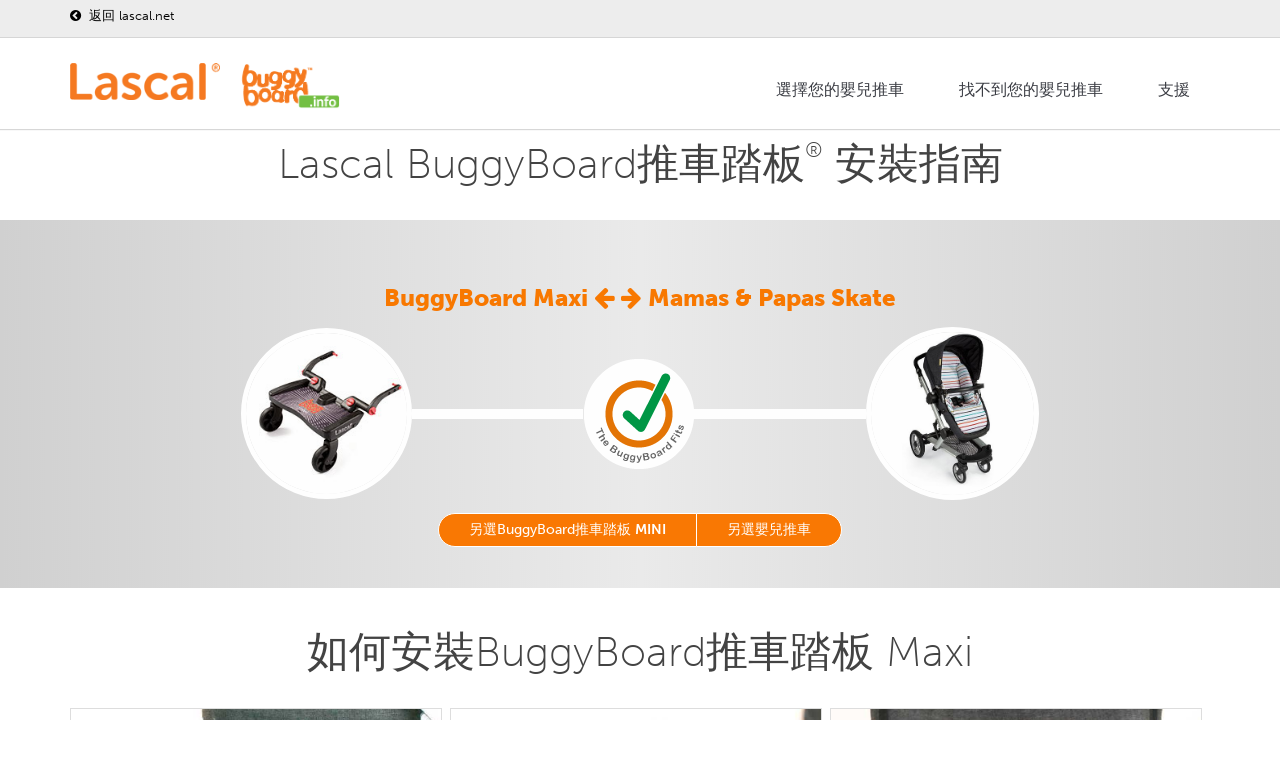

--- FILE ---
content_type: text/html; charset=utf-8
request_url: https://buggyboard.info/buggyboard-fitting-guide/peg-perego-skate-maxi?lang=cn
body_size: 8084
content:
<!DOCTYPE html>
<html lang="zh-hans" class="no-js">

    <head>
 <link media="all" rel="stylesheet" href="/cms-assets/css/main.css" nonce='2cb8bc93944abb82155aca9fbdfd2a76'>
<title>Mamas & Papas Skate with BuggyBoard Maxi | Lascal Ltd.</title>
        <meta charset="utf-8">
        <meta http-equiv="X-UA-Compatible" content="IE=edge,chrome=1">
        <meta name="viewport" content="width=device-width, initial-scale=1, maximum-scale=1">
        <link rel="shortcut icon" href="/favicon.png" />
        <link rel="apple-touch-icon" href="/home_badge_64.png" />
        <link rel="apple-touch-icon-precomposed" href="/home_badge_64.png" />
        <link href="https://fonts.googleapis.com/css?family=Open+Sans:300italic,400italic,600italic,700italic,400,700,600,300" rel="stylesheet" type="text/css">
        <link href="https://fonts.googleapis.com/css?family=Lato:300,400,700" rel="stylesheet" type="text/css">
        <!-- TYPEKIT SCRIPT -->
        <script src="https://use.typekit.net/qot1sbx.js"></script>
        <script>try{Typekit.load({ async: true });}catch(e){}</script>
        <link rel="stylesheet" type="text/css" href="/css/bootstrap.css" media="screen">
        <!-- <link rel="stylesheet" type="text/css" href="/css/magnific-popup.css" media="screen">	
        <link rel="stylesheet" type="text/css" href="/css/jquery.bxslider.css" media="screen"> -->
        <link rel="stylesheet" type="text/css" href="/css/owl.carousel.css" media="screen">
        <link rel="stylesheet" type="text/css" href="/css/owl.theme.css" media="screen"> 
        <link rel="stylesheet" type="text/css" href="/css/font-awesome.css" media="screen">
        <link rel="stylesheet" type="text/css" href="/css/animate.css" media="screen">
        <!-- REVOLUTION BANNER CSS SETTINGS -->
        <link rel="stylesheet" type="text/css" href="/css/settings.css" media="screen" />
        <link rel="stylesheet" type="text/css" href="/css/style.css" media="screen">
        <link rel="stylesheet" type="text/css" href="/css/custome-style.css" media="screen">
        
        <!-- Global site tag (gtag.js) - Google Analytics -->
        <script async src="https://www.googletagmanager.com/gtag/js?id=UA-3501518-8"></script>
        <script>
            window.dataLayer = window.dataLayer || [];
            function gtag(){dataLayer.push(arguments);}
            gtag('js', new Date());
            
            gtag('config', 'UA-3501518-8');
        </script>
        
    <link rel="canonical" href="https://buggyboard.info/buggyboard-fitting-guide/peg-perego-skate-maxi"> 
 </head>
    
            <!-- content ================================================== -->
            <head>
<title>Mamas & Papas Skate with BuggyBoard Maxi | Lascal Ltd.</title>
    <style type="text/css">
        #my_centered_buttons {
            display: flex;
            justify-content: center;
        }
    </style>
</head>

<body>

<!-- Preloader-->
	<div class="preloader">
		<h2><img alt="" src="/images/logo.png"><img alt="" src="/images/loader.gif"></h2>
	</div>    
    <!-- Getting correct translation by looking at url -->
    
    <!-- Container -->
    <div id="container">

<!-- Header ================================================== -->
<header class="clearfix">
    <!-- Static navbar -->
    <nav class="navbar navbar-default navbar-fixed-top"> 
        <div class="header-top-line">
            <div class="container">
                <div class="row">
                    <div class="col-md-6 col-sm-12 ipad-hide"> 
                        <div class="social-wrap-head no-pad">
                            <ul class="contact-info login-info shopping-cart-section">
                                
                                <li>
                                    <p><a href="https://www.lascal.net/cn/index" target="_blank">
                                        <i class="fa fa-chevron-circle-left"></i> 返回 lascal.net </a></p>
                                </li> 
                            </ul>
                        </div>
                    </div>
                    <div class="col-md-6 col-sm-12">
                        <div class="social-wrap-head no-pad margin-top-10 pull-right">
                            
                        </div>
                    </div>
                </div>
            </div>
        </div>
        <div class="container">
            <div class="navbar-header">
                <button type="button" class="navbar-toggle" data-toggle="collapse" data-target=".navbar-collapse"> <span class="icon-bar"></span> <span class="icon-bar"></span> <span class="icon-bar"></span> </button>
                <div class="navbar-brand"><img alt="Lascal logo" src="/images/logo.png"></div>
                <a class="navbar-brand" href="/cn/fitting-guide/index"><img style="width:105px;" alt="" src="/images/Logo-bb-info.png"></a>
            </div>
<div class="navbar-collapse collapse" id="myMenu2"><ul><li id="1218757" class="drop"><a href="/cn/fitting-guide/index">選擇您的嬰兒推車</a></li><li id="1218759" class=""><a href="/cn/fitting-guide/cant-find-your-buggy">找不到您的嬰兒推車</a></li><li id="1218758" class="drop"><a href="#">支援</a><ul><li id="1218796" class=""><a href="/cn/fitting-guide/index#video">視頻</a></li><li id="1218797" class=""><a href="https://lascal.net/zh-cn?country=China">購買BuggyBoard 推車踏板</a></li><li id="1218795" class=""><a href="/cn/fitting-guide/index#prod">其他 Lascal產品</a></li></ul></li></ul></div>

<!-- the following script is needed to set the selected state -->
<script type="text/javascript" src="/CatalystScripts/Java_DynMenusSelectedCSS.js"></script>
<script type="text/javascript" src="/js/jquery.min.js"></script>
<script type="text/javascript" >
	// ids need to be unique per page, use different ones if you are including multiple menus in the same page
	// id of the nav tag, used above
	var divTagId = "myMenu2";

	// desired id for 1st <ul> tag 
	var ulTagId = "myMenu1List";

	// desired class for 1st <ul> tag 
	var ulTagClass = "nav navbar-nav navbar-right";

	if ((null !== ulTagId) && ("" !== ulTagId)) {
		document.getElementById(divTagId).getElementsByTagName("ul")[0].setAttribute("id",ulTagId);
	}
	if ((null !== ulTagClass) && ("" !== ulTagClass)) {
		document.getElementById(divTagId).getElementsByTagName("ul")[0].className = ulTagClass;
	}
	
	// this will set the selected state
	if ((null !== ulTagId) && ("" !== ulTagId)) {
		catSetactiveCSSItem(ulTagId);
	}
</script>
<script type="text/javascript">
	$("li.drop > ul").addClass("drop-down");
	$("li.drop > ul ul").addClass("drop-down level3");
	$("li.drop:last-child > ul").addClass("drop-down right-side");
</script>        </div>
    </nav>
</header>
<!-- End Header -->        
        
        <!-- content  ================================================== -->
        <div id="content" class="bb-info">


            <!-- Modal select buggyboard -->
            <div class="modal fade" id="exampleModalCenter3" tabindex="-1" role="dialog" aria-labelledby="exampleModalCenterTitle1" aria-hidden="true">
                <div class="modal-dialog" role="document">
                    <div class="modal-content">
                        <div class="modal-header">
                            <h5 class="modal-title" id="ModalBb1Title1">Select a BuggyBoard</h5>
                        </div>
                        <div class="modal-body">
                            <div class="row">
                                <div class="col-sm-6">
                                    <div class="pic-box-head">
                                        <h3 style="padding:0 0 0 10px">BuggyBoard Mini</h3>
                                    </div>
                                    <div class="pic-box pic-box-border">
                                        <img src="/assets/bb-info/modal-bb-mini.jpg" alt="the buggyboard mini" title="the buggyboard mini">
                                        <p><small><a class="button-sml" href="?transl=cn">
                                                    Choose </a></small></p>
                                    </div>
                                </div>
                                <div class="col-sm-6">
                                    <div class="pic-box-head">
                                        <h3 style="padding:0 0 0 10px">BuggyBoard Maxi</h3>
                                    </div>
                                    <div class="pic-box pic-box-border">
                                        <img src="/assets/bb-info/modal-bb-maxi.jpg" alt="the buggyboard maxi+" title="the buggyboard maxi+">
                                        <p><small><a class="button-sml" href="?transl=cn">
                                                    Choose </a></small></p>
                                    </div>
                                </div>
                            </div>
                        </div>
                    </div>
                </div>
            </div>
            <!-- End Modal -->
            <!-- Heading  ================================================== -->
            <div class="section-content top-section">
                <div class="title-section">
                    <div class="container triggerAnimation animated" data-animate="fadeIn">
                        <h1>Lascal BuggyBoard推車踏板<sup>®</sup> 安裝指南</h1>

                    </div>
                </div>
            </div>
            <!-- End Heading -->
            <!-- Grey top section ================================================== -->
            <div class="section-content articles-section top">
                <div class="title-section">
                    <div class="container triggerAnimation animated" data-animate="fadeIn">
                        
                        <h3 style="color: #f97800; font-weight: 900;">BuggyBoard Maxi <b> <i class="fa fa-arrow-left"></i>
                                <i class="fa fa-arrow-right"></i> </b> Mamas & Papas Skate </h3>
                        <div class="row">
                            <table style="width:100%">
                                <tr>
                                    <td rowspan="3" style="width:20%">
                                        <img class="rounded" src="/images/bb-info/system/BB-maxi-200px.jpg" alt="BuggyBoard Maxi">
                                    </td>
                                    <td>
                                        <div style="height:6em;">&nbsp; </div>
                                    </td>
                                    <td rowspan="3" style="width:13%">
                                        <img src="/images/bb-info/system/sigill-fits.png" alt="Buggyboard Maxi fits Mamas & Papas, Skate">

                                    </td>
                                    <td>
                                        <div style="height:6em;">&nbsp;</div>
                                    </td>
                                    <td rowspan="3" style="width:20%">
                                        <img class="rounded" src="/images/bb-info/mamas-papas-skate-pram.jpg" alt="Mamas & Papas Skate">
                                    </td>
                                </tr>
                                <tr>
                                    <td class="white-line">
                                        <div style="height:10px; background-color:white; vertical-align:middle;">&nbsp;</div>
                                    </td>
                                    <td class="white-line">
                                        <div style="height:10px; background-color:white; vertical-align:middle;">&nbsp;</div>
                                    </td>
                                </tr>
                                <tr>
                                    <td>
                                        <div style="height:6em;">&nbsp;</div>
                                    </td>
                                    <td>
                                        <div style="height:6em;">&nbsp;</div>
                                    </td>
                                </tr>
                            </table>
                        </div>
                    </div>
                    <div class="row">
                        
                        <div class="btn-group" role="group" aria-label="select-group">
                                    <button type="button" class="btn btn-secondary">
                                        <a href="/buggyboard-fitting-guide/peg-perego-skate-mini?transl=">另選BuggyBoard推車踏板 <b>MINI</b></a>
                                    </button>
                                    <button type="button" class="btn btn-secondary">
                                        <a href="//fitting-guide/index">另選嬰兒推車</a>
                                    </button>
                        </div>
                    </div>
                </div>
            </div>
            <!-- End Grey top section -->

            <!-- 3-images hover section ================================================== -->
            <div class="section-content portfolio-section2">
                <div class="title-section">
                    <div class="container">
                        <h1>如何安裝BuggyBoard推車踏板 Maxi</h1>
                    </div>
                </div>
                <div class="portfolio-box">
                    <div class="container">
                        <div id="owl-demo" class="owl-carousel">
                            <div class="item work-post">
                                <img src="/images/bb-info/mamas-papas-skate-mini-1.jpg" alt="BuggyBoard Maxi + Mamas & Papas-Skate, small image 1">
                                <div class="hover-box">
                                    <div class="inner-hover">
                                        <h2>圖片 1: <br />BuggyBoard Maxi <br />+<br /> Mamas & Papas, Skate</h2>
                                        <p><em>按此按鈕放大圖片</em></p>
                                        <a class="zoom" href="/images/bb-info/mamas-papas-skate-mini-1.jpg"><i class="fa fa-picture-o">&nbsp;</i> </a>
                                    </div>
                                </div>
                            </div>
                            <div class="item work-post">
                                <img src="/images/bb-info/mamas-papas-skate-mini-2.jpg" alt="BuggyBoard Maxi + Mamas & Papas-Skate, small image 2">
                                <div class="hover-box">
                                    <div class="inner-hover">
                                        <h2>圖片 2: <br />BuggyBoard Maxi <br />+<br /> Mamas & Papas, Skate</h2>
                                        <p><em>按此按鈕放大圖片</em></p>
                                        <a class="zoom" href="/images/bb-info/mamas-papas-skate-mini-2.jpg"><i class="fa fa-picture-o">&nbsp;</i> </a>
                                    </div>
                                </div>
                            </div>
                            <div class="item work-post">
                                <img src="/images/bb-info/mamas-papas-skate-mini-3.jpg" alt="BuggyBoard Maxi + Mamas & Papas-Skate, small image 3">
                                <div class="hover-box">
                                    <div class="inner-hover">
                                        <h2>圖片 3: <br />BuggyBoard Maxi <br />+<br /> Mamas & Papas, Skate</h2>
                                        <p><em>按此按鈕放大圖片</em></p>
                                        <a class="zoom" href="/images/bb-info/mamas-papas-skate-mini-3.jpg"><i class="fa fa-picture-o">&nbsp;</i> </a>
                                    </div>
                                </div>
                            </div>
                        </div>


                    </div>
                </div>
            </div>
            <!-- End 3-images -->
            <!-- Details section  ================================================== -->
            <div class="section-content details-section">
                <div class="title-section">
                    <div class="container triggerAnimation animated" data-animate="fadeIn">
                        <div class="row">
                            <div class="col-sm-4">
                                <div class="pic-box-head">
                                    <h3>連接器位置</h3>
                                </div>
                                <div class="pic-box" style="text-align:right;">
                                    <div class="height">
                                        26 cm.<br />
                                        10.2 in.
                                    </div>
<img src="/images/bb-info/system/cp5.jpg" alt="Connector position 5">                                </div>
                            </div>
                            <div class="col-sm-4">
                                <div class="pic-box-head">
                                    <h3>連接器臂部安裝</h3>
                                </div>
                                <div class="pic-box">
<img src="/images/bb-info/system/9-arm-configuration.png" alt="Arm setup 9">                                </div>
                            </div>
                            <div class="col-sm-4">
                                <div class="pic-box-head">
                                    <h3>詳細安裝方法</h3>
                                </div>
                                <div class="pic-box">
                                    <div class="text">
                                        <!-- Fit Details  =============================== -->
<span style="background:darkorange;"><i class="fa fa-check"></i></span>
                                        <p>適合安裝。如何安裝在您的嬰兒之建議已顯示顯示一個非常相似的嬰兒推車的照片內，因為車架是相同的。</p>
                                        <!-- Brake Details  =============================== -->

                                        <!-- Fold Details  =============================== -->
<span style="background:green;"><i class="fa fa-check"></i></span>
                                        <p>安裝BuggyBoard推車踏板的連接器後，可以正常地折疊嬰兒推車。</p>
                                        <!-- Hook-up Details  =============================== -->
<span style="background:green;"><i class="fa fa-check"></i></span>
                                        <p>不使用時，可使用掛帶掛起BuggyBoard推車踏板。</p>
                                        <!-- Child stand position Details  =============================== -->
<span style="background:darkorange;"><i class="fa fa-check"></i></span>
                                        <p>您的孩子請站在嬰兒推車手柄後面。</p>
                                        <!-- Carrycot Details  =============================== -->
<span style="background:green;"><i class="fa fa-check"></i></span>
                                        <p>手提式嬰兒籃可與BuggyBoard推車踏板一起使用。</p>
                                        <!-- Pushchair recline Details  =============================== -->
<span style="background:green;"><i class="fa fa-check"></i></span>
                                        <p>當嬰兒推車完全傾斜或直立時，孩子可舒適地站立。</p>
                                        <!-- Free text  =============================== -->
                                    </div>
                                </div>
                            </div>
                        </div>
                        <!-- AddToAny BEGIN -->
                        <div class="a2a_kit a2a_kit_size_32 a2a_default_style" data-a2a-icon-color="#f97900" id="my_centered_buttons">
                            <a class="a2a_dd" href="https://www.addtoany.com/share"></a>
                            <a class="a2a_button_facebook"></a>
                            <a class="a2a_button_facebook_messenger"></a>
                            <a class="a2a_button_twitter"></a>
                            <a class="a2a_button_google_plus"></a>
                            <a class="a2a_button_whatsapp"></a>
                            <a class="a2a_button_copy_link"></a>
                        </div>
                        <script>
                            var a2a_config = a2a_config || {};
                            a2a_config.onclick = 1;
                        </script>
                        <script async src="https://static.addtoany.com/menu/page.js"></script>
                        <!-- AddToAny END -->
                    </div>
                </div>
                <a name="saddle"></a>
            </div>

            <!-- Download or Buy-section ================================================== -->
            <div class="section-content wide-banner-section wide-banner-section-bbm shortcodes-margin">
                <div class="container">
                    <div class="row">
                        <div class="col-sm-6">
                            <h1>
<a class="button-one-round" href="/__media_downloads/_BB/BB-owner-manaul-EN-%28nov-2020%29.pdf" title="Download">                                <span style="margin-right:18px;"><i class="fa fa-download"></i></span>下載說明書</a>
                            </h1>
                        </div>
                        <div class="col-sm-6">
                            <h1>  
                                <!-- <a class="button-one-round" href="" data-toggle="modal" data-target="#exampleModalCenter2">
                                    <span style="margin-right:18px;"><i class="fa fa-shopping-cart"></i></span>
                                    購買BuggyBoard推車踏板</a> -->
                                
                                <a class="button-one-round" href="https://lascal.net/pages/store-locator" target="blank"> <span style="margin-right:18px;"><i class="fa fa-shopping-cart"></i></span>
                                    購買BuggyBoard推車踏板</a>

                            </h1>
                        </div>
                    </div>
                </div>
            </div>
            <!-- Video section ================================================== -->
            <div class="section-content portfolio-section2 video">
                <div class="title-section">
                    <div class="container triggerAnimation animated" data-animate="bounceIn">
                        <h1>視頻</h1>
                    </div>
                </div>
                <div class="portfolio-box triggerAnimation animated" data-animate="fadeIn">
                    <div class="container">
                        <div class="row">
                            <div class="col-sm-4">
                                <div class="pic-box-head">
                                    <h5>使用BuggyBoard</h5>
                                </div>
                                <div class="pic-box">
                                    <iframe width="100%" height="200" src="https://www.youtube.com/embed/kJlktvU4DAs" frameborder="0" allow="accelerometer; autoplay; encrypted-media; gyroscope; picture-in-picture" allowfullscreen></iframe>
                                </div>
                            </div>
                            <div class="col-sm-4">
                                <div class="pic-box-head">
                                    <h5>安裝指引視頻</h5>
                                </div>
                                <div class="pic-box">
                                    <iframe width="100%" height="200" src="https://www.youtube.com/embed/WGCLbT7H6mg" frameborder="0" allow="accelerometer; autoplay; encrypted-media; gyroscope; picture-in-picture" allowfullscreen></iframe>
                                </div>
                            </div>
                            <div class="col-sm-4">
                                <div class="pic-box-head">
                                    <h5>更多BuggyBoard視頻</h5>
                                </div>
                                <div class="pic-box">
                                    <iframe width="100%" height="200" src="https://www.youtube.com/embed/IBhkDDZK_04" frameborder="0" allow="accelerometer; autoplay; encrypted-media; gyroscope; picture-in-picture" allowfullscreen></iframe>
                                </div>
                            </div>
                        </div>
                    </div>
                </div>
            </div>
            <!-- Disclaimer section  ================================================== -->
            <div class="section-content details-section disclaimer">
                <div class="title-section">
                    <div class="container triggerAnimation animated" data-animate="BounceIn">

                        <div class="container" style="max-width:70%;">
                            <div class="row">
                                <div class="col-sm-12">
                                    <span class="nav bbnav-tabs" id="myTab">
                                        <p>安裝BuggyBoard嬰兒推車或非嬰兒車公司製造的任何其他嬰兒車配件可能會使您讓您嬰兒推車未能提供保証。
                                            <a href="#more" data-toggle="tab"> 閱覽更多</a>
                                        </p>
                                    </span>
                                    <div class="tab-content">
                                        <!-- Tab-1 ================================================== -->
                                        <div class="tab-pane active" id="empty">

                                        </div>
                                        <!-- Tab-2 ================================================== -->
                                        <div class="tab-pane" id="more">
                                            <div class="tab-data-content">
                                                <div class="article-content triggerAnimation animated fadeInRight" data-animate="fadeInUp" style="">
                                                    <p>請注意，本網站和產品圖像旨在向您展示BuggyBoard推車踏板在各種嬰兒推車型號上的各種應用方法及其靈活性。但資料並非詳盡無遺及不定期更新。

BuggyBoard推車踏板在設計時考慮了功能上的問題，因此我們的說明範例旨在向您展示BuggyBoard推車踏板可以成功地安裝到大部份的嬰兒推車型號上。

重要的是，任何使用BuggyBoard推車踏板的孩子都有足夠的空間可以舒適地站立。然而，由於嬰兒推車品牌可配置不同的組合（有關手提式嬰兒籃的安裝位置、座椅是否朝向前/後面、推車手柄延伸、附帶的其他的推車配件等），我們無法說明一切。只有您才能夠識別您的孩子是否有足夠的空間可以舒適地站立。

同樣，如果您使用BuggyBoard Saddle輔助椅子，這配件只適用於安裝在BuggyBoard Maxi，您需要確保您的孩子有足夠的空間及可舒適地坐著/站立。他們應該總是坐在後面。

在每次使用之前，請向您的孩子展示他們應該折抓握在嬰兒推車或Saddle輔助椅子的正確位置，以避免孩子可能觸及的任何會挾傷手指的位置。</p>

                                                    <a href="#empty" data-toggle="tab">完!</a>

                                                </div>
                                            </div>
                                        </div>

                                    </div>
                                </div>
                            </div>
                        </div>
                    </div>
                </div>

            </div>
            <!-- End -->
        </div>

<!-- footer ================================================== -->
<footer>
    <div class="up-footer">
        <div class="container">
            <div class="row">
                <div class="col-md-3 col-sm-6">
                    <div class="widget footer-widget text-widget">
                        <h2>關於Lascal</h2>
                        <p>Lascal Ltd
                            <br />荔枝角永康街55 號
                            <br />金百盛大廈
                            <br />25 樓
                            <br />2507 室
                            <br />電話. +852 2302-1511</p>
                    </div>
                </div>
                <!-- Social icons ================================================== -->
                <div class="col-md-3 col-sm-6">
                    <div class="widget footer-widget text-widget">
                        <h2>關注我們的社交媒體</h2>
                        <ul class="social-list">
                            <li><a class="facebook" href="https://www.facebook.com/Lascal.ltd" target="_blank"><i class="fa fa-facebook"></i></a></li>
                            <li><a class="instagram" href="https://www.instagram.com/lascalfriends/" target="_blank"><i class="fa fa-instagram"></i></a></li>
                            <li><a class="twitter" href="https://twitter.com/Lascal" target="_blank"><i class="fa fa-twitter"></i></a></li>
                            <li><a class="youtube" href="https://www.youtube.com/lascalvideo" target="_blank"><i class="fa fa-youtube"></i></a></li>
                        </ul>
                    </div>
                </div>  
                <div class="clearfix visible-sm-block"></div>
                <div class="col-md-3 col-sm-6">
                    <div class="widget footer-widget text-widget">
                        <h2>我们把安全放在首位</h2>
                        <img style="max-width:160px;" src="/images/logos/sis_mbr_2019_highres.webp" alt="Standard developer">
                    </div>
                </div>
				<!-- Developer  ================================================== -->
                <div class="col-md-3 col-sm-6">
                    <div class="widget footer-widget right" style="text-align:right;">
                        <h2>注册我们的通讯</h2>
                    </div>				
                </div>
				<!-- === end === -->
            </div>
        </div>
    </div>
    <div class="footer-line">
        <div class="container">
            <div class="row">            	
                <div class="col-md-6">
                    <p> Lascal Ltd &copy; 2026 版權所有</p>
                </div>         
                <div class="col-md-6">
                </div>						
            </div>					
        </div>
    </div>
</footer>
<!-- End footer -->
        
    </div>
    <!-- End Container -->
<script type="text/javascript" src="/js/jquery.min.js"></script>
<script type="text/javascript" src="/js/jquery.migrate.js"></script>
<script type="text/javascript" src="/js/jquery.magnific-popup.min.js"></script>
<script type="text/javascript" src="/js/owl.carousel.min.js"></script>
<script type="text/javascript" src="/js/jquery.bxslider.min.js"></script>
<script type="text/javascript" src="/js/jquery.appear.js"></script>
<script type="text/javascript" src="/js/jquery.countTo.js"></script>
<script type="text/javascript" src="/js/bootstrap.js"></script>
<script type="text/javascript" src="/js/jquery.imagesloaded.min.js"></script>
<!-- <script type="text/javascript" src="/js/retina-1.1.0.min.js"></script> -->
<script type="text/javascript" src="/js/plugins-scroll.js"></script>
<script type="text/javascript" src="/js/waypoint.min.js"></script>
<!-- SLIDER REVOLUTION 4.x SCRIPTS  -->
<script type="text/javascript" src="/js/jquery.themepunch.tools.min.js"></script>
<script type="text/javascript" src="/js/jquery.themepunch.revolution.min.js"></script>
<script type="text/javascript" src="/js/jquery.mb.YTPlayer.js"></script>
<link rel="stylesheet" type="text/css" href="/css/YTPlayer.css" media="screen">
<script type="text/javascript" src="/js/script.js"></script>


<!-- THE SCRIPT INITIALISATION -->
<!-- LOOK THE DOCUMENTATION FOR MORE INFORMATIONS -->
<script type="text/javascript">

	var revapi;

	jQuery(document).ready(function() {

		   revapi = jQuery('.tp-banner').revolution(
			{
				delay:6000,
				startwidth:1140,
				startheight:480,
				hideThumbs:10,
				fullWidth:"on",
				forceFullWidth:"on",
				onHoverStop:"off",
				navigationType:"none",
				soloArrowLeftHOffset:30,
				soloArrowRightHOffset:30
			});

	});

</script>
<!-- END REVOLUTION SLIDER -->

</body>
            <!-- End content -->

</html>

--- FILE ---
content_type: text/html; charset=UTF-8
request_url: https://geolocation-db.com/json/ef6c41a0-9d3c-11eb-8f3b-e1f5536499e7
body_size: 67
content:
{"country_code":"US","country_name":"United States","city":null,"postal":null,"latitude":37.751,"longitude":-97.822,"IPv4":"18.116.67.3","state":null}

--- FILE ---
content_type: text/css
request_url: https://buggyboard.info/css/style.css
body_size: 32239
content:
/*-------------------------------------------------
 =  Table of Css

 1.Isotope
 1.KENBURNER RESPONSIVE BASIC STYLES OF HTML DOCUMENT
 3.Header
 4.General
 5.content - home sections
 6.Home2
 7.Home3
 8.Home4
 9.Home portfoliob
 10.About pages
 11.Services pages
 12.blog grid pagesd
 13.blog large pages
 14.blog standart pages
 15.blog masonry pages
 16.blog medium standard pages
 17.blog medium pages
 18.blog onlytext pages
 19.blog onlytitle
 20.single post page
 21.sidebar
 22.portfolio page standart
 23.portfolio page description
 24.Portfolio list pages
 25.Portfolio masonry pages
 26.single project pages
 27.error page, cooming soon page
 28.contact pages
 29.register page
 30.faqs page
 31.shortcodes
 32.shop pages
 33.product page
 34.shoping cart page
 35.register popup
 36.footer
 37.Responsive Part
-------------------------------------------------*/


/*-------------------------------------------------------*/
/* 1. Isotope filtering
/*-------------------------------------------------------*/
.isotope-item {
    z-index: 2;
}

.isotope-hidden.isotope-item {
    pointer-events: none;
    z-index: 1;
}

.isotope,
.isotope .isotope-item {
    /* change duration value to whatever you like */
    -webkit-transition-duration: 0.8s;
    -moz-transition-duration: 0.8s;
    transition-duration: 0.8s;
}

.isotope {
    -webkit-transition-property: height, width;
    -moz-transition-property: height, width;
    transition-property: height, width;
}

.isotope .isotope-item {
    -webkit-transition-property: -webkit-transform, opacity;
    -moz-transition-property: -moz-transform, opacity;
    transition-property: transform, opacity;
}

/*-----------------------------------------------------------------------------

KENBURNER RESPONSIVE BASIC STYLES OF HTML DOCUMENT

Screen Stylesheet

version:    1.0
date:       07/27/11
author:     themepunch
email:      support@themepunch.com
website:    http://www.themepunch.com
-----------------------------------------------------------------------------*/
.boxedcontainer {
    max-width: 1080px;
    margin: auto;
}

/*********************************************
    -   SETTINGS FOR BANNER CONTAINERS  -
**********************************************/
.tp-banner-container {
    width: 100%;
    position: relative;
    padding: 0;
}

.tp-banner {
    width: 100%;
    position: relative;
}

.tp-banner-fullscreen-container {
    width: 100%;
    position: relative;
    padding: 0;
}

.tp-banner .revslider-initialised .tp-simpleresponsive .mobile {
    max-height: 480px;
    background-color: rgba(0, 0, 0, 0);
    background-image: none;
    height: 372px;
}

.bottom-banner {
    width: 100%;
    position: relative;
    padding: 11px 0;
    background-color: #ededed;
    top: -45px;
    border-bottom: 1px solid #d6d6d6;
}

.title-section,
.bottom-banner h3 {
    font-family: museo-sans, Helvetica, sans-serif;}


/*********************************************
    -   Modals  -
**********************************************/

.modal-body h1 {
    text-transform: uppercase;
}

.button-area {
    padding: 30px 0;
}

.button-area a.button-one-round {
    margin: 5px 0;
}

.button-area .button-one-round img {
    margin: 0 0 -5px 6px;
}

.modal-body p.btn-primary {
    width: 49.5%;
}

.modal-body p.btn-primary:hover {
    background-color: #fff !important;
}

/*-------------------------------------------------*/
/*  -  Header   -
/*-------------------------------------------------*/
.navbar-default {
    background: transparent;
    border: none;
    transition: all 0.2s ease-in-out;
    -moz-transition: all 0.2s ease-in-out;
    -webkit-transition: all 0.2s ease-in-out;
    -o-transition: all 0.2s ease-in-out;
    background: #fff;
    border-bottom: 1px solid #d7d7d7;
    box-shadow: 0 0 1px #d7d7d7;
    -webkit-box-shadow: 0 0 1px #d7d7d7;
    -moz-box-shadow: 0 0 1px #d7d7d7;
    -o-box-shadow: 0 0 1px #d7d7d7;
}

.navbar-default .header-top-line {
    border-bottom: 1px solid #d6d6d6;
    transition: all 0.2s ease-in-out;
    -moz-transition: all 0.2s ease-in-out;
    -webkit-transition: all 0.2s ease-in-out;
    -o-transition: all 0.2s ease-in-out;
    background-color: #ededed;
}

.navbar-default .header-top-line span {
    font-size: 13px;
    color: #888888;
    font-family: museo-sans, Helvetica, sans-serif;
    font-weight: 400;
    line-height: 24px;
    margin: 0 0 15px;
    margin: 0;
    font-size: 12px;
    display: inline-block;
    padding: 12px 0;
}

.navbar-default .header-top-line span i {
    color: #333333;
    margin-right: 15px;
}

.navbar-default .header-top-line .right-align {
    text-align: right;
}

.navbar-default .header-top-line .right-align ul {
    margin: 0;
    padding: 0;
}

.navbar-default .header-top-line .right-align ul li {
    position: relative;
    list-style: none;
    display: inline-block;
}

.navbar-default .header-top-line .right-align ul li a {
    text-decoration: none;
    transition: all 0.2s ease-in-out;
    -moz-transition: all 0.2s ease-in-out;
    -webkit-transition: all 0.2s ease-in-out;
    -o-transition: all 0.2s ease-in-out;
    font-size: 13px;
    color: #888888;
    font-family: museo-sans, Helvetica, sans-serif;
    font-weight: 400;
    line-height: 24px;
    margin: 0 0 15px;
    margin: 0;
    font-size: 12px;
    display: inline-block;
    padding: 12px 0;
}

.navbar-default .header-top-line .right-align ul li a i {
    color: #333333;
    margin-right: 15px;
}

.navbar-default .header-top-line .right-align ul li a:hover {
    color: #F57921;
}

.navbar-default .header-top-line .right-align ul li .shoping-drop {
    visibility: hidden;
    opacity: 0;
    z-index: 999;
    position: absolute;
    text-align: left;
    top: 100%;
    right: 0;
    width: 290px;
    border: 1px solid #eeeeee;
    border-top: 2px solid #F57921;
    background: #ffffff;
    transition: all 0.2s ease-in-out;
    -moz-transition: all 0.2s ease-in-out;
    -webkit-transition: all 0.2s ease-in-out;
    -o-transition: all 0.2s ease-in-out;
    box-shadow: 0 0 2px #cccccc;
    -webkit-box-shadow: 0 0 2px #cccccc;
    -moz-box-shadow: 0 0 2px #cccccc;
    -o-box-shadow: 0 0 2px #cccccc;
}

.navbar-default .header-top-line .right-align ul li .shoping-drop .items-area {
    padding: 16px 20px 10px;
    border-top: 1px solid #eaedf0;
    border-bottom: 1px solid #eaedf0;
}

.navbar-default .header-top-line .right-align ul li .shoping-drop .items-area p {
    font-size: 11px;
    margin-bottom: 7px;
}

.navbar-default .header-top-line .right-align ul li .shoping-drop .items-area ul {
    margin: 0;
    padding: 0;
}

.navbar-default .header-top-line .right-align ul li .shoping-drop .items-area ul li {
    list-style: none;
    overflow: hidden;
    margin-bottom: 6px;
    display: block;
}

.navbar-default .header-top-line .right-align ul li .shoping-drop .items-area ul li img {
    float: left;
    max-width: 62px;
    border: 1px solid #e6eaed;
}

.navbar-default .header-top-line .right-align ul li .shoping-drop .items-area ul li div.items-cont {
    margin-left: 80px;
}

.navbar-default .header-top-line .right-align ul li .shoping-drop .items-area ul li div.items-cont h2 {
    color: #434343;
    font-size: 18px;
    font-family: museo-sans, Helvetica, sans-serif;
    font-weight: 400;
    margin: 0 0 18px;
    font-size: 13px;
    margin-bottom: 0px;
    margin-top: 4px;
}

.navbar-default .header-top-line .right-align ul li .shoping-drop .items-area ul li div.items-cont h2 a {
    float: right;
    display: inline-block;
    text-decoration: none;
    transition: all 0.2s ease-in-out;
    -moz-transition: all 0.2s ease-in-out;
    -webkit-transition: all 0.2s ease-in-out;
    -o-transition: all 0.2s ease-in-out;
    color: #434343;
    font-size: 13px;
    margin-left: 8px;
    padding: 0;
    line-height: 16px;
    max-width: 15px;
}

.navbar-default .header-top-line .right-align ul li .shoping-drop .items-area ul li div.items-cont h2 a i {
    font-size: 12px;
    color: #c2c2c2;
}

.navbar-default .header-top-line .right-align ul li .shoping-drop .items-area ul li div.items-cont p {
    font-size: 13px;
    color: #646464;
    margin-bottom: 0;
}

.navbar-default .header-top-line .right-align ul li .shoping-drop .items-area ul li div.items-cont p span {
    color: #F57921;
}

.navbar-default .header-top-line .right-align ul li .shoping-drop .total-price {
    text-align: right;
    background: #f5f5f5;
    padding: 8px 20px;
    border-bottom: 1px solid #eaedf0;
}

.navbar-default .header-top-line .right-align ul li .shoping-drop .total-price p {
    text-transform: uppercase;
    color: #434343;
    margin-bottom: 0;
}

.navbar-default .header-top-line .right-align ul li .shoping-drop .continue-shop {
    padding: 20px;
    text-align: center;
}

.navbar-default .header-top-line .right-align ul li .shoping-drop .continue-shop a {
    display: inline-block;
    text-decoration: none;
    transition: all 0.2s ease-in-out;
    -moz-transition: all 0.2s ease-in-out;
    -webkit-transition: all 0.2s ease-in-out;
    -o-transition: all 0.2s ease-in-out;
    padding: 10px 25px;
    font-size: 12px;
    font-family: museo-sans, Helvetica, sans-serif;
    text-transform: uppercase;
    color: #434343;
    background: #eeeeee;
    margin: 0;
}

.navbar-default .header-top-line .right-align ul li .shoping-drop .continue-shop a:hover {
    background: #F57921;
    color: #ffffff;
}

.navbar-default .header-top-line .right-align ul li .shoping-drop .continue-shop a:first-child {
    margin-right: 8px;
}

.navbar-default .header-top-line .right-align ul li:hover .shoping-drop {
    visibility: visible;
    opacity: 1;
}

.navbar-brand {
    height: auto;
    padding: 25px 15px 20px;
    transition: all 0.2s ease-in-out;
    -moz-transition: all 0.2s ease-in-out;
    -webkit-transition: all 0.2s ease-in-out;
    -o-transition: all 0.2s ease-in-out;
}

.navbar-nav {
    transition: all 0.2s ease-in-out;
    -moz-transition: all 0.2s ease-in-out;
    -webkit-transition: all 0.2s ease-in-out;
    -o-transition: all 0.2s ease-in-out;
}

.navbar-nav>li {
    position: inherit;
}

.navbar-nav>li>a {
    color: #3a3c43 !important;
    font-size: 16px;
    font-family: 'Museo-sans', sans-serif;
    font-weight: 300;
    transition: all 0.2s ease-in-out;
    -moz-transition: all 0.2s ease-in-out;
    -webkit-transition: all 0.2s ease-in-out;
    -o-transition: all 0.2s ease-in-out;
    padding: 42px 35px 20px 20px;
    text-transform: uppercase;
}

.navbar-nav>li>a:hover,
.navbar-nav>li>a.active {
    color: #F57921 !important;
}

.navbar-nav a.open-search {
    padding-right: 15px;
}

.navbar-nav a.open-search i {
    color: #3a3c43;
    font-size: 14px;
    display: inline-block;
    margin-top: -5px;
    transition: all 0.2s ease-in-out;
    -moz-transition: all 0.2s ease-in-out;
    -webkit-transition: all 0.2s ease-in-out;
    -o-transition: all 0.2s ease-in-out;
}

.navbar-nav a.open-search:hover i {
    color: #F57921;
}

.navbar-nav li.drop {
    position: relative;
}

.navbar-nav li ul.drop-down {
    margin: 0;
    padding: 0;
    position: absolute;
    top: 100%;
    left: 0px;
    width: 220px;
    visibility: hidden;
    opacity: 0;
    z-index: 3;
    text-align: left;
    padding: 12px 0;
    background: #ffffff;
    border-top: 3px solid #F57921;
    box-shadow: 0 0 4px #bdbdbd;
    -webkit-box-shadow: 0 0 4px #bdbdbd;
    -moz-box-shadow: 0 0 4px #bdbdbd;
    -o-box-shadow: 0 0 4px #bdbdbd;
    transition: all 0.2s ease-in-out;
    -moz-transition: all 0.2s ease-in-out;
    -webkit-transition: all 0.2s ease-in-out;
    -o-transition: all 0.2s ease-in-out;
}

.navbar-nav li ul.drop-down li {
    list-style: none;
    display: block;
    margin: 0;
    position: relative;
}

.navbar-nav li ul.drop-down li:hover {
    background-color: #f7f7f7;
}

.navbar-nav li ul.drop-down li ul.drop-down.level3 {
    top: 0px;
    left: 100%;
    width: 200px;
    border-bottom: none;
}

.navbar-nav li ul.drop-down li a {
    display: inline-block;
    text-decoration: none;
    transition: all 0.2s ease-in-out;
    -moz-transition: all 0.2s ease-in-out;
    -webkit-transition: all 0.2s ease-in-out;
    -o-transition: all 0.2s ease-in-out;
    display: block;
    color: #888888;
    font-size: 13px;
    font-family: museo-sans, Helvetica, sans-serif;
    padding: 10px 25px;
    font-weight: 400;
    margin: 0;
}

.navbar-nav li ul.drop-down li a i {
    float: right;
}

.navbar-nav li ul.drop-down li a:hover {
    color: #F57921;
}

.navbar-nav li ul.drop-down.right-side {
    left: inherit;
    right: 0;
}

.navbar-nav li:hover>ul.drop-down {
    visibility: visible;
    opacity: 1;
}

header.active .navbar-default .header-top-line {
    height: 0;
    padding: 0;
    overflow: hidden;
}

header.active .navbar-brand {
    padding: 17px 15px;
}

header.active .navbar-nav {
    margin-top: 3px;
}

header.active .navbar-nav>li>a {
    padding: 20px;
}

.navbar-brand img {
    width: 150px;
}

.megadrop-down {
    position: absolute;
    width: 100%;
    top: 100%;
    left: 0;
    visibility: hidden;
    opacity: 0;
    transition: all 0.2s ease-in-out;
    -moz-transition: all 0.2s ease-in-out;
    -webkit-transition: all 0.2s ease-in-out;
    -o-transition: all 0.2s ease-in-out;
}

.megadrop-down .dropdown {
    text-align: left;
    padding: 25px;
    background: #ffffff;
    border-top: 3px solid #F57921;
    box-shadow: 0 0 4px #bdbdbd;
    -webkit-box-shadow: 0 0 4px #bdbdbd;
    -moz-box-shadow: 0 0 4px #bdbdbd;
    -o-box-shadow: 0 0 4px #bdbdbd;
}

.megadrop-down .dropdown ul {
    margin: 0;
    padding: 0;
}

.megadrop-down .dropdown ul li {
    list-style: none;
    padding-bottom: 15px;
    border-right: 1px solid #d5d5d5;
}

.megadrop-down .dropdown ul li a {
    display: inline-block;
    text-decoration: none;
    transition: all 0.2s ease-in-out;
    -moz-transition: all 0.2s ease-in-out;
    -webkit-transition: all 0.2s ease-in-out;
    -o-transition: all 0.2s ease-in-out;
    display: block;
    color: #888888;
    font-size: 13px;
    font-family: museo-sans, Helvetica, sans-serif;
    font-weight: 400;
    margin: 0;
}

.megadrop-down .dropdown ul li a:hover {
    color: #F57921;
}

.megadrop-down .dropdown ul li:last-child {
    padding-bottom: 0;
}

.megadrop-down .dropdown ul.last-child li {
    border-right: none;
}

li.megadrop:hover .megadrop-down {
    visibility: visible;
    opacity: 1;
}

input[type="radio"],
input[type="checkbox"] {
    margin: 10px -10px 10px 15px;
    width: 35px;
    line-height: normal;
}

input,
select,
textarea {
    width: 100%;
}

.cfyb-text label em {
    font-weight: 400;
    font-size: x-small;
}

/*button,input,optgroup,select,textarea {width: -webkit-fill-available;}*/

.form-search {
    display: none;
    position: absolute;
    top: 100%;
    left: 0;
    width: 100%;
    background: #ededed;
    padding: 30px 0;
}

.form-search input[type="search"] {
    outline: none;
    display: inline-block;
    width: 80%;
    border: none;
    background: transparent;
    color: #aaaaaa;
    font-size: 30px;
    font-family: museo-sans, Helvetica, sans-serif;
}

.form-search a {
    display: inline-block;
    text-decoration: none;
    transition: all 0.2s ease-in-out;
    -moz-transition: all 0.2s ease-in-out;
    -webkit-transition: all 0.2s ease-in-out;
    -o-transition: all 0.2s ease-in-out;
    float: right;
    width: 30px;
    height: 30px;
    border: 1px solid #434343;
    text-align: center;
    line-height: 28px;
    margin-top: 6px;
    -webkit-border-radius: 50%;
    -moz-border-radius: 50%;
    -o-border-radius: 50%;
    border-radius: 50%;
    color: #434343;
    font-size: 14px;
    font-family: museo-sans, Helvetica, sans-serif;
}

.form-search a:hover {
    background: #434343;
    color: #ffffff;
}

.header3 .navbar-brand,
.header4 .navbar-brand {
    height: auto;
    padding: 37px 15px 35px;
    transition: all 0.2s ease-in-out;
    -moz-transition: all 0.2s ease-in-out;
    -webkit-transition: all 0.2s ease-in-out;
    -o-transition: all 0.2s ease-in-out;
}

.header3 .flags-section,
.header4 .flags-section {
    text-align: right;
    z-index: 9;
    position: relative;
}

.header3 .flags-section ul.language-choose,
.header4 .flags-section ul.language-choose {
    margin: 0;
    padding: 0;
}

.header3 .flags-section ul.language-choose>li,
.header4 .flags-section ul.language-choose>li {
    display: inline-block;
    position: relative;
}

.header3 .flags-section ul.language-choose>li>a,
.header4 .flags-section ul.language-choose>li>a {
    display: inline-block;
    text-decoration: none;
    transition: all 0.2s ease-in-out;
    -moz-transition: all 0.2s ease-in-out;
    -webkit-transition: all 0.2s ease-in-out;
    -o-transition: all 0.2s ease-in-out;
    color: #888888;
    font-size: 12px;
    font-family: museo-sans, Helvetica, sans-serif;
}

.header3 .flags-section ul.language-choose>li>a img,
.header4 .flags-section ul.language-choose>li>a img {
    display: inline-block;
    margin-right: 15px;
}

.header3 .flags-section ul.language-choose>li>a span,
.header4 .flags-section ul.language-choose>li>a span {
    margin: 0;
    transition: all 0.2s ease-in-out;
    -moz-transition: all 0.2s ease-in-out;
    -webkit-transition: all 0.2s ease-in-out;
    -o-transition: all 0.2s ease-in-out;
}

.header3 .flags-section ul.language-choose>li>a i,
.header4 .flags-section ul.language-choose>li>a i {
    margin-left: 10px;
}

.header3 .flags-section ul.language-choose>li a:hover,
.header4 .flags-section ul.language-choose>li a:hover {
    color: #F57921;
}

.header3 .flags-section ul.language-choose>li a:hover span,
.header4 .flags-section ul.language-choose>li a:hover span {
    color: #F57921;
}

.header3 .flags-section ul.language-choose>li ul.drop-languages,
.header4 .flags-section ul.language-choose>li ul.drop-languages {
    background: #ffffff;
    margin: 0;
    padding: 0;
    position: absolute;
    top: 100%;
    left: -25px;
    width: 165px;
    border: 1px solid #efefef;
    box-shadow: 0 0 2px #fafafa;
    -webkit-box-shadow: 0 0 2px #fafafa;
    -moz-box-shadow: 0 0 2px #fafafa;
    -o-box-shadow: 0 0 2px #fafafa;
    text-align: left;
    padding: 24px 24px 6px;
    transition: all 0.2s ease-in-out;
    -moz-transition: all 0.2s ease-in-out;
    -webkit-transition: all 0.2s ease-in-out;
    -o-transition: all 0.2s ease-in-out;
    visibility: hidden;
    opacity: 0;
}

.header3 .flags-section ul.language-choose>li ul.drop-languages li,
.header4 .flags-section ul.language-choose>li ul.drop-languages li {
    list-style: none;
    margin-bottom: 14px;
}

.header3 .flags-section ul.language-choose>li ul.drop-languages li a,
.header4 .flags-section ul.language-choose>li ul.drop-languages li a {
    padding: 0;
    display: inline-block;
    text-decoration: none;
    transition: all 0.2s ease-in-out;
    -moz-transition: all 0.2s ease-in-out;
    -webkit-transition: all 0.2s ease-in-out;
    -o-transition: all 0.2s ease-in-out;
    color: #888888;
    font-size: 12px;
    font-family: museo-sans, Helvetica, sans-serif;
}

.header3 .flags-section ul.language-choose>li ul.drop-languages li a img,
.header4 .flags-section ul.language-choose>li ul.drop-languages li a img {
    display: inline-block;
    margin-right: 9px;
}

.header3 .flags-section ul.language-choose>li ul.drop-languages li a span,
.header4 .flags-section ul.language-choose>li ul.drop-languages li a span {
    padding: 0;
    margin: 0;
    transition: all 0.2s ease-in-out;
    -moz-transition: all 0.2s ease-in-out;
    -webkit-transition: all 0.2s ease-in-out;
    -o-transition: all 0.2s ease-in-out;
}

.header3 .flags-section ul.language-choose>li ul.drop-languages li a:hover,
.header4 .flags-section ul.language-choose>li ul.drop-languages li a:hover {
    color: #F57921;
}

.header3 .flags-section ul.language-choose>li:hover ul.drop-languages,
.header4 .flags-section ul.language-choose>li:hover ul.drop-languages {
    visibility: visible;
    opacity: 1;
}

.header3 .navbar-nav>li>a,
.header4 .navbar-nav>li>a {
    color: #3a3c43 !important;
    font-size: 15px;
    font-family: 'museo-sans', sans-serif;
    font-weight: 400;
    transition: all 0.2s ease-in-out;
    -moz-transition: all 0.2s ease-in-out;
    -webkit-transition: all 0.2s ease-in-out;
    -o-transition: all 0.2s ease-in-out;
    padding: 16px 22px;
    margin-bottom: -2px;
}

.header3 .navbar-nav>li>a:hover,
.header4 .navbar-nav>li>a:hover,
.header3 .navbar-nav>li>a.active,
.header4 .navbar-nav>li>a.active {
    color: #ffffff !important;
    background: #333333;
}

.header3 .bottom-menu,
.header4 .bottom-menu {
    border-top: 1px solid #e9e9e9;
}

.header3 .bottom-menu .megadrop-down .dropdown,
.header4 .bottom-menu .megadrop-down .dropdown {
    border-top: none;
}

.header3 .bottom-menu ul.drop-down,
.header4 .bottom-menu ul.drop-down {
    border-top: none;
}

.header3 .navbar-form,
.header4 .navbar-form {
    padding-top: 30px;
    margin: 0 0 0 85px;
}

.header3 .navbar-form input[type="text"],
.header4 .navbar-form input[type="text"] {
    outline: none;
    width: 400px;
    color: #cacaca;
    font-family: museo-sans, Helvetica, sans-serif;
    font-size: 13px;
    padding: 14px 20px;
    border: 1px solid #dddddd;
    transition: all 0.2s ease-in-out;
    -moz-transition: all 0.2s ease-in-out;
    -webkit-transition: all 0.2s ease-in-out;
    -o-transition: all 0.2s ease-in-out;
    -webkit-border-radius: 0;
    -moz-border-radius: 0;
    -o-border-radius: 0;
    border-radius: 0;
    box-shadow: none;
    -webkit-box-shadow: none;
    -moz-box-shadow: none;
    -o-box-shadow: none;
    height: 40px;
}

.header3 .navbar-form input[type="text"]:focus,
.header4 .navbar-form input[type="text"]:focus {
    border: 1px solid #F57921;
}

.header3 .navbar-form button,
.header4 .navbar-form button {
    background: transparent;
    border: none;
    margin-left: -46px;
}

.header3 .navbar-form button i,
.header4 .navbar-form button i {
    font-size: 14px;
    color: #cacaca;
}

.header3 .right-align,
.header4 .right-align {
    float: right;
    text-align: right;
    margin-top: 30px;
}

.header3 .right-align ul,
.header4 .right-align ul {
    margin: 0;
    padding: 0;
}

.header3 .right-align ul li,
.header4 .right-align ul li {
    position: relative;
    list-style: none;
    display: inline-block;
}

.header3 .right-align ul li a,
.header4 .right-align ul li a {
    text-decoration: none;
    transition: all 0.2s ease-in-out;
    -moz-transition: all 0.2s ease-in-out;
    -webkit-transition: all 0.2s ease-in-out;
    -o-transition: all 0.2s ease-in-out;
    font-size: 13px;
    color: #888888;
    font-family: museo-sans, Helvetica, sans-serif;
    font-weight: 400;
    line-height: 24px;
    margin: 0 0 15px;
    margin: 0;
    font-size: 16px;
    display: inline-block;
    padding: 12px 0 32px;
    color: #434343;
}

.header3 .right-align ul li a i,
.header4 .right-align ul li a i {
    color: #333333;
    margin-left: 28px;
}

.header3 .right-align ul li a:hover,
.header4 .right-align ul li a:hover {
    color: #F57921;
}

.header3 .right-align ul li .shoping-drop,
.header4 .right-align ul li .shoping-drop {
    visibility: hidden;
    opacity: 0;
    z-index: 999;
    position: absolute;
    text-align: left;
    top: 100%;
    right: 0;
    width: 290px;
    border: 1px solid #eeeeee;
    border-top: 2px solid #F57921;
    background: #ffffff;
    transition: all 0.2s ease-in-out;
    -moz-transition: all 0.2s ease-in-out;
    -webkit-transition: all 0.2s ease-in-out;
    -o-transition: all 0.2s ease-in-out;
    box-shadow: 0 0 2px #cccccc;
    -webkit-box-shadow: 0 0 2px #cccccc;
    -moz-box-shadow: 0 0 2px #cccccc;
    -o-box-shadow: 0 0 2px #cccccc;
}

.header3 .right-align ul li .shoping-drop .items-area,
.header4 .right-align ul li .shoping-drop .items-area {
    padding: 16px 20px 10px;
    border-top: 1px solid #eaedf0;
    border-bottom: 1px solid #eaedf0;
}

.header3 .right-align ul li .shoping-drop .items-area p,
.header4 .right-align ul li .shoping-drop .items-area p {
    font-size: 11px;
    margin-bottom: 7px;
}

.header3 .right-align ul li .shoping-drop .items-area ul,
.header4 .right-align ul li .shoping-drop .items-area ul {
    margin: 0;
    padding: 0;
}

.header3 .right-align ul li .shoping-drop .items-area ul li,
.header4 .right-align ul li .shoping-drop .items-area ul li {
    list-style: none;
    overflow: hidden;
    margin-bottom: 6px;
    display: block;
}

.header3 .right-align ul li .shoping-drop .items-area ul li img,
.header4 .right-align ul li .shoping-drop .items-area ul li img {
    float: left;
    max-width: 62px;
    border: 1px solid #e6eaed;
}

.header3 .right-align ul li .shoping-drop .items-area ul li div.items-cont,
.header4 .right-align ul li .shoping-drop .items-area ul li div.items-cont {
    margin-left: 80px;
}

.header3 .right-align ul li .shoping-drop .items-area ul li div.items-cont h2,
.header4 .right-align ul li .shoping-drop .items-area ul li div.items-cont h2 {
    color: #434343;
    font-size: 18px;
    font-family: museo-sans, Helvetica, sans-serif;
    font-weight: 400;
    margin: 0 0 18px;
    font-size: 13px;
    margin-bottom: 0px;
    margin-top: 4px;
}

.header3 .right-align ul li .shoping-drop .items-area ul li div.items-cont h2 a,
.header4 .right-align ul li .shoping-drop .items-area ul li div.items-cont h2 a {
    float: right;
    display: inline-block;
    text-decoration: none;
    transition: all 0.2s ease-in-out;
    -moz-transition: all 0.2s ease-in-out;
    -webkit-transition: all 0.2s ease-in-out;
    -o-transition: all 0.2s ease-in-out;
    color: #434343;
    font-size: 13px;
    margin-left: 8px;
    padding: 0;
    line-height: 16px;
    max-width: 15px;
}

.header3 .right-align ul li .shoping-drop .items-area ul li div.items-cont h2 a i,
.header4 .right-align ul li .shoping-drop .items-area ul li div.items-cont h2 a i {
    font-size: 12px;
    color: #c2c2c2;
}

.header3 .right-align ul li .shoping-drop .items-area ul li div.items-cont p,
.header4 .right-align ul li .shoping-drop .items-area ul li div.items-cont p {
    font-size: 13px;
    color: #646464;
    margin-bottom: 0;
}

.header3 .right-align ul li .shoping-drop .items-area ul li div.items-cont p span,
.header4 .right-align ul li .shoping-drop .items-area ul li div.items-cont p span {
    color: #F57921;
}

.header3 .right-align ul li .shoping-drop .total-price,
.header4 .right-align ul li .shoping-drop .total-price {
    text-align: right;
    background: #f5f5f5;
    padding: 8px 20px;
    border-bottom: 1px solid #eaedf0;
}

.header3 .right-align ul li .shoping-drop .total-price p,
.header4 .right-align ul li .shoping-drop .total-price p {
    text-transform: uppercase;
    color: #434343;
    margin-bottom: 0;
}

.header3 .right-align ul li .shoping-drop .continue-shop,
.header4 .right-align ul li .shoping-drop .continue-shop {
    padding: 20px;
    text-align: center;
}

.header3 .right-align ul li .shoping-drop .continue-shop a,
.header4 .right-align ul li .shoping-drop .continue-shop a {
    display: inline-block;
    text-decoration: none;
    transition: all 0.2s ease-in-out;
    -moz-transition: all 0.2s ease-in-out;
    -webkit-transition: all 0.2s ease-in-out;
    -o-transition: all 0.2s ease-in-out;
    padding: 10px 25px;
    font-size: 12px;
    font-family: museo-sans, Helvetica, sans-serif;
    text-transform: uppercase;
    color: #434343;
    background: #eeeeee;
    margin: 0;
}

.header3 .right-align ul li .shoping-drop .continue-shop a:hover,
.header4 .right-align ul li .shoping-drop .continue-shop a:hover {
    background: #F57921;
    color: #ffffff;
}

.header3 .right-align ul li .shoping-drop .continue-shop a:first-child,
.header4 .right-align ul li .shoping-drop .continue-shop a:first-child {
    margin-right: 8px;
}

.header3 .right-align ul li:hover .shoping-drop,
.header4 .right-align ul li:hover .shoping-drop {
    visibility: visible;
    opacity: 1;
}

.header3 header.active .navbar-default .header-top-line,
.header4 header.active .navbar-default .header-top-line {
    height: 0;
    padding: 0;
    overflow: hidden;
}

.header3 header.active .navbar-brand,
.header4 header.active .navbar-brand {
    padding: 17px 15px 10px;
}

.header3 header.active .navbar-nav,
.header4 header.active .navbar-nav {
    margin-top: 0px;
}

.header3 header.active .navbar-nav>li>a,
.header4 header.active .navbar-nav>li>a {
    padding: 16px 22px !important;
}

.header3 header.active .right-align,
.header4 header.active .right-align {
    margin-top: 5px;
}

.header3 header.active .right-align>ul>li>a,
.header4 header.active .right-align>ul>li>a {
    padding-bottom: 17px;
}

.header3 header.active .navbar-form,
.header4 header.active .navbar-form {
    padding-top: 10px;
    padding-bottom: 10px;
}

.header4 .bottom-menu {
    margin-bottom: -2px;
}

.header4 .navbar-collapse {
    background: #333333;
}

.header4 .navbar-nav>li>a {
    color: #ffffff !important;
    font-size: 15px;
    font-family: 'Museo-sans', sans-serif;
    font-weight: 100;
    transition: all 0.2s ease-in-out;
    -moz-transition: all 0.2s ease-in-out;
    -webkit-transition: all 0.2s ease-in-out;
    -o-transition: all 0.2s ease-in-out;
    padding: 16px 22px;
    margin-bottom: 0px;
}

.header4 .navbar-nav>li>a:hover,
.header4 .navbar-nav>li>a.active {
    color: #ffffff !important;
    background: #F57921;
}

.blog-nav .navbar-header {
    float: none;
    text-align: center;
}

.blog-nav .navbar-header .navbar-brand {
    float: none;
    display: inline-block;
    padding-top: 75px;
}

.blog-nav .navbar-nav {
    float: none;
    text-align: center;
}

.blog-nav .navbar-nav>li {
    float: none;
    display: inline-block;
}

.blog-nav .navbar-nav>li>a {
    padding-bottom: 10px;
}

.blog-nav .navbar-default {
    border-bottom: none;
    box-shadow: none;
    -webkit-box-shadow: none;
    -moz-box-shadow: none;
    -o-box-shadow: none;
    padding-bottom: 1px;
}

.blog-nav header.active .navbar-default {
    box-shadow: 0 0 2px #d1d1d1;
    -webkit-box-shadow: 0 0 2px #d1d1d1;
    -moz-box-shadow: 0 0 2px #d1d1d1;
    -o-box-shadow: 0 0 2px #d1d1d1;
}

.blog-nav header.active .navbar-brand {
    padding: 15px 15px 10px;
}

.blog-nav header.active .navbar-nav {
    margin-top: 0px;
}

.blog-nav header.active .navbar-nav>li>a {
    padding: 10px 22px 15px !important;
}

/*-------------------------------------------------*/
/* =  General
/*-------------------------------------------------*/
#container {
    padding-top: 120px;
    opacity: 0;
    visibility: hidden;
    transition: all 0.2s ease-in-out;
    -moz-transition: all 0.2s ease-in-out;
    -webkit-transition: all 0.2s ease-in-out;
    -o-transition: all 0.2s ease-in-out;
}

#container.header2 {
    padding-top: 101px;
}

#container.header3 {
    padding-top: 199px;
}

#container.header4 {
    padding-top: 199px;
}

#container.blog-nav {
    padding-top: 175px;
}

#container.active {
    opacity: 1;
    visibility: visible;
}

img {
    max-width: 100%;
    height: auto;
}

.round-image figure {
    width: 400px;
    height: auto;
    border-radius: 50%;
    overflow: hidden;
    display: inline-block;
    border: 10px solid #eee;
}

.preloader {
    position: fixed;
    width: 100%;
    height: 100%;
    text-align: center;
    background: url('../images/pattern2.png');
    top: 0;
    left: 0;
    transition: all 0.17s ease-in-out;
    -moz-transition: all 0.17s ease-in-out;
    -webkit-transition: all 0.17s ease-in-out;
    -o-transition: all 0.17s ease-in-out;
    z-index: 2;
}

.preloader h2 {
    position: absolute;
    width: 100%;
    left: 0;
    top: 50%;
    margin-top: -25px;
    text-align: center;
    font-size: 60px;
    color: #F57921;
    font-family: 'Arial', Helvetica, sans-serif;
    text-transform: uppercase;
    padding-top: 4px;
}

.preloader h2 img {
    display: inline-block;
    margin-left: 30px;
    margin-top: -10px;
}

.preloader img {
    -webkit-backface-visibility: hidden;
}

p {
    font-size: 13px;
    color: #757575;
    font-family: museo-sans, Helvetica, sans-serif;
    font-weight: 300;
    line-height: 22px;
    margin: 0 0 10px;
}

h1,
.h1 {
    font-family: museo-sans, Helvetica, sans-serif;
    margin-bottom: 24px;
}


/*-------------------------------------------------*/
/* =  buggyboard.info
/*-------------------------------------------------*/
.bb-info .title-section {
    text-align: center;
    margin: 25px;
    display: -webkit-inline-box;
    display: inline;
}

.bb-info .inner-banner h1 {
    font-size: 50px;
}

.bb-info .register-section .form {
    text-align: left;
}

.page-banner-section h5 {
    margin: 30px 0;
}

.bb-info .portfolio-section2 {
    padding: 20px 0 55px;
}

.bb-info .inner-banner {
    width: 100%;
    height: 100%;
    margin-top: 20px;
    float: left;
    position: relative;
    min-height: 250px;
    overflow: hidden;
}

.bb-info .inner-banner img {
    padding-top: 0px;
    max-width: inherit;
}

.bb-info .inner-overlay h5 {
    text-align: center;
    color: white;
    padding: 0 20px;
}

.bb-info .rounded {
    border-radius: 50%;
    width: 180px;
    position: relative;
    border: 5px solid white;
}

.bb-info .top .row {
    max-width: 70%;
    margin: 10px auto 0;
}

.bb-info .start-box img {
    margin: 0 55px;
}

.bb-info .bb-logo {
    margin-right: 50px;
}

.bb-info .btn {
    padding: 6px 30px;
    border: 1px solid #fff;
    border-radius: 18px;
    background-color: #f97803;
    color: #fff;
}

.bb-info .btn:hover {
    border: 1px solid #f97803;
    border-radius: 18px;
    background-color: #fff;
    color: #f97803;
}

.bb-info .btn a {
    color: #fff;
}

.bb-info .btn:hover a {
    color: #f97803;
}

.bb-info .btn-group {
    display: inline-flex;
}

.bb-info .portfolio-box p {
    text-align: center;
    margin-top: 20px;
}

.no-border {
    border: none !important;
}

.bb-info .pic-box {
    background-color: #fff;
    border: 1px solid #e2e2e2;
}

.bb-info .pic-box ul {
    padding: 0 25px 15px;
    font-size: small;
}

.bb-info .pic-box p {
    padding: 0 25px 15px;
    font-size: small;
}

.bb-info .pic-box-border {
    border: 1px solid #dadada;
    margin-bottom: 20px;
}

.bb-info .pic-box .grey {
    background-color: #efefef;
}

.bb-info .pic-box .height {
    display: block;
    position: absolute;
    top: 70%;
    left: 40px;
}

.bb-info .video .pic-box {
    border: 0px;
}

.bb-info .pic-box form {
    width: 100%;
    margin: 24px 0;
}

.bb-info .pic-box table {
    width: 100%;
}

.bb-info .pic-box-head h3 {
    display: block;
    /*  width: 360px; */
    background-color: #f97900;
    font-family: museo-sans, Helvetica, sans-serif;
    font-weight: 100;
    line-height: 40px;
    color: #fff;
    margin-bottom: 0px;
}

.bb-info .pic-box-head h5 {
    display: block;
    background-color: #f97900;
    font-family: museo-sans, Helvetica, sans-serif;
    font-weight: 400;
    color: white;
    padding: 6px 20px;
    margin-bottom: 0px;
}

.bb-info .question {
    position: absolute;
    z-index: 100;
}

.bb-info .pic-box img {
    padding: 10px;
    max-width: 100%;
}

.bb-info .pic-box .text {
    padding: 20px;
    text-align: left;
}

.bb-info .fa-photo:before,
.fa-image:before,
.fa-picture-o:before {
    margin-left: 0px;
}

.bb-info .details-section {
    background: rgb(243, 243, 243);
    /*background: linear-gradient(90deg, rgba(218,218,218,1) 0%, rgba(242,242,242,1) 50%, rgba(218,218,218,1) 100%);*/
    padding: 30px 0 30px;
}

.bb-info .details p {
    font-weight: 900;
}

.bb-info .text span i {
    color: #ffffff;
    font-size: 18px;
    line-height: 23px;
}

.bb-info .text p {
    margin-left: 40px
}

.bb-info .text span {
    width: 23px;
    height: 22px;
    display: inline-block;
    float: left;
    margin: 3px 0;
    -webkit-border-radius: 50%;
    -moz-border-radius: 50%;
    -o-border-radius: 50%;
    border-radius: 50%;
    background: #F57921;
    text-align: center;
}

.bb-info .a2a_kit {
    margin-top: 65px;
}

.bb-info .a2a_kit p {
    color: #434343;
}

.bb-info .a2a_kit h3 {
    color: #F57921;
}

.bb-info .wide-banner-section-bbm {
    padding: 60px 0 100px 0;
}

.bb-info .bbnav-tabs>li.active>a,
.bbnav-tabs>li.active>a:hover,
.bbnav-tabs>li.active>a:focus {
    color: #555;
    cursor: default;
    background-color: rgba(0, 0, 0, 0);
    border: 0px;
    border-bottom-color: transparent;
}

.bb-info .disclaimer a {
    color: #f57921;
    text-decoration: none;
}

.bb-info .white-line {
    /*background-color:#fff;
    height:10px;*/
    width: 20%;
}

.bb-info .register-section label {
    margin-bottom: 0px;
    font-weight: 800;
}

.bb-info td>img {
    margin: 0 -2px;
}

.bb-info .type-card-footer .btn-group .btn-secondary {
    border-radius: 0 !important;
    border-radius: 0 !important;
}

/* ---- bb.info stroller type ---- */

.stroller-type img {
    width: 83px;
    background-color: #f3f3f3;
    border-radius: 50%;
    border: 1px solid #f57921;
    padding: 7px;
    margin: 8px;
}

.stroller-type img:hover {
    border: 3px solid #f57921;
    background-color: #fff;
}

.stroller-type a {
    display: inline-grid
}

.stroller-type a span {
    font-size: 0.8em;
}

.type-card {
    border-radius: 8px;
    background-color: #bbbbbb;
    width: 18%;
    display: inline-block;
    padding: 10px;
    margin: 10px;
}

.type-card:hover {
    background-color: #848484;
}

.type-card-img img {
    border-radius: 6px;
}

.type-card-heading {
    color: #ffffff;
    font-size: medium;
    font-weight: 700;
    margin: -3px 0 6px;
}

.type-card-footer {
    color: #ffffff;
    font-size: small;
    font-weight: 700;
    margin: 10px 0 0;
}

/* ---- Amazon-button dropdown ---- */
.where-to-buy-section h4 {
    color: white;
}

.btn-amazon .dropdown-menu {
    padding: 5px 10px;
    font-size: 12px;
    line-height: 2em;
    width: 100%;
}

.btn-amazon button:hover {
    box-shadow: inset 0 4px 5px rgb(0 0 0 / 20%);
}

.req-search-field {
    margin-bottom: 30px;
}

.req .table tr {
    text-align: left;
}

.req .table label {
    text-align: left;
}

.req select {
    height: 40px;
}

.req input[type="text"] {
    margin-bottom: 0px !important;
}

.panel {
    border: 1px solid #cccccc;
    border-radius: 6px;
    padding: 15px;
}

.center {
    text-align: center;
}

.light-yellow {
    background-color: #ffff001c;
}

.light-blue {
    background-color: #00c2ff14;
}

.light-green {
    background-color: #00ff5c14;
}

.light-red {
    background-color: #ff00000f;
}

.light-orange {
    background-color: #ff840021;
}

.light-grey {
    background-color: #eee;
}

.bb-info-cant-find td {
    text-align: left;
}

.cfyb-head h3 {
    text-align: left !important;
}

.cfyb-text p {
    text-align: left;
}

#example_wrapper {
    margin-top: 35px;
}

.dataTable td,
th {
    max-width: 150px;
}

.dataTable input {
    max-width: 150px;
}



/*-------------------------------------------------*/
/* =  content - home sections
/*-------------------------------------------------*/
#slider .tp-bannertimer {
    display: none;
}

#slider .tp-caption.large_bold_white {
    font-size: 48px;
    line-height: 60px;
    font-weight: 100;
    font-family: museo-sans, Helvetica, sans-serif;
    color: #ffffff;
}

#slider .tp-caption.large_bold_white span {
    font-size: 60px;
}

#slider .tp-caption.medium_thin_grey {
    font-size: 40px;
    font-weight: 300;
    font-family: museo-sans, Helvetica, sans-serif;
    color: #ffffff;
    padding-left: 13px !important;
    line-height: 42px;
}

#slider .tp-caption.medium_thin_grey a {
    color: #ffffff;
    display: inline-block;
    text-decoration: none;
    transition: all 0.2s ease-in-out;
    -moz-transition: all 0.2s ease-in-out;
    -webkit-transition: all 0.2s ease-in-out;
    -o-transition: all 0.2s ease-in-out;
    font-size: 13px;
    background: transparent;
    font-family: museo-sans, Helvetica, sans-serif;
    border: 2px solid #ffffff;
    padding: 0.7em 2em;
}

.slotholder:after {
    position: absolute;
    content: '';
    top: 0;
    left: 0;
    width: 100%;
    height: 100%;
    background: rgba(0, 0, 0, 0.48);
}

.mobile .slotholder:after {
    position: absolute;
    content: '';
    top: 0;
    left: 0;
    width: 100%;
    height: 100%;
    background: rgba(0, 0, 0, 0.1);
}

.services-section {
    padding: 45px 0 8px;
}

.clients-section {
    padding: 60px 0 25px;
    background: #f7f7f7;
}

.testimonial-section {
    padding: 70px 0 30px;
}

.article-section {
    padding: 90px 0 80px;
    background: #f7f7f7;
}

.article-section .article-image {
    text-align: center;
}

.article-section .article-image img {
    max-width: 100%;
}

.article-section .article-content h1 {
    color: #434343;
    font-size: 24px;
    font-family: museo-sans, Helvetica, sans-serif;
    font-weight: 400;
    margin: 0 0 45px;
    margin: 20px 0;
}

a.button-one {
    display: inline-block;
    text-decoration: none;
    transition: all 0.2s ease-in-out;
    -moz-transition: all 0.2s ease-in-out;
    -webkit-transition: all 0.2s ease-in-out;
    -o-transition: all 0.2s ease-in-out;
    padding: 12px 30px;
    font-size: 13px;
    color: #888888;
    font-family: museo-sans, Helvetica, sans-serif;
    font-weight: 400;
    line-height: 24px;
    margin: 0 0 15px;
    color: #ffffff;
    text-transform: uppercase;
    margin: 8px 0;
    background: #F57921;
    border: 1px solid #f57a22;
}

a.button-one:hover {
    /*opacity: 0.7;*/
    color: #F57921 !important;
    background: #ffffff;
    border: 1px solid #F57921;
}

a.button-one-round {
    display: inline-block;
    text-decoration: none;
    transition: all 0.2s ease-in-out;
    -moz-transition: all 0.2s ease-in-out;
    -webkit-transition: all 0.2s ease-in-out;
    -o-transition: all 0.2s ease-in-out;
    font-family: museo-sans, Helvetica, sans-serif;
    font-weight: 400;
    line-height: 24px;
    color: #ffffff;
    text-transform: uppercase;
    background: #F57921;
    border: 1px solid #F57921;
    border-radius: 25px;
    margin: 45px 0 -14px 0;
    padding: 13px 30px;
    font-size: medium;
}

a.button-one-round:hover {
    /*opacity: 0.7;*/
    color: #f57a22;
    background: #ffffff;
    border: 1px solid #F57921;
}

a.button-one-round-img {
    display: inline-block;
    text-decoration: none;
    transition: all 0.2s ease-in-out;
    -moz-transition: all 0.2s ease-in-out;
    -webkit-transition: all 0.2s ease-in-out;
    -o-transition: all 0.2s ease-in-out;
    font-family: museo-sans, Helvetica, sans-serif;
    font-weight: 400;
    line-height: 24px;
    color: #ffffff;
    text-transform: uppercase;
    background: #F57921;
    border: 1px solid #F57921;
    border-radius: 25px;
    margin: 45px 0 -14px 0;
    padding: 6px 30px 6px 6px;
    font-size: medium;
}

a.button-one-round-img:hover {
    /*opacity: 0.7;*/
    color: #F57921 !important;
    background: #ffffff;
    border: 1px solid #F57921;
}

a.button-sml {
    display: inline-block;
    text-decoration: none;
    transition: all 0.2s ease-in-out;
    -moz-transition: all 0.2s ease-in-out;
    -webkit-transition: all 0.2s ease-in-out;
    -o-transition: all 0.2s ease-in-out;
    padding: 8px 20px;
    font-size: 11px !important;
    color: #fff !important;
    font-family: museo-sans, Helvetica, sans-serif;
    font-weight: 400;
    line-height: 24px;
    margin: 0 0 15px;
    text-transform: uppercase;
    margin: 8px 0;
    background: #F57921;
    border-radius: 20px;
}

a.button-sml:hover {
    opacity: 0.7;
}

a.button-sml-white {
    display: inline-block;
    text-decoration: none;
    transition: all 0.2s ease-in-out;
    -moz-transition: all 0.2s ease-in-out;
    -webkit-transition: all 0.2s ease-in-out;
    -o-transition: all 0.2s ease-in-out;
    padding: 8px 24px;
    font-size: 11px !important;
    color: #F57921 !important;
    font-family: museo-sans, Helvetica, sans-serif;
    font-weight: 400;
    line-height: 24px;
    margin: 0 0 15px;
    text-transform: uppercase;
    margin: 8px 0;
    background: #fff;
    border: 1px solid #f57921;
    border-radius: 20px;
}

a.button-sml-white:hover {
    background: #f57921;
    color: #fff !important;
}

a.button-top {
    display: inline-block;
    text-decoration: none;
    transition: all 0.2s ease-in-out;
    -moz-transition: all 0.2s ease-in-out;
    -webkit-transition: all 0.2s ease-in-out;
    -o-transition: all 0.2s ease-in-out;
    padding: 3px 24px;
    font-size: 11px !important;
    color: #fff !important;
    font-family: museo-sans, Helvetica, sans-serif;
    font-weight: 400;
    line-height: 24px;
    margin: 0 0 15px;
    text-transform: uppercase;
    margin: 0;
    background: #F57921;
    border-radius: 20px;
}

a.button-top:hover {
    opacity: 0.7;
}

ul.shopping-cart-section {
    margin: 5px 0 0 0;
}

.pic-box a.button-sml {
    font-size: 10px !important;
}

.om-list {
    font-size: x-small;
}

.om-list .icon {
    float: left;
    margin-right: 10px;
}

.om-list .name a {
    color: #000 !important;
    font-size: small !important;
}

.om-list .name a:hover {
    color: #F57921 !important;
}

#contest li {
    font-size: 13px;
    color: #757575;
    font-family: museo-sans, Helvetica, sans-serif;
    font-weight: 400;
    line-height: 18px;
    margin: 0 0 10px;
}

/*-------------------------------------------------*/
/* =  Language selector page
/*-------------------------------------------------*/
.lang-btn {
    padding: 8px 20px;
    border: 1px solid #d3d3d3;
    margin-bottom: 5px;
}

.lang-btn:hover {
    background-color: #f7f7f7;
}

.lang-btn h4 i {
    float: right;
    font-weight: 900;
}

/*-------------------------------------------------*/
/* =  responsive iframe
/*-------------------------------------------------*/
.iframe-container {
    position: relative;
    height: 0;
    overflow: hidden;
}

/* 16x9 Aspect Ratio */
.iframe-container-16x9 {
    padding-bottom: 56.25%;
}

/* 4x3 Aspect Ratio */
.ifarme-container-4x3 {
    padding-bottom: 75%;
}

.iframe-container iframe {
    position: absolute;
    top: 0;
    left: 0;
    width: 100%;
    height: 100%;
}

/*-------------------------------------------------*/
/* =  endresponsive iframe
/*-------------------------------------------------*/

.photo-banner-section {
    background: url('../upload/banners/1.webp') fixed;
    background-size: cover;
    -webkit-background-size: cover;
    -moz-background-size: cover;
    -o-background-size: cover;
    text-align: center;
}

.photo-banner-section .photo-line {
    position: relative;
    padding: 170px 0 175px;
}

.photo-banner-section .thin {
    padding: 70px 0 75px;
}

.photo-banner-section .photo-line .container {
    position: relative;
    z-index: 2;
}

.photo-banner-section .photo-line h1 {
    color: #434343;
    font-size: 35px;
    font-family: museo-sans, Helvetica, sans-serif;
    font-weight: 100;
    margin: 0 0 45px;
    font-size: 48px;
    color: #ffffff;
    margin-bottom: 26px;
}

.photo-banner-section .photo-line p {
    color: #fff;
    font-weight: 400;
    margin: 0 0 45px;
    font-size: 24px;
    margin-bottom: 33px;
    line-height: normal;
}

.photo-banner-section .photo-line:after {
    content: '';
    position: absolute;
    top: 0;
    left: 0;
    width: 100%;
    height: 100%;
    background: rgba(0, 0, 0, 0.6);
}

.photo-banner-section2 {
    background: url('../upload/banners/2.jpg') fixed;
    text-align: center;
}

.photo-banner-section2 .photo-line {
    position: relative;
    padding: 170px 0 175px;
    z-index: 2;
}

.photo-banner-section2 .photo-line .container {
    position: relative;
    z-index: 2;
}

.photo-banner-section2 .photo-line h1 {
    color: #434343;
    font-size: 24px;
    font-family: museo-sans, Helvetica, sans-serif;
    font-weight: 100;
    margin: 0 0 45px;
    font-size: 48px;
    color: #ffffff;
    margin-bottom: 26px;
}

.photo-banner-section2 .photo-line:after {
    content: '';
    position: absolute;
    top: 0;
    left: 0;
    width: 100%;
    height: 100%;
    background: rgba(0, 0, 0, 0.6);
}

.photo-banner-section3 {
    background: url('../upload/banners/3.jpg') fixed;
    text-align: center;
}

.photo-banner-section3 .photo-line {
    position: relative;
    padding: 70px 0 75px;
    z-index: 2;
}

.photo-banner-section3 .photo-line .container {
    position: relative;
    z-index: 2;
}

.photo-banner-section3 .photo-line h1 {
    font-family: museo-sans, Helvetica, sans-serif;
    font-weight: 100;
    margin: 0 0 45px;
    font-size: 48px;
    color: #ffffff;
    margin-bottom: 26px;
}

.photo-banner-section3 .photo-line p {
    font-family: museo-sans, Helvetica, sans-serif;
    font-weight: 100;
    margin: 0 0 45px;
    font-size: 20px;
    color: #ffffff;
    margin-bottom: 26px;
}

.photo-banner-section3 .photo-line:after {
    content: '';
    position: absolute;
    top: 0;
    left: 0;
    width: 100%;
    height: 100%;
    background: rgba(0, 0, 0, 0.6);
}

.video-section {
    position: relative;
    text-align: center;
}

.video-section .photo-line {
    position: relative;
    padding: 170px 0 175px;
    z-index: 2;
}

.video-section .photo-line .container {
    position: relative;
    z-index: 2;
}

.video-section .photo-line h1 {
    color: #434343;
    font-size: 35px;
    font-family: museo-sans, Helvetica, sans-serif;
    font-weight: 100;
    margin: 0 0 45px;
    font-size: 48px;
    color: #ffffff;
    margin-bottom: 26px;
}

.video-section .photo-line:after {
    content: '';
    position: absolute;
    top: 0;
    left: 0;
    width: 100%;
    height: 100%;
    background: rgba(0, 0, 0, 0.6);
}

.video-section #customElement {
    width: 100%;
    height: 100%;
    position: absolute;
    top: 0;
    left: 0;
    background: #000;
}

.one-line-section {
    padding: 40px 0;
    text-align: center;
    background: #f7f7f7;
}

.one-line-section h1 {
    color: #434343;
    font-size: 24px;
    font-family: museo-sans, Helvetica, sans-serif;
    font-weight: 400;
    margin: 0 0 45px;
    margin: 0;
}

.portfolio-section .portfolio-title {
    padding: 40px 0;
    text-align: center;
    background: #f7f7f7;
    border-top: 1px solid #dddddd;
}

.portfolio-section .portfolio-title h1 {
    color: #434343;
    font-size: 24px;
    font-family: museo-sans, Helvetica, sans-serif;
    font-weight: 400;
    margin: 0 0 45px;
    margin: 0;
}

.portfolio-box {
    overflow: hidden;
}

.portfolio-box .work-post {
    float: left;
    width: 20%;
    position: relative;
}

.portfolio-box .work-post img {
    width: 100%;
    border: 1px solid #ddd;
}

.bb-info .portfolio-box .work-post img {
    width: 98%;
    height: 530px;
    object-fit: cover;
    overflow: hidden;
}

.portfolio-box .work-post .hover-box {
    position: absolute;
    top: 0;
    left: 0;
    width: 100%;
    height: 100%;
    background: rgba(0, 0, 0, 0.5);
    text-align: center;
    transition: all 0.2s ease-in-out;
    -moz-transition: all 0.2s ease-in-out;
    -webkit-transition: all 0.2s ease-in-out;
    -o-transition: all 0.2s ease-in-out;
    opacity: 0;
    overflow: hidden;
}

.bb-info .portfolio-box .work-post .hover-box {
    width: 98%;
}

.portfolio-box .work-post .hover-box .inner-hover {
    position: absolute;
    width: 100%;
    top: 35%;
    margin-top: -51px;
}

.portfolio-box .work-post .hover-box .inner-hover h2 {
    color: #fff;
    font-size: 16px;
    line-height: 24px;
    font-family: museo-sans, Helvetica, sans-serif;
    font-weight: 400;
    margin: 0 0 18px;

    margin-bottom: 6px;
    transition: all 0.6s ease-in-out;
    -moz-transition: all 0.6s ease-in-out;
    -webkit-transition: all 0.6s ease-in-out;
    -o-transition: all 0.6s ease-in-out;
    -webkit-transform: translate3d(0, -400%, 0);
    -moz-transform: translate3d(0, -400%, 0);
    -o-transform: translate3d(0, -400%, 0);
    transform: translate3d(0, -400%, 0);
}

.portfolio-box .work-post .hover-box .inner-hover p {
    color: #fff;
    font-size: 14px;
    margin-bottom: 20px;
    transition: all 0.4s ease-in-out;
    -moz-transition: all 0.4s ease-in-out;
    -webkit-transition: all 0.4s ease-in-out;
    -o-transition: all 0.4s ease-in-out;
    -webkit-transform: translate3d(0, -400%, 0);
    -moz-transform: translate3d(0, -400%, 0);
    -o-transform: translate3d(0, -400%, 0);
    transform: translate3d(0, -400%, 0);
}

.portfolio-box .work-post .hover-box .inner-hover a {
    display: inline-block;
    text-decoration: none;
    transition: all 0.2s ease-in-out;
    -moz-transition: all 0.2s ease-in-out;
    -webkit-transition: all 0.2s ease-in-out;
    -o-transition: all 0.2s ease-in-out;
    width: 60px;
    height: 60px;
    -webkit-border-radius: 50%;
    -moz-border-radius: 50%;
    -o-border-radius: 50%;
    border-radius: 50%;
    border: 1px solid #ffffff;
    text-align: center;
    margin: 0 5px;
    -webkit-transform: translate3d(0, 400%, 0);
    -moz-transform: translate3d(0, 400%, 0);
    -o-transform: translate3d(0, 400%, 0);
    transform: translate3d(0, 400%, 0);
}

.portfolio-box .work-post .hover-box .inner-hover a i {
    font-size: 30px;
    color: #ffffff;
    line-height: 60px;
    transition: all 0.2s ease-in-out;
    -moz-transition: all 0.2s ease-in-out;
    -webkit-transition: all 0.2s ease-in-out;
    -o-transition: all 0.2s ease-in-out;
}

.portfolio-box .work-post .hover-box .inner-hover a.link {
    transition: all 0.4s ease-in-out;
    -moz-transition: all 0.4s ease-in-out;
    -webkit-transition: all 0.4s ease-in-out;
    -o-transition: all 0.4s ease-in-out;
}

.portfolio-box .work-post .hover-box .inner-hover a.zoom {
    transition: all 0.6s ease-in-out;
    -moz-transition: all 0.6s ease-in-out;
    -webkit-transition: all 0.6s ease-in-out;
    -o-transition: all 0.6s ease-in-out;
}

.portfolio-box .work-post .hover-box .inner-hover a:hover {
    background: #ffffff;
}

.portfolio-box .work-post .hover-box .inner-hover a:hover i {
    color: #F57921;
}

.portfolio-box .work-post:hover .hover-box {
    opacity: 1;
}

.portfolio-box .work-post:hover .hover-box .inner-hover h2 {
    -webkit-transform: translate3d(0, 0, 0);
    -moz-transform: translate3d(0, 0, 0);
    -o-transform: translate3d(0, 0, 0);
    transform: translate3d(0, 0, 0);
}

.portfolio-box .work-post:hover .hover-box .inner-hover p {
    -webkit-transform: translate3d(0, 0, 0);
    -moz-transform: translate3d(0, 0, 0);
    -o-transform: translate3d(0, 0, 0);
    transform: translate3d(0, 0, 0);
}

.portfolio-box .work-post:hover .hover-box .inner-hover a {
    -webkit-transform: translate3d(0, 0, 0);
    -moz-transform: translate3d(0, 0, 0);
    -o-transform: translate3d(0, 0, 0);
    transform: translate3d(0, 0, 0);
}


button.mfp-close,
button.mfp-arrow {
    outline: none;
}

/*-------------------------------------------------*/
/* =  Distributor area
/*-------------------------------------------------*/
.awards-other img {
    width: 130px;
    opacity: 0.8;
    margin: 15px;
}

.con-detail span {
    width: 50%;
    float: left;
}

.con-detail h5 {
    font-size: 18px;
    color: #2b2a2a;
    margin-bottom: 0;
}

.con-detail h5 em {
    color: #F57921;
    margin-right: 6px;
}

.contact-form div {
    width: 100%;
    float: left;
}

.con-form h5 {
    margin-top: 40px;
}

.map-content {
    width: 100%;
    float: left;
    border: 1px solid #e3e3e3;
    padding: 13px;
}

.about-question span {
    width: 95px;
    height: 67px;
    background: #fff;
    text-align: center;
    float: left;
    border-radius: 18px;
    position: relative;
}

.about-question span em {
    color: #F57921;
    line-height: 67px;
    font-size: 42px;
}

.about-question span:after {
    content: "";
    width: 28px;
    height: 13px;
    background: url(../assets/da/que-span-bg.png) no-repeat;
    position: absolute;
    bottom: -12px;
    right: 12px;
}

.question-content {
    width: auto;
    margin-left: 145px;
}

.question-content p {
    color: #fff;
    font-size: 18px;
    line-height: 23px;
}

.about-question a {
    width: 270px;
    font-size: 23px;
    color: #fff;
    border: 2px solid #fff;
    text-align: center;
    padding: 12px 0;
    display: inline-block;
    border-radius: 34px;
}

.about-question a:hover {
    background: #fff;
    color: #F57921;
}

.info-image {
    text-align: center;
}

.info-image figure {
    max-width: 400px;
    max-height: 400px;
    border-radius: 50%;
    overflow: hidden;
    display: inline-block;
    border: 10px solid #eee;
}

.lang a.button-one-round {
    font-size: x-small;
    padding: 6px 24px;
}

li:hover {
    cursor: pointer;
}

#da .information-section {
    padding: 50px 10px;
}

#da .accord-title h2,
.toogle-title h2 {
    font-size: 1.2em;
}

#da .tab-box h4 {
    margin: 0 0 20px 0;
}

#da .tab-box ul.nav-tabs li a {
    font-size: 1em;
}

#da .tab-data-content table tr {
    text-align: left;
    height: 35px;
    line-height: 30px;
}

#da .tab-data-content table tr:first-child {
    border-top: 1px solid #ddd;
}

#da .tab-box .tab-content p {
    text-align: left;
    font-size: 18px;
    margin: 16px 0;
}

#da .tab-pane ul {
    margin-left: -40px;
}

#da .tab-pane ul>li {
    list-style: none;
    padding: 10px 20px 1px;
    margin-bottom: 15px;
    background: #f7f7f7;
    min-height: 93px;
}

#da .tab-box .tab-content .tab-pane ul>li h6 {
    font-size: 16px;
    color: #f57822;
}

#da .tab-box .tab-content .tab-pane ul>li h6:hover {
    color: #000;
}

#da .tab-box .tab-content .tab-pane ul>li p {
    font-size: 13px;
}

#da .tab-box .tab-content .tab-pane .pdf {
    width: 60px;
    float: right;
}

#da .media-banner {
    width: 100%;
    float: left;
    padding: 0 0 55px 0;
}

#da .service-banner {
    width: 100%;
    float: left;
}

#da .business-content h4 {
    margin-bottom: 4px
}

#da .business-content h5 {
    color: #F57921;
    font-family: inherit;
    max-width: 440px;
    line-height: 30px;
    margin-bottom: 12px;
}

#da .business-content p {
    color: #757575;
    font-size: 17px;
    font-family: inherit;
}

#da .business-content ul li {
    background: url(../img/business-list-style.png) no-repeat left center;
    padding-left: 45px;
}

#da .business-content ul li p {
    font-size: 15px;
    line-height: 22px;
}

#da .business-content ul {
    width: 100%;
    float: left;
    margin-bottom: 12px;
}

#da .business-image {
    width: 100%;
    float: left;
    padding: 65px 0 0 0;
    text-align: center;
}

#da .business-service {
    width: 100%;
    float: left;
    background: #f1f1f1;
}

#da .service-title {
    width: 100%;
    float: left;
    background: #505050;
    color: #fff;
    text-align: center;
    padding: 37px 0 40px 0;
    position: relative;
}

#da .service-title:after {
    content: "";
    width: 20px;
    height: 20px;
    position: absolute;
    bottom: -25px;
    left: 0;
    right: 0;
    margin: 0 auto;
    border-left: 25px solid transparent;
    border-right: 25px solid transparent;
    border-top: 25px solid #505050;
}

#da .service-title h4 {
    color: #fff;
}

#da .service-title p {
    color: #fff;
    font-size: 17px;
    font-family: 'museo-sans';
    max-width: 940px;
    margin: 0 auto;
}

#da .service-list {
    width: 100%;
    float: left;
    background: #f1f1f1;
    padding: 50px 0 0 0;
}

#da .service-item {
    width: 100%;
    float: left;
    padding: 70px 0 75px 0;
    border-bottom: 1px solid #e2e1e1;
}

#da .service-content {
    width: 100%;
    float: left;
    padding: 32px 0 0 0;
}

#da .service-content h5 {
    color: #F57921;
    font-family: 'museo-sans';
    font-size: xx-large;
}

#da .service-content p {
    font-size: 17px;
    color: #afafaf;
    font-family: 'museo-sans';
    line-height: 24px;
}

#da .service-content ul {
    width: 100%;
    float: left;
    padding: 24px 0 0 55px;
}

#da .service-content ul li {
    color: #383838;
    background: url(../img/service-list-style.png) no-repeat top 7px left;
    padding-left: 25px;
}

#da .service-content ul li p {
    font-size: 15px;
    margin-bottom: 15px;
}

#da .service-content a {
    font-size: 17px;
    color: #F57921;
    font-family: 'museo-sans';
    margin-top: 20px;
    display: inline-block;
}

#da .service-content a:hover {
    color: #F57921;
}

#da .pack-pic {
    max-width: 50%;
    margin: 0 auto;
}

#da .amazon-item-price tr{
    border-bottom: 1px solid #757575;
    font-size: 17px;
    margin-top:8px;
    padding:8px;
    }
    
#da .amazon-item-price td {
    margin-right:30px;
    } 
    
#da .amazon-item-price-header tr{
    border-bottom: 1px solid #757575;
    border-top: 1px solid #757575; 
    font-size: 17px;
    margin-top:8px;
    background-color:#757575;
    padding:8px;
    }  
    
#da .amazon-item-price-header tr {
    font-size: 17px;
    font-weight:700;
    color:white;
    }      
#da .amazon-item-price-header td {
    margin-right:30px;
    } 
    
#da .btn-inverse, .cat_button, input.cat_button {
    border: 1px solid #f57921!important;
}    

#da .button-rnd{
    padding: 8px 24px;
    font-size: 11px !important;
    color: #fff !important;
    background-color: #f57923;
    border: none;
    color: white;
    border-radius: 20px;
    font-family: museo-sans, Helvetica, sans-serif;
    font-weight: 400;
    line-height: 24px;
    text-transform: uppercase;
}
#da .services-box1 .services-post .services-content .dropdown-menu a, .services-box2 .services-post .services-content .dropdown-menu a {
    color: #7e7e7e !important;
}
#da .services-box1 .services-post .services-content .dropdown-menu a:hover, .services-box2 .services-post .services-content .dropdown-menu a:hover {
    color: #000 !important;
}

/*-------------------------------------------------*/
/* =  home2
/*-------------------------------------------------*/
.articles-section {
    padding: 82px 0 20px;
    background: #f7f7f7;
}

.bb-info .articles-section {
    padding: 20px 0 20px;
    /*background: #f97900;*/
    /*background-image: linear-gradient(to right, #f97900 , #fb983a);*/
    /*background: rgb(254,112,30);*/
    background: linear-gradient(90deg, rgb(208, 208, 208) 0%, rgb(234, 234, 234) 50%, rgb(208, 208, 208) 100%);
}

.articles-section .articles-title {
    text-align: center;
}

.articles-section .articles-title h1 {
    color: #434343;
    font-size: 24px;
    font-family: museo-sans, Helvetica, sans-serif;
    font-weight: 400;
    margin: 0 0 45px;
    font-size: 36px;
    text-transform: uppercase;
}

.articles-section .article-box {
    padding: 30px 0;
    border-bottom: 1px solid #dddddd;
}

.articles-section .article-image {
    text-align: center;
}

.articles-section .article-image img {
    max-width: 100%;
}

.articles-section .article-content h1 {
    color: #434343;
    font-size: 24px;
    font-family: museo-sans, Helvetica, sans-serif;
    font-weight: 400;
    margin: 0 0 45px;
    margin: 20px 0;
}

.articles-section .article-box-alt {
    padding: 70px 0 90px;
    text-align: center;
}

.articles-section .article-box-alt h1 {
    color: #434343;
    font-size: 24px;
    font-family: museo-sans, Helvetica, sans-serif;
    font-weight: 400;
    margin: 0 0 45px;
    font-size: 36px;
    text-transform: uppercase;
    margin-bottom: 45px;
}

.articles-section .article-box p {
    font-size: 18px;
}



.about-question {
    width: 100%;
    background: #F57921;
}

.about-question span {
    width: 95px;
    height: 67px;
    background: #fff;
    text-align: center;
    float: left;
    border-radius: 18px;
    position: relative;
}

.about-question span em {
    color: #F57921;
    line-height: 67px;
    font-size: 42px;
}

.question-content {
    width: auto;
    margin-left: 145px;
}

.question-content h4 {
    font-family: 'museo-sans-rounded';
    color: #fff;
    margin: 0 0 6px 0;
    line-height: 30px;
}

.question-content p {
    color: #fff;
    line-height: 23px;
}

/*-------------------------------------------------*/
/* =  home3
/*-------------------------------------------------*/
.portfolio-section2 {
    padding: 55px 0 10px;
    /*border-top: 1px solid #dddddd;*/
}

.portfolio-section2 .portfolio-box .work-post {
    width: 100%;
}

.owl-theme .owl-controls .owl-page.active span {
    width: 15px;
    height: 15px;
    border: 1px solid #F57921;
    background: transparent;
    margin-bottom: 3px;
}

.img-alt-section {
    padding: 55px 0 0;
    border-top: 1px solid #dddddd;
}

.img-alt-section .img-alt-box {
    text-align: center;
}

.img-alt-section .img-alt-box img {
    max-width: 100%;
}

.pricing-section {
    padding: 55px 0 20px;
    border-top: 1px solid #dddddd;
}

.statistic-section {
    padding: 80px 0 50px;
    background: #f7f7f7;
    position: relative;
}

.statistic-section:before {
    content: '';
    position: absolute;
    width: 100%;
    top: 15px;
    height: 0;
    border-bottom: 1px solid #dddddd;
}

.team-section {
    text-align: center;
    padding: 55px 0 10px;
    border-bottom: 1px solid #dddddd;
}

/*-------------------------------------------------*/
/* =  home4
/*-------------------------------------------------*/
.portfolio-section2.full-width-port {
    border-bottom: 1px solid #dddddd;
}

.portfolio-section2.full-width-port .portfolio-box .work-post {
    border: none;
}

.bord-bottom {
    border-bottom: 1px solid #dddddd;
}

/*-------------------------------------------------*/
/* = home-portfolio
/*-------------------------------------------------*/
#container.low-padd {
    padding-top: 100px;
}

/*-------------------------------------------------*/
/* =  about pages
/*-------------------------------------------------*/
.page-banner-section2 {
    padding: 50px 0;
    background: #F57921;
}

.page-banner-section2 h1 {
    color: #434343;
    font-size: 24px;
    font-family: museo-sans, Helvetica, sans-serif;
    font-weight: 400;
    margin: 0 0 45px;
    color: #ffffff;
    margin-bottom: 0;
    font-size: 30px;
}

.page-banner-section2 ul {
    margin: 0;
    padding: 0;
    text-align: right;
    margin-top: 8px;
}

.page-banner-section2 ul li {
    display: inline-block;
    margin-left: 3px;
}

.page-banner-section2 ul li a {
    display: inline-block;
    text-decoration: none;
    transition: all 0.2s ease-in-out;
    -moz-transition: all 0.2s ease-in-out;
    -webkit-transition: all 0.2s ease-in-out;
    -o-transition: all 0.2s ease-in-out;
    font-size: 13px;
    color: #888888;
    font-family: museo-sans, Helvetica, sans-serif;
    font-weight: 400;
    line-height: 24px;
    margin: 0 0 15px;
    margin: 0;
    font-size: 14px;
    color: #ffffff;
}

.page-banner-section2 ul li a:hover {
    opacity: 0.7;
}

.page-banner-section2 ul li:before {
    content: '\f105';
    font-family: 'FontAwesome';
    font-size: 14px;
    color: #ffffff;
    margin-right: 7px;
}

.page-banner-section2 ul li:first-child:before {
    display: none;
}

.about-section {
    padding: 90px 0;
}

.about-section .image-place img {
    max-width: 100%;
}

.about-section .about-content h1 {
    color: #434343;
    font-size: 24px;
    font-family: museo-sans, Helvetica, sans-serif;
    font-weight: 400;
    margin: 0 0 45px;
    margin-bottom: 22px;
    margin-top: 10px;
}

.about-section .skills-area h1 {
    color: #434343;
    font-size: 24px;
    font-family: museo-sans, Helvetica, sans-serif;
    font-weight: 400;
    margin: 0 0 45px;
    margin-bottom: 22px;
    margin-top: 10px;
}

.team-section2 {
    padding: 55px 0 40px;
}

/*-------------------------------------------------*/
/* =  services pages
/*-------------------------------------------------*/
#slider.slider2 .slotholder:after {
    position: absolute;
    content: '';
    top: 0;
    left: 0;
    width: 100%;
    height: 100%;
    background: rgba(0, 0, 0, 0);
}

#slider.slider2 .tp-caption.finewide_small_white {
    font-size: 12px;
    font-family: museo-sans, Helvetica, sans-serif;
    color: #999;
    padding: 0;
    letter-spacing: 0;
    text-transform: inherit;
    font-weight: 400;
}

#slider.slider2 .tp-caption.finewide_small_white a {
    color: #999;
}

#slider.slider2 .tp-caption.large_bold_white {
    font-size: 30px;
}

.steps-section {
    padding: 90px 0 40px;
}

/*-------------------------------------------------*/
/* =  blog grid pages
/*-------------------------------------------------*/
.blog-section {
    padding: 50px 0;
}

.blog-section .blog-box {
    border-bottom: 1px solid #dddddd;
    margin-bottom: 50px;
}

.blog-section .blog-box .blog-post {
    margin-bottom: 40px;
}

.blog-section .blog-box .blog-post .blog-gal {
    position: relative;
    margin-bottom: 30px;
}

.blog-section .blog-box .blog-post .blog-gal img {
    width: 100%;
}

.blog-section .blog-box .blog-post .blog-gal .blog-hover {
    position: absolute;
    top: 0;
    left: 0;
    background: rgba(175, 214, 90, 0.85);
    width: 100%;
    height: 100%;
    opacity: 0;
    transition: all 0.2s ease-in-out;
    -moz-transition: all 0.2s ease-in-out;
    -webkit-transition: all 0.2s ease-in-out;
    -o-transition: all 0.2s ease-in-out;
}

.blog-section .blog-box .blog-post .blog-gal .blog-hover a {
    display: inline-block;
    text-decoration: none;
    transition: all 0.2s ease-in-out;
    -moz-transition: all 0.2s ease-in-out;
    -webkit-transition: all 0.2s ease-in-out;
    -o-transition: all 0.2s ease-in-out;
    position: relative;
    top: 50%;
    margin-top: -20px;
    left: 50%;
    margin-left: -20px;
    width: 40px;
    height: 40px;
    -webkit-border-radius: 50%;
    -moz-border-radius: 50%;
    -o-border-radius: 50%;
    border-radius: 50%;
    border: 1px solid #ffffff;
    text-align: center;
    color: #ffffff;
}

.blog-section .blog-box .blog-post .blog-gal .blog-hover a i {
    line-height: 38px;
    font-size: 14px;
}

.blog-section .blog-box .blog-post .blog-gal .blog-hover a:hover {
    background: #ffffff;
    color: #F57921;
}

.blog-section .blog-box .blog-post h2 {
    color: #434343;
    font-size: 18px;
    font-family: museo-sans, Helvetica, sans-serif;
    font-weight: 400;
    margin: 0 0 18px;
    margin-bottom: 8px;
    line-height: 26px;
}

.blog-section .blog-box .blog-post h2 a {
    display: inline-block;
    text-decoration: none;
    transition: all 0.2s ease-in-out;
    -moz-transition: all 0.2s ease-in-out;
    -webkit-transition: all 0.2s ease-in-out;
    -o-transition: all 0.2s ease-in-out;
    color: #434343;
}

.blog-section .blog-box .blog-post h2 a:hover {
    color: #F57921;
}

.blog-section .blog-box .blog-post ul.post-tags {
    margin: 0;
    padding: 0;
    margin-bottom: 17px;
}

.blog-section .blog-box .blog-post ul.post-tags li {
    display: inline-block;
    margin-bottom: 4px;
    margin-right: 3px;
}

.blog-section .blog-box .blog-post ul.post-tags li a {
    display: inline-block;
    text-decoration: none;
    transition: all 0.2s ease-in-out;
    -moz-transition: all 0.2s ease-in-out;
    -webkit-transition: all 0.2s ease-in-out;
    -o-transition: all 0.2s ease-in-out;
    color: #afafaf;
    font-size: 13px;
    font-family: museo-sans, Helvetica, sans-serif;
    line-height: 20px;
    margin: 0;
}

.blog-section .blog-box .blog-post ul.post-tags li a i {
    font-size: 14px;
    margin-right: 2px;
}

.blog-section .blog-box .blog-post ul.post-tags li a.comment-number {
    color: #333333;
}

.blog-section .blog-box .blog-post ul.post-tags li a:hover {
    color: #F57921;
}

.blog-section .blog-box .blog-post ul.post-tags li:before {
    content: '|';
    color: #afafaf;
    font-size: 12px;
    font-family: museo-sans, Helvetica, sans-serif;
    margin-right: 4px;
    line-height: 16px;
    margin-top: -2px;
}

.blog-section .blog-box .blog-post ul.post-tags li:first-child:before {
    display: none;
}

.blog-section .blog-box .blog-post ul.post-tags li:last-child {
    margin-right: 0;
}

.blog-section .blog-box .blog-post>a {
    display: inline-block;
    text-decoration: none;
    transition: all 0.2s ease-in-out;
    -moz-transition: all 0.2s ease-in-out;
    -webkit-transition: all 0.2s ease-in-out;
    -o-transition: all 0.2s ease-in-out;
    color: #F57921;
    font-size: 13px;
    font-family: museo-sans, Helvetica, sans-serif;
}

.blog-section .blog-box .blog-post>a i {
    margin-left: 15px;
}

.blog-section .blog-box .blog-post>a:hover {
    opacity: 0.7;
}

.blog-section .blog-box .blog-post>a.comment-number {
    color: #333333;
    float: right;
}

.blog-section .blog-box .blog-post>a.comment-number i {
    font-size: 14px;
    margin-left: 0;
}

.blog-section .blog-box .blog-post:hover .blog-gal .blog-hover {
    opacity: 1;
}

.blog-section .container-fluid .blog-box {
    margin: 0 95px 50px;
}

ul.pagination {
    margin: 0 0 15px 0;
    padding: 0;
    text-align: center;
}

ul.pagination li {
    display: inline-block;
    margin: 0 1px;
}

ul.pagination li a {
    display: inline-block;
    text-decoration: none;
    transition: all 0.2s ease-in-out;
    -moz-transition: all 0.2s ease-in-out;
    -webkit-transition: all 0.2s ease-in-out;
    -o-transition: all 0.2s ease-in-out;
    color: #434343;
    font-size: 13px;
    font-family: museo-sans, Helvetica, sans-serif;
    padding: 8px 13px;
    border: 1px solid #dddddd;
    min-width: 32px;
    text-align: center;
}

ul.pagination li a:hover,
ul.pagination li a.active {
    border: 1px solid #F57921;
    background: #F57921;
    color: #ffffff;
}

/*-------------------------------------------------*/
/* =  Pagination bb.info requested strollers
/*-------------------------------------------------*/
.pagination {
    margin: 0 0 15px 0;
    padding: 0;
    text-align: center;
}

.pagination li {
    display: inline-block;
    margin: 0 1px;
}

.pagination li a {
    display: inline-block;
    text-decoration: none;
    transition: all 0.2s ease-in-out;
    -moz-transition: all 0.2s ease-in-out;
    -webkit-transition: all 0.2s ease-in-out;
    -o-transition: all 0.2s ease-in-out;
    color: #434343;
    font-size: 13px;
    font-family: museo-sans, Helvetica, sans-serif;
    padding: 8px 13px;
    border: 1px solid #dddddd;
    min-width: 32px;
    text-align: center;
}

.pagination li a:hover,
.pagination li a.active {
    border: 1px solid #F57921;
    background: #F57921;
    color: #ffffff;
}

/*-------------------------------------------------*/
/* =  blog lage pages
/*-------------------------------------------------*/
.blog-section.blog-large .blog-box {
    border-bottom: none;
    margin-bottom: 0;
}

.blog-section.blog-large .blog-box .blog-post {
    margin-bottom: 50px;
    overflow: hidden;
}

.blog-section.blog-large .blog-box .blog-post iframe {
    width: 100%;
    height: 435px;
}

.blog-section.blog-large .blog-box .blog-post .date-type {
    float: left;
    text-align: center;
    position: relative;
    width: 70px;
}

.blog-section.blog-large .blog-box .blog-post .date-type .date-post {
    width: 70px;
    height: 70px;
    -webkit-border-radius: 50%;
    -moz-border-radius: 50%;
    -o-border-radius: 50%;
    border-radius: 50%;
    background: #F57921;
    padding-top: 15px;
    margin-bottom: 40px;
}

.blog-section.blog-large .blog-box .blog-post .date-type .date-post p {
    color: #ffffff;
    font-size: 14px;
    text-transform: uppercase;
}

.blog-section.blog-large .blog-box .blog-post .date-type .date-post p span {
    display: block;
    font-size: 24px;
}

.blog-section.blog-large .blog-box .blog-post .date-type .type-post {
    width: 70px;
    height: 70px;
    -webkit-border-radius: 50%;
    -moz-border-radius: 50%;
    -o-border-radius: 50%;
    border-radius: 50%;
    background: #434343;
}

.blog-section.blog-large .blog-box .blog-post .date-type .type-post i {
    line-height: 72px;
    color: #ffffff;
    font-size: 22px;
}

.blog-section.blog-large .blog-box .blog-post .date-type:after {
    content: '';
    position: absolute;
    top: 90px;
    left: 0;
    width: 100%;
    height: 1px;
    background: #dddddd;
}

.blog-section.blog-large .blog-box .blog-post .blog-content {
    margin-left: 104px;
    padding-bottom: 50px;
    border-bottom: 1px solid #dddddd;
}

.blog-section.blog-large .blog-box .blog-post .blog-content>a {
    display: block;
    text-decoration: none;
    transition: all 0.2s ease-in-out;
    -moz-transition: all 0.2s ease-in-out;
    -webkit-transition: all 0.2s ease-in-out;
    -o-transition: all 0.2s ease-in-out;
    color: #F57921;
    font-size: 13px;
    font-family: museo-sans, Helvetica, sans-serif;
}

.blog-section.blog-large .blog-box .blog-post .blog-content>a i {
    margin-left: 15px;
}

.blog-section.blog-large .blog-box .blog-post .blog-content>a:hover {
    opacity: 0.7;
}

.blog-section.blog-large ul.pagination-list {
    text-align: left;
}

.blog-section.blog-large ul.pagination-list.padd-left {
    margin-left: 104px;
}

/*-------------------------------------------------*/
/* =  blog standard pages
/*-------------------------------------------------*/
.blog-section.blog-standard .blog-box {
    border-bottom: none;
    margin-bottom: 0;
}

.blog-section.blog-standard .blog-box .blog-post {
    margin-bottom: 50px;
    overflow: hidden;
}

.blog-section.blog-standard .blog-box .blog-post iframe {
    width: 100%;
    height: 435px;
}

.blog-section.blog-standard .blog-box .blog-post .blog-content {
    padding-bottom: 50px;
    border-bottom: 1px solid #dddddd;
}

.blog-section.blog-standard .blog-box .blog-post .blog-content>a {
    display: inline-block;
    text-decoration: none;
    transition: all 0.2s ease-in-out;
    -moz-transition: all 0.2s ease-in-out;
    -webkit-transition: all 0.2s ease-in-out;
    -o-transition: all 0.2s ease-in-out;
    color: #F57921;
    font-size: 13px;
    font-family: museo-sans, Helvetica, sans-serif;
}

.blog-section.blog-standard .blog-box .blog-post .blog-content>a i {
    margin-left: 15px;
}

.blog-section.blog-standard .blog-box .blog-post .blog-content>a:hover {
    opacity: 0.7;
}

/*-------------------------------------------------*/
/* =  sidebar
/*-------------------------------------------------*/
.browse-panel {
    border: medium none !important;
    float: left;
    padding: 20px 15px 20px;
    width: 25%;
}

.browse-panel h5 {
    background: none repeat scroll 0 0 rgba(0, 0, 0, 0);
    border: medium none;
    font-size: 16px;
    margin: 0 0 18px;
    padding: 0;
}

.browse-panel h6 {
    font-size: 12px;
    margin: 0;
    padding: 3px 4px;
}

.browse-panel h5 a {
    color: #434343;
    font-family: "Open Sans", sans-serif;
}

.browse-panel h5 a .count {
    color: #918a2f;
}

.browse-panel ol {
    border: medium none;
    padding: 5px 0 0;
}

.browse-panel li {
    padding: 3px 2px;
}

.browse-panel ol li a {
    color: #918a2f;
}

.sidebar .widget {
    margin-bottom: 45px;
}

.sidebar .widget h2 {
    color: #434343;
    font-size: 18px;
    font-family: museo-sans, Helvetica, sans-serif;
    font-weight: 400;
    margin: 0 0 18px;
    font-size: 16px;
}

.search-widget input[type="search"] {
    font-size: 13px;
    color: #888888;
    font-family: museo-sans, Helvetica, sans-serif;
    font-weight: 400;
    line-height: 24px;
    margin: 0 0 15px;
    margin: 0;
    padding: 8px 20px;
    border: 1px solid #dddddd;
    width: 100%;
    outline: none;
    color: #cacaca;
    transition: all 0.2s ease-in-out;
    -moz-transition: all 0.2s ease-in-out;
    -webkit-transition: all 0.2s ease-in-out;
    -o-transition: all 0.2s ease-in-out;
}

.search-widget input[type="search"]:focus {
    border: 1px solid #F57921;
}

.search-widget button {
    background: #fff;
    border: none;
    float: right;
    margin-top: -32px;
    margin-right: 15px;
    position: relative;
    z-index: 2;
}

.search-widget button i {
    color: #cacaca;
    font-size: 14px;
}

.recent-widget ul.recent-list {
    margin: 0;
    padding: 0;
}

.recent-widget ul.recent-list li {
    list-style: none;
    overflow-y: hidden;
    margin-bottom: 20px;
}

.recent-widget ul.recent-list li img {
    float: left;
}

.recent-widget ul.recent-list li .side-content {
    margin-left: 86px;
    padding-top: 11px;
}

.recent-widget ul.recent-list li .side-content h2 {
    color: #434343;
    font-size: 18px;
    font-family: museo-sans, Helvetica, sans-serif;
    font-weight: 400;
    margin: 0 0 18px;
    font-size: 13px;
    margin-bottom: 3px;
}

.recent-widget ul.recent-list li .side-content h2 a {
    display: inline-block;
    text-decoration: none;
    transition: all 0.2s ease-in-out;
    -moz-transition: all 0.2s ease-in-out;
    -webkit-transition: all 0.2s ease-in-out;
    -o-transition: all 0.2s ease-in-out;
    color: #434343;
}

.recent-widget ul.recent-list li .side-content h2 a:hover {
    color: #F57921;
}

.recent-widget ul.recent-list li .side-content p {
    margin-bottom: 0;
}

.recent-widget ul.recent-list li:last-child {
    margin-bottom: 0;
}

.category-widget ul,
.category-widget ol {
    margin: 0;
    padding: 0;
}

.category-widget ul li,
.category-widget ol li {
    list-style: none;
    border-bottom: 1px solid #dddddd;
    margin-bottom: 0px;
    padding-bottom: 10px;
}

.category-widget ol li span {
    font-size: 11px;
    line-height: 18px;
}

.category-widget ul li a,
.category-widget ol li a {
    display: inline-block;
    text-decoration: none;
    transition: all 0.2s ease-in-out;
    -moz-transition: all 0.2s ease-in-out;
    -webkit-transition: all 0.2s ease-in-out;
    -o-transition: all 0.2s ease-in-out;
    color: #434343;
    font-size: 12px;
    font-family: museo-sans, Helvetica, sans-serif;
}

.up-footer .category-widget ol li a,
.up-footer .category-widget ol li {
    color: #fff;
}

.category-widget ul li a:before,
.category-widget ol li a:before {
    content: '\f105';
    font-family: 'FontAwesome';
    color: #434343;
    font-size: 14px;
    margin-right: 17px;
    transition: all 0.2s ease-in-out;
    -moz-transition: all 0.2s ease-in-out;
    -webkit-transition: all 0.2s ease-in-out;
    -o-transition: all 0.2s ease-in-out;
}

.up-footer .category-widget ol li a:before {
    color: #fff;
}

.category-widget ul li a:hover,
.category-widget ul li a:hover:before,
.category-widget ol li a:hover,
.category-widget ol li a:hover:before {
    color: #F57921;
}

.category-widget ul li:last-child,
.category-widget ol li:last-child {
    border-bottom: none;
    margin-bottom: 0px;
}

.latest-widget ul {
    margin: 0;
    padding: 0;
}

.latest-widget ul li {
    display: inline-block;
    margin-right: 4px;
    margin-bottom: 7px;
}

.latest-widget ul li a {
    display: inline-block;
    text-decoration: none;
    transition: all 0.2s ease-in-out;
    -moz-transition: all 0.2s ease-in-out;
    -webkit-transition: all 0.2s ease-in-out;
    -o-transition: all 0.2s ease-in-out;
    max-width: 80px;
}

.latest-widget ul li a img {
    width: 100%;
}

.latest-widget ul li a:hover {
    opacity: 0.7;
}

.tweets-widget ul {
    margin: 0;
    padding: 0;
}

.tweets-widget ul li {
    list-style: none;
    margin-bottom: 20px;
    position: relative;
    padding-left: 30px;
}

.tweets-widget ul li>a {
    display: inline-block;
    text-decoration: none;
    transition: all 0.2s ease-in-out;
    -moz-transition: all 0.2s ease-in-out;
    -webkit-transition: all 0.2s ease-in-out;
    -o-transition: all 0.2s ease-in-out;
    font-size: 13px;
    color: #888888;
    font-family: museo-sans, Helvetica, sans-serif;
    font-weight: 400;
    line-height: 24px;
    margin: 0 0 15px;
    margin: 0;
}

.tweets-widget ul li>a:hover {
    color: #434343;
}

.tweets-widget ul li p {
    margin-bottom: 0;
    color: #434343;
}

.tweets-widget ul li p a {
    color: #F57921;
}

.tweets-widget ul li:before {
    position: absolute;
    content: '\f099';
    font-family: 'FontAwesome';
    top: 1px;
    left: 0;
    font-size: 20px;
    color: #a3a3a3;
}

.tweets-widget ul li:last-child {
    margin-bottom: 0;
}

.video-widget div {
    position: relative;
}

.video-widget div a {
    display: inline-block;
    text-decoration: none;
    transition: all 0.2s ease-in-out;
    -moz-transition: all 0.2s ease-in-out;
    -webkit-transition: all 0.2s ease-in-out;
    -o-transition: all 0.2s ease-in-out;
    position: absolute;
    top: 50%;
    left: 50%;
    width: 60px;
    height: 60px;
    -webkit-border-radius: 50%;
    -moz-border-radius: 50%;
    -o-border-radius: 50%;
    border-radius: 50%;
    margin-top: -30px;
    margin-left: -30px;
    background: #F57921;
    text-align: center;
    line-height: 60px;
    font-size: 18px;
    color: #ffffff;
}

.video-widget div a:hover {
    opacity: 0.7;
}

.video-widget img {
    max-width: 100%;
    border: 1px solid #dddddd;
}

.need-widget ul {
    margin: 0;
    padding: 0;
}

.need-widget ul li {
    list-style: none;
    overflow: hidden;
    padding-bottom: 12px;
    margin-bottom: 12px;
    border-bottom: 1px solid #dedede;
}

.need-widget ul li span {
    float: left;
    display: inline-block;
    margin: 0;
    width: 36px;
    height: 36px;
    background: #F57921;
    -webkit-border-radius: 50%;
    -moz-border-radius: 50%;
    -o-border-radius: 50%;
    border-radius: 50%;
    text-align: center;
    line-height: 36px;
    color: #ffffff;
    font-size: 18px;
}

.need-widget ul li h3 {
    color: #434343;
    font-size: 12px;
    font-family: museo-sans, Helvetica, sans-serif;
    margin: 0;
    margin-left: 60px;
}

.need-widget ul li p {
    margin: 0;
    font-size: 12px;
    line-height: 20px;
    margin-left: 60px;
}

.need-widget ul li:last-child {
    margin-bottom: 0;
    padding-bottom: 0;
    border-bottom: none;
}

.share-widget ul.share-list {
    margin: 0;
    padding: 0;
}

.share-widget ul.share-list li {
    margin-right: 9px;
    display: inline-block;
}

.share-widget ul.share-list li a {
    display: inline-block;
    text-decoration: none;
    transition: all 0.2s ease-in-out;
    -moz-transition: all 0.2s ease-in-out;
    -webkit-transition: all 0.2s ease-in-out;
    -o-transition: all 0.2s ease-in-out;
    width: 30px;
    height: 30px;
    border: 1px solid #dddddd;
    -webkit-border-radius: 4px;
    -moz-border-radius: 4px;
    -o-border-radius: 4px;
    border-radius: 4px;
    text-align: center;
}

.share-widget ul.share-list li a i {
    font-size: 14px;
    color: #616161;
    line-height: 28px;
    transition: all 0.2s ease-in-out;
    -moz-transition: all 0.2s ease-in-out;
    -webkit-transition: all 0.2s ease-in-out;
    -o-transition: all 0.2s ease-in-out;
}

.share-widget ul.share-list li a:hover {
    background: #F57921;
    border: 1px solid #F57921;
}

.share-widget ul.share-list li a:hover i {
    color: #ffffff;
}

.products-widget ul {
    margin: 0;
    padding: 0;
}

.my-kg-form {
    background-color: #f7f7f7;
    border: 1px solid #ddd;
    padding: 17px;
    border-radius: 10px;
}

.products-widget ul li {
    list-style: none;
    overflow: hidden;
    margin-bottom: 20px;
}

.products-widget ul li img {
    float: left;
}

.products-widget ul li .prod-content {
    margin-left: 85px;
}

.products-widget ul li .prod-content h2 {
    color: #434343;
    font-size: 18px;
    font-family: museo-sans, Helvetica, sans-serif;
    font-weight: 400;
    margin: 0 0 18px;
    font-size: 13px;
    margin-bottom: 7px;
    margin-top: 2px;
}

.products-widget ul li .prod-content h2 a {
    color: #434343;
}

.products-widget ul li .prod-content span {
    display: inline-block;
    color: #F57921;
    font-family: museo-sans, Helvetica, sans-serif;
    font-size: 13px;
    margin: 0 0 2px;
}

.products-widget ul li .prod-content p {
    margin: 0;
}

.products-widget ul li .prod-content p i {
    color: #434343;
    font-size: 12px;
}

.products-widget ul li:last-child {
    margin-bottom: 0;
}

.filter-widget .price-range {
    padding: 10px 0px;
    overflow: hidden;
}

.filter-widget .values {
    text-align: right;
    float: right;
    width: 120px;
    padding-top: 15px;
}

.filter-widget .values span {
    display: inline-block;
    color: #434343;
    font-size: 12px;
    font-family: museo-sans, Helvetica, sans-serif;
}

.filter-widget .values #start-val,
.filter-widget .values #end-val {
    display: inline-block !important;
    border: none;
    width: 20px;
    padding: 0;
    color: #434343;
    font-size: 12px;
    font-family: museo-sans, Helvetica, sans-serif;
}

.filter-widget a {
    display: inline-block;
    text-decoration: none;
    transition: all 0.2s ease-in-out;
    -moz-transition: all 0.2s ease-in-out;
    -webkit-transition: all 0.2s ease-in-out;
    -o-transition: all 0.2s ease-in-out;
    background: #eeeeee;
    padding: 10px 20px;
    color: #434343;
    font-family: museo-sans, Helvetica, sans-serif;
    font-size: 13px;
    margin-top: 4px;
    text-transform: uppercase;
    float: left;
}

.filter-widget a:hover {
    background: #F57921;
    color: #ffffff;
}

.noUi-target * {
    -webkit-box-sizing: border-box;
    -moz-box-sizing: border-box;
    box-sizing: border-box;
    -webkit-touch-callout: none;
    -ms-touch-action: none;
    -webkit-user-select: none;
    -moz-user-select: none;
    -ms-user-select: none;
    cursor: default;
}

.noUi-base {
    width: 100%;
    height: 10px;
    position: relative;
    max-width: 100%;
    max-height: 100%;
    z-index: 1;
    margin-bottom: 15px;
    background: transparent;
    border: 1px solid #dddddd;
}

.noUi-handle {
    background: #EEE;
    height: 16px;
    width: 16px;
    border-radius: 50%;
    -webkit-border-radius: 50%;
    -moz-border-radius: 50%;
    -o-border-radius: 50%;
    margin: -4px 0 0 -3px;
    box-shadow: 0px 1px 3px #999999;
    -webkit-box-shadow: 0px 1px 3px #999999;
    -moz-box-shadow: 0px 1px 3px #999999;
    -o-box-shadow: 0px 1px 3px #999999;
    background: #ffffff url('../images/ui-elem.png') center center no-repeat;
}

.noUi-connect {
    background: Teal;
    background: #F57921;
}

.noUi-background {
    background: #fff;
}

.noUi-origin {
    position: absolute;
    right: 0;
    top: 0;
    bottom: 0;
    z-index: 0;
    border-radius: inherit;
    background: #F57921;
}

.noUi-origin-upper {
    background: inherit !important;
}

.noUi-z-index {
    z-index: 10;
}

.noUi-vertical {
    width: 40px;
    height: 100%;
}

.noUi-vertical .noUi-origin {
    bottom: 0;
    left: 0;
}

.noUi-vertical .noUi-handle {
    margin: -23px 0 0 -3px;
}

.noUi-target[disabled] .noUi-base {
    background: #999;
}

.noUi-target[disabled] .noUi-connect {
    background: #BBB;
}

.noUi-state-tap .noUi-origin {
    -webkit-transition: left 0.3s, top 0.3s;
    transition: left 0.3s, top 0.3s;
}

.sidebar-widgets-section {
    padding: 90px 0;
}

.img-widget img {
    max-width: 100%;
}

.iframe-widget iframe {
    width: 100%;
    height: 180px;
}

.map-widget .map {
    width: 100%;
    height: 200px;
}

.dist-map {
    margin-top: 20px;
}

.contact-form-widget #contact-form input[type="text"],
.contact-form-widget #contact-form textarea {
    margin-bottom: 4px;
}

/*-------------------*/
/*   HOVER-effekt
/*-------------------*/

/* Hover effekt på verksamhetspunkter */

.prod-icon1 {
    display: block;
    width: 150px;
    height: 150px;
    margin: 0 auto;
    background: url('/assets/img/home/icon-bb.png') top;
}

.prod-icon2 {
    display: block;
    width: 150px;
    height: 150px;
    margin: 0 auto;
    background: url('/assets/img/home/icon-kg.png') top;
}

.prod-icon3 {
    display: block;
    width: 150px;
    height: 150px;
    margin: 0 auto;
    background: url('/assets/img/home/icon-m1c.png') top;
}

.prod-icon4 {
    display: block;
    width: 150px;
    height: 150px;
    margin: 0 auto;
    background: url('/assets/img/home/icon-m1-buggy.png') top;
}

.prod-icon1:hover,
.prod-icon2:hover,
.prod-icon3:hover,
.prod-icon4:hover {
    background-position: 0 150px;
}

.home-prod article p {
    color: black;
    text-align: center;
    margin-top: 205px;
    font-weight: bold;
    font-size: 1.4em;
}

.home-prod article a {
    text-decoration: none;
}

.services-content {
    margin-top: 20px;
}

/*-------------------------------------------------*/
/* =  portfolio page standart
/*-------------------------------------------------*/
.portfolio-page {
    padding: 20px 0 0 0;
}

.portfolio-page ul.filter {
    margin: 0;
    padding: 0;
    text-align: center;
    margin-bottom: 30px;
}

.portfolio-page ul.filter li {
    display: inline-block;
    margin-right: -4px;
}

.portfolio-page ul.filter li a {
    display: inline-block;
    text-decoration: none;
    transition: all 0.2s ease-in-out;
    -moz-transition: all 0.2s ease-in-out;
    -webkit-transition: all 0.2s ease-in-out;
    -o-transition: all 0.2s ease-in-out;
    color: #434343;
    font-size: 13px;
    font-family: museo-sans, Helvetica, sans-serif;
    padding: 8px 17px;
    border: 1px solid #dedede;
    border-left: none;
}

.portfolio-page ul.filter li a:hover,
.portfolio-page ul.filter li a.active {
    border-color: #F57921;
    background: #F57921;
    color: #ffffff;
}

.portfolio-page ul.filter li:first-child a {
    border-left: 1px solid #dedede;
}

.portfolio-page .portfolio-box {
    margin-bottom: 60px;
}

.portfolio-page.standart .portfolio-box.col-2 .work-post {
    width: 567px;
    margin: 1.5px;
}

.portfolio-page.standart .portfolio-box.col-2-sidebar .work-post {
    width: 421px;
    margin: 1.5px;
}

.portfolio-page.standart .portfolio-box.col-3 .work-post {
    width: 377px;
    margin: 1.5px;
}

.portfolio-page.standart .portfolio-box.col-3-sidebar .work-post {
    width: 279px;
    margin: 1.5px;
}

.portfolio-page.standart .portfolio-box.col-4 .work-post {
    width: 282px;
    margin: 1.5px;
}

.portfolio-page .portfolio-box.fullscreen {
    margin-bottom: 0;
}

.portfolio-page .portfolio-box.fullscreen .work-post {
    width: 19.98%;
    margin: 0;
}

/*-------------------------------------------------*/
/* =  Distributor webapp
/*-------------------------------------------------*/

.dist-post {
    float: left;
    width: 20%;
    position: relative;
}

.dist-post img {
    width: 100%;
    border: 1px solid #ddd;
}

.dist-post .hover-box {
    position: absolute;
    top: 0;
    left: 0;
    width: 100%;
    height: 100%;
    background: rgba(245, 121, 33, 0.7);
    text-align: center;
    transition: all 0.2s ease-in-out;
    -moz-transition: all 0.2s ease-in-out;
    -webkit-transition: all 0.2s ease-in-out;
    -o-transition: all 0.2s ease-in-out;
    opacity: 0;
    overflow: hidden;
}

.dist-post {
    position: absolute;
    width: 100%;
    top: 50%;
    margin-top: -51px;
}

.dist-post h2 {
    color: #434343;
    font-size: 18px;
    font-family: museo-sans, Helvetica, sans-serif;
    font-weight: 400;
    margin: 0 0 18px;
    color: #ffffff;
    margin-bottom: 6px;
    transition: all 0.6s ease-in-out;
    -moz-transition: all 0.6s ease-in-out;
    -webkit-transition: all 0.6s ease-in-out;
    -o-transition: all 0.6s ease-in-out;
    -webkit-transform: translate3d(0, -400%, 0);
    -moz-transform: translate3d(0, -400%, 0);
    -o-transform: translate3d(0, -400%, 0);
    transform: translate3d(0, -400%, 0);
}

.dist-post p {
    color: #ffffff;
    margin-bottom: 20px;
    transition: all 0.4s ease-in-out;
    -moz-transition: all 0.4s ease-in-out;
    -webkit-transition: all 0.4s ease-in-out;
    -o-transition: all 0.4s ease-in-out;
    -webkit-transform: translate3d(0, -400%, 0);
    -moz-transform: translate3d(0, -400%, 0);
    -o-transform: translate3d(0, -400%, 0);
    transform: translate3d(0, -400%, 0);
}

.dist-post a {
    display: inline-block;
    text-decoration: none;
    transition: all 0.2s ease-in-out;
    -moz-transition: all 0.2s ease-in-out;
    -webkit-transition: all 0.2s ease-in-out;
    -o-transition: all 0.2s ease-in-out;
    width: 60px;
    height: 60px;
    -webkit-border-radius: 50%;
    -moz-border-radius: 50%;
    -o-border-radius: 50%;
    border-radius: 50%;
    border: 1px solid #ffffff;
    text-align: center;
    margin: 0 5px;
    -webkit-transform: translate3d(0, 400%, 0);
    -moz-transform: translate3d(0, 400%, 0);
    -o-transform: translate3d(0, 400%, 0);
    transform: translate3d(0, 400%, 0);
}

.dist-post a i {
    font-size: 30px;
    color: #ffffff;
    line-height: 60px;
    transition: all 0.2s ease-in-out;
    -moz-transition: all 0.2s ease-in-out;
    -webkit-transition: all 0.2s ease-in-out;
    -o-transition: all 0.2s ease-in-out;
}

.dist-post a.link {
    transition: all 0.4s ease-in-out;
    -moz-transition: all 0.4s ease-in-out;
    -webkit-transition: all 0.4s ease-in-out;
    -o-transition: all 0.4s ease-in-out;
}

.dist-post a.zoom {
    transition: all 0.6s ease-in-out;
    -moz-transition: all 0.6s ease-in-out;
    -webkit-transition: all 0.6s ease-in-out;
    -o-transition: all 0.6s ease-in-out;
}

.dist-post a:hover {
    background: #ffffff;
}

.dist-post a:hover i {
    color: #F57921;
}

.dist-post:hover {
    opacity: 1;
}

.dist-post:hover h2 {
    -webkit-transform: translate3d(0, 0, 0);
    -moz-transform: translate3d(0, 0, 0);
    -o-transform: translate3d(0, 0, 0);
    transform: translate3d(0, 0, 0);
}

.dist-post:hover p {
    -webkit-transform: translate3d(0, 0, 0);
    -moz-transform: translate3d(0, 0, 0);
    -o-transform: translate3d(0, 0, 0);
    transform: translate3d(0, 0, 0);
}

.dist-post:hover a {
    -webkit-transform: translate3d(0, 0, 0);
    -moz-transform: translate3d(0, 0, 0);
    -o-transform: translate3d(0, 0, 0);
    transform: translate3d(0, 0, 0);
}


.dist-content {
    background-color: #fff;
    border: 1px solid #dedede;
    padding: 18px;
    border-radius: 10px;
}

.dist-post .dist-gal {
    position: relative;
    margin-bottom: 0px;
    margin-top: -20px;
}

.dist-post .dist-content h2 {
    color: #434343;
    font-size: 18px;
    font-family: museo-sans, Helvetica, sans-serif;
    font-weight: 400;
    line-height: 20px;
    margin: 0 0 18px;
    margin-bottom: 6px;
}

.dist-post .dist-content span {
    display: inline-block;
    color: #434343;
    font-family: museo-sans, Helvetica, sans-serif;
    font-size: 12px;
    margin: 0 0 16px;
}

.dist-post .dist-content p {
    margin-bottom: 16px;
}

.dist-post .dist-content a {
    display: inline-block;
    text-decoration: none;
    transition: all 0.2s ease-in-out;
    -moz-transition: all 0.2s ease-in-out;
    -webkit-transition: all 0.2s ease-in-out;
    -o-transition: all 0.2s ease-in-out;
    color: #F57921;
    font-size: 13px;
    font-family: museo-sans, Helvetica, sans-serif;
}

.dist-post .dist-content a i {
    margin-left: 15px;
    transition: all 0.2s ease-in-out;
    -moz-transition: all 0.2s ease-in-out;
    -webkit-transition: all 0.2s ease-in-out;
    -o-transition: all 0.2s ease-in-out;
}

.dist-post .dist-content a:hover i {
    margin-left: 20px;
    color: #434343;
}

.work-post .dist-logo img {
    width: 50%;
    margin: 17px 0;
}

.work-post .name img {
    border: 0px;
    width: 34px;
    margin: -5px 15px 0 0;
}

.distr-list td {
    padding: 0 !important;
}

.distr-list .name {
    text-align: left;
}

.distr-list .name img {
    max-width: 30px;
    margin: 0 30px 0 10px;
    vertical-align: left;
}

.dataTables_length {
    display: none;
}

.dataTables_wrapper .dataTables_filter {
    float: none !important;
    text-align: center !important;
}

/*-------------------------------------------------*/
/* =  portfolio page description
/*-------------------------------------------------*/

.portfolio-page .work-content {
    background-color: #eee;
    padding: 18px;
}

.portfolio-page.description .portfolio-box .work-post .work-gal {
    position: relative;
    margin-bottom: 0px;
}

.portfolio-page.description .portfolio-box .work-post .work-gal .hover-box .inner-hover {
    margin-top: -20px;
}

.portfolio-page.description .portfolio-box .work-post .work-content h2 {
    color: #434343;
    font-size: 18px;
    font-family: museo-sans, Helvetica, sans-serif;
    font-weight: 400;
    line-height: 20px;
    margin: 0 0 18px;
    margin-bottom: 6px;
}

.portfolio-page.description .portfolio-box .work-post .work-content span {
    display: inline-block;
    color: #434343;
    font-family: museo-sans, Helvetica, sans-serif;
    font-size: 12px;
    margin: 0 0 16px;
}

.portfolio-page.description .portfolio-box .work-post .work-content p {
    margin-bottom: 16px;
}

.portfolio-page.description .portfolio-box .work-post .work-content a {
    display: inline-block;
    text-decoration: none;
    transition: all 0.2s ease-in-out;
    -moz-transition: all 0.2s ease-in-out;
    -webkit-transition: all 0.2s ease-in-out;
    -o-transition: all 0.2s ease-in-out;
    color: #F57921;
    font-size: 13px;
    font-family: museo-sans, Helvetica, sans-serif;
}

.portfolio-page.description .portfolio-box .work-post .work-content a i {
    margin-left: 15px;
    transition: all 0.2s ease-in-out;
    -moz-transition: all 0.2s ease-in-out;
    -webkit-transition: all 0.2s ease-in-out;
    -o-transition: all 0.2s ease-in-out;
}

.portfolio-page.description .portfolio-box .work-post .work-content a:hover i {
    margin-left: 20px;
    color: #434343;
}

.portfolio-page.description .portfolio-box.col-2 {
    width: 1170px;
    margin-left: -15px;
    margin-top: -15px;
}

.portfolio-page.description .portfolio-box.col-2 .work-post {
    width: 555px;
    margin: 15px;
}

.portfolio-page.description .portfolio-box.col-3 {
    width: 1170px;
    margin-left: -15px;
    margin-top: -15px;
}

.portfolio-page.description .portfolio-box.col-3 .work-post {
    width: 360px;
    margin: 15px;
}

.portfolio-page.description .portfolio-box.col-4 {
    width: 1170px;
    margin-left: -15px;
    margin-top: -15px;
}

.portfolio-page.description .portfolio-box.col-4 .work-post {
    width: 262px;
    margin: 15px;
}

.portfolio-page.description .portfolio-box.col-2-sidebar {
    width: 878px;
    margin-left: -15px;
    margin-top: -15px;
}

.portfolio-page.description .portfolio-box.col-2-sidebar .work-post {
    width: 409px;
    margin: 15px;
}

/*-------------------------------------------------*/
/* =  Portfolio list pages
/*-------------------------------------------------*/
.portfolio-page.list-page .portfolio-box {
    margin: 0;
}

.portfolio-page.list-page .portfolio-box .work-post {
    width: 100%;
    overflow: hidden;
    margin: 0 0 30px;
}

.portfolio-page.list-page .portfolio-box .work-post .work-gal {
    position: relative;
    width: 62%;
    float: left;
}

.portfolio-page.list-page .portfolio-box .work-post .work-gal img {
    width: 100%;
}

.portfolio-page.list-page .portfolio-box .work-post .work-gal .hover-box {
    background: rgba(255, 255, 255, 0.85);
}

.portfolio-page.list-page .portfolio-box .work-post .work-gal .hover-box a {
    display: inline-block;
    text-decoration: none;
    transition: all 0.2s ease-in-out;
    -moz-transition: all 0.2s ease-in-out;
    -webkit-transition: all 0.2s ease-in-out;
    -o-transition: all 0.2s ease-in-out;
    position: relative;
    top: 50%;
    margin-top: -45px;
    width: 90px;
    height: 90px;
    -webkit-border-radius: 50%;
    -moz-border-radius: 50%;
    -o-border-radius: 50%;
    border-radius: 50%;
    background: transparent;
    border: 1px solid #434343;
    color: #434343;
    font-size: 30px;
    line-height: 88px;
}

.portfolio-page.list-page .portfolio-box .work-post .work-gal .hover-box a:hover {
    color: #ffffff;
    background: #434343;
}

.portfolio-page.list-page .portfolio-box .work-post .work-content {
    float: right;
    width: 38%;
    padding: 30px;
    background: #ededed;
    border: 1px solid transparent;
    transition: all 0.2s ease-in-out;
    -moz-transition: all 0.2s ease-in-out;
    -webkit-transition: all 0.2s ease-in-out;
    -o-transition: all 0.2s ease-in-out;
    min-height: 331px;
}

.portfolio-page.list-page .portfolio-box .work-post .work-content h2 {
    color: #434343;
    font-size: 30px;
    font-family: museo-sans, Helvetica, sans-serif;
    font-weight: 100;
    margin: 0 0 18px;
    margin-bottom: 4px;
}

.portfolio-page.list-page .portfolio-box .work-post .work-content span {
    display: inline-block;
    font-size: 13px;
    color: #888888;
    font-family: museo-sans, Helvetica, sans-serif;
    font-weight: 400;
    line-height: 24px;
    margin: 0 0 15px;
    margin-bottom: 16px;
    font-size: 12px;
    color: #434343;
}

.portfolio-page.list-page .portfolio-box .work-post .work-content p {
    margin-bottom: 16px;
}

.portfolio-page.list-page .portfolio-box .work-post .work-content a {
    display: inline-block;
    text-decoration: none;
    transition: all 0.2s ease-in-out;
    -moz-transition: all 0.2s ease-in-out;
    -webkit-transition: all 0.2s ease-in-out;
    -o-transition: all 0.2s ease-in-out;
    color: #F57921;
    font-size: 18px;
    font-weight: 600;
    font-family: museo-sans, Helvetica, sans-serif;
}

.portfolio-page.list-page .portfolio-box .work-post .work-content a i {
    margin-left: 15px;
    transition: all 0.2s ease-in-out;
    -moz-transition: all 0.2s ease-in-out;
    -webkit-transition: all 0.2s ease-in-out;
    -o-transition: all 0.2s ease-in-out;
}

.portfolio-page.list-page .portfolio-box .work-post .work-content a:hover i {
    margin-left: 20px;
    color: #434343;
}

.portfolio-page.list-page .portfolio-box .work-post:nth-child(2n) .work-gal {
    float: right;
}

.portfolio-page.list-page .portfolio-box .work-post:nth-child(2n) .work-content {
    float: left;
}

.portfolio-page.list-page .portfolio-box .work-post:hover .work-content {
    background: transparent;
    border: 1px solid #dddddd;
}

.portfolio-page.list-page .portfolio-box.with-sidebar .work-post .work-gal {
    width: 50%;
}

.portfolio-page.list-page .portfolio-box.with-sidebar .work-post .work-content {
    width: 50%;
    min-height: 312px;
}

/*-------------------------------------------------*/
/* =  portfolio masonry pages
/*-------------------------------------------------*/
.portfolio-page.masonry-style .portfolio-box .work-post {
    width: 282px;
    margin: 1.5px;
}

.portfolio-page.masonry-style .portfolio-box .work-post.size-big {
    width: 567px;
}

.portfolio-page.masonry-style .portfolio-box.fullscreen .work-post {
    width: 19.97%;
    margin: 0;
}

.portfolio-page.masonry-style .portfolio-box.fullscreen .work-post.size-big {
    width: 39.94%;
}

.portfolio-page.masonry-style.description .portfolio-box {
    width: 1170px;
    margin-left: -15px;
    margin-top: -15px;
}

.portfolio-page.masonry-style.description .portfolio-box .work-post {
    width: 262px;
    margin: 15px;
}

.portfolio-page.masonry-style.description .portfolio-box .work-post.size-big {
    width: 554px;
}

.portfolio-page.masonry-style.description .portfolio-box.col-3 {
    width: 877px;
}

.distributors .work-post {
    width: 32%;
}

/*-------------------------------------------------*/
/* =  single project pages
/*-------------------------------------------------*/
.project-page-section {
    padding: 40px 0 40px;
}

.project-page-section .project-title {
    margin-bottom: 35px;
}

.project-page-section .project-title h1 {
    color: #434343;
    font-size: 18px;
    font-family: museo-sans, Helvetica, sans-serif;
    font-weight: 400;
    margin: 0 0 18px;
    margin-bottom: 5px;
}

.project-page-section .project-title span {
    display: inline-block;
    margin: 0;
    font-size: 12px;
    color: #434343;
    font-family: museo-sans, Helvetica, sans-serif;
}

.project-page-section .project-title .project-arrows {
    text-align: right;
    margin-top: -30px;
}

.project-page-section .project-gallery {
    margin-bottom: 35px;
}

.project-page-section .project-content h2 {
    color: #434343;
    font-size: 18px;
    font-family: museo-sans, Helvetica, sans-serif;
    font-weight: 400;
    margin: 0 0 18px;
}

.project-page-section .project-content ul.project-tags {
    margin: 0;
    padding: 0;
}

.project-page-section .project-content ul.project-tags li {
    list-style: none;
    font-size: 13px;
    color: #888888;
    font-family: museo-sans, Helvetica, sans-serif;
    font-weight: 400;
    line-height: 24px;
    margin: 0 0 15px;
    color: #434343;
}

.project-page-section .project-content ul.project-tags li span {
    display: inline-block;
    color: #888888;
}

.project-page-section .project-content ul.project-tags li a {
    color: #888888;
}

.project-page-section .project-content ul.project-tags li:before {
    content: '\f0da';
    font-size: 15px;
    color: #434343;
    font-family: 'FontAwesome';
    margin-right: 14px;
}

a.prev-link,
a.next-link {
    display: inline-block;
    text-decoration: none;
    transition: all 0.2s ease-in-out;
    -moz-transition: all 0.2s ease-in-out;
    -webkit-transition: all 0.2s ease-in-out;
    -o-transition: all 0.2s ease-in-out;
    width: 22px;
    height: 22px;
    background: #f7f7f7;
    font-size: 14px;
    color: #434343;
    text-align: center;
    line-height: 22px;
}

a.prev-link:hover,
a.next-link:hover {
    background: #F57921;
    color: #ffffff;
}

.project-layout2 .project-content p {
    margin-bottom: 30px;
}

.project-layout2 .project-content ul.project-tags li {
    margin-bottom: 12px;
}

.reply-box {
    margin-top: 55px;
}

.reply-box h2 {
    color: #434343;
    font-size: 18px;
    font-family: museo-sans, Helvetica, sans-serif;
    font-weight: 400;
    margin: 0 0 18px;
}

.reply-box form.project-form {
    margin: 0 0 30px;
}

.reply-box form.project-form input[type="text"],
.reply-box form.project-form textarea {
    width: 100%;
    padding: 10px 20px;
    border: 1px solid #dedede;
    margin-bottom: 20px;
    outline: none;
    transition: all 0.2s ease-in-out;
    -moz-transition: all 0.2s ease-in-out;
    -webkit-transition: all 0.2s ease-in-out;
    -o-transition: all 0.2s ease-in-out;
    color: #888888;
    font-size: 13px;
    font-family: museo-sans, Helvetica, sans-serif;
}

.reply-box form.project-form input[type="text"]:focus,
.reply-box form.project-form textarea:focus {
    border: 1px solid #F57921;
}

.reply-box form.project-form textarea {
    height: 146px;
}

.reply-box form.project-form input[type="submit"] {
    padding: 12px 30px;
    outline: none;
    border: none;
    background: #F57921;
    color: #ffffff;
    font-size: 13px;
    font-family: museo-sans, Helvetica, sans-serif;
    transition: all 0.2s ease-in-out;
    -moz-transition: all 0.2s ease-in-out;
    -webkit-transition: all 0.2s ease-in-out;
    -o-transition: all 0.2s ease-in-out;
}

.reply-box form.project-form input[type="submit"]:hover {
    opacity: 0.7;
}

/*-------------------------------------------------*/
/* =  error page, cooming soon page
/*-------------------------------------------------*/
.error-section {
    padding: 140px 0 155px;
    text-align: center;
}

.error-section h1 {
    color: #434343;
    font-size: 24px;
    font-family: museo-sans, Helvetica, sans-serif;
    font-weight: 400;
    margin: 0 0 45px;
    font-size: 240px;
    margin-bottom: 20px;
    font-weight: 600;
}

.error-section h2 {
    color: #434343;
    font-size: 18px;
    font-family: museo-sans, Helvetica, sans-serif;
    font-weight: 400;
    margin: 0 0 18px;
    margin-bottom: 30px;
}

.coming-soon-section {
    text-align: center;
    background: url('../images/pattern.png');
    position: relative;
}

.coming-soon-section h1 {
    color: #434343;
    font-size: 24px;
    font-family: museo-sans, Helvetica, sans-serif;
    font-weight: 400;
    margin: 0 0 45px;
    font-size: 182px;
    font-weight: 300;
    margin-bottom: 0;
    position: absolute;
    width: 100%;
    text-align: center;
    top: 50%;
    left: 0;
    margin-top: -106px;
}

/*-------------------------------------------------*/
/* =  contact pages
/*-------------------------------------------------*/
.map {
    height: 472px;
    width: 100%;
}

.contact-section {
    padding: 60px 0 80px;
}

.contact-section h2 {
    color: #434343;
    font-size: 18px;
    font-family: museo-sans, Helvetica, sans-serif;
    font-weight: 400;
    margin: 0 0 18px;
    margin-bottom: 30px;
}

.contact-section ul.information-list {
    margin: 0;
    padding: 0;
}

.contact-section ul.information-list li {
    list-style: none;
    overflow: hidden;
    border-bottom: 1px solid #dddddd;
    margin-bottom: 10px;
}

.contact-section ul.information-list li i {
    float: left;
    color: #434343;
    font-size: 14px;
    display: inline-block;
    line-height: 24px;
}

.contact-section ul.information-list li span {
    display: block;
    font-size: 13px;
    color: #888888;
    font-family: museo-sans, Helvetica, sans-serif;
    font-weight: 400;
    line-height: 24px;
    margin: 0 0 15px;
    margin-bottom: 8px;
    margin-left: 25px;
    color: #434343;
}

.contact-section ul.information-list li a {
    font-size: 13px;
    color: #888888;
    font-family: museo-sans, Helvetica, sans-serif;
    font-weight: 400;
    line-height: 24px;
    margin: 0 0 15px;
    display: inline-block;
    margin-left: 25px;
    margin-bottom: 10px;
    color: #434343;
}

.contact-section ul.information-list li:last-child {
    border-bottom: none;
}

.contact-section ul.social-list {
    margin: 0;
    padding: 0;
}

.contact-section ul.social-list li {
    list-style: none;
    margin-right: 9px;
    display: inline-block;
}

.contact-section ul.social-list li a {
    display: inline-block;
    text-decoration: none;
    transition: all 0.2s ease-in-out;
    -moz-transition: all 0.2s ease-in-out;
    -webkit-transition: all 0.2s ease-in-out;
    -o-transition: all 0.2s ease-in-out;
    width: 30px;
    height: 30px;
    border: 1px solid #dddddd;
    -webkit-border-radius: 4px;
    -moz-border-radius: 4px;
    -o-border-radius: 4px;
    border-radius: 4px;
    text-align: center;
}

.contact-section ul.social-list li a i {
    font-size: 14px;
    color: #434343;
    line-height: 28px;
    transition: all 0.2s ease-in-out;
    -moz-transition: all 0.2s ease-in-out;
    -webkit-transition: all 0.2s ease-in-out;
    -o-transition: all 0.2s ease-in-out;
}

.contact-section ul.social-list li a:hover {
    background: #F57921;
    border: 1px solid transparent;
}

.contact-section ul.social-list li a:hover i {
    color: #ffffff;
}

.contact-section .map {
    height: 244px;
}

#contact-form input[type="text"],
#contact-form textarea {
    width: 100%;
    padding: 10px 20px;
    border: 1px solid #dedede;
    margin-bottom: 30px;
    outline: none;
    transition: all 0.2s ease-in-out;
    -moz-transition: all 0.2s ease-in-out;
    -webkit-transition: all 0.2s ease-in-out;
    -o-transition: all 0.2s ease-in-out;
    color: #888888;
    font-size: 13px;
    font-family: museo-sans, Helvetica, sans-serif;
}

#contact-form input[type="text"]:focus,
#contact-form textarea:focus {
    border: 1px solid #F57921;
}

#contact-form textarea {
    height: 146px;
}

#contact-form input[type="submit"] {
    display: inline-block;
    text-decoration: none;
    transition: all 0.2s ease-in-out;
    -moz-transition: all 0.2s ease-in-out;
    -webkit-transition: all 0.2s ease-in-out;
    -o-transition: all 0.2s ease-in-out;
    padding: 10px 30px;
    font-size: 13px;
    color: #888888;
    height: auto;
    font-family: museo-sans, Helvetica, sans-serif;
    font-weight: 400;
    line-height: 24px;
    margin: 0 0 15px;
    color: #ffffff !important;
    text-transform: uppercase;
    margin: 8px 0;
    border-radius: 0px !important;
    background: #F57921 !important;
    border-color: #F57921 !important;
}

#contact-form input[type="submit"]:hover {
    opacity: 0.7;
    display: inline-block;
    text-decoration: none;
    transition: all 0.2s ease-in-out;
    -moz-transition: all 0.2s ease-in-out;
    -webkit-transition: all 0.2s ease-in-out;
    -o-transition: all 0.2s ease-in-out;
    padding: 10px 30px;
    font-size: 13px;
    color: #888888;
    height: auto;
    font-family: museo-sans, Helvetica, sans-serif;
    font-weight: 400;
    line-height: 24px;
    margin: 0 0 15px;
    color: #ffffff;
    text-transform: uppercase;
    margin: 8px 0;
    border-radius: 0px !important;
    background: #F57921;
    border-color: #F57921 !important;
}

#contact-form .message {
    height: 30px;
    font-size: 13px;
    font-family: museo-sans, Helvetica, sans-serif;
}

#contact-form .message.error {
    color: #e74c3c;
}

#contact-form .message.success {
    color: #F57921;
}

#contact-form.contact-form2 input[type="text"],
#contact-form.contact-form2 textarea {
    margin-bottom: 10px;
}

#contact-form.contact-form2 input[type="submit"] {
    margin-bottom: 10px;
}

.information-section {
    padding: 50px 0;
}

.information-section .info-box {
    padding-bottom: 45px;
    border-bottom: 1px solid #dddddd;
}

.information-section .info-box .info-post {
    overflow: hidden;
}

.information-section .info-box .info-post i {
    display: inline-block;
    float: left;
    width: 70px;
    height: 70px;
    -webkit-border-radius: 50%;
    -moz-border-radius: 50%;
    -o-border-radius: 50%;
    border-radius: 50%;
    line-height: 70px;
    color: #ffffff;
    font-size: 30px;
    text-align: center;
    background: #F57921;
}

.information-section .info-box .info-post h2 {
    color: #434343;
    font-size: 18px;
    font-family: museo-sans, Helvetica, sans-serif;
    font-weight: 400;
    margin: 0 0 18px;
    margin-left: 100px;
    margin-bottom: 15px;
}

.information-section .info-box .info-post p {
    margin: 0;
    margin-left: 100px;
}

.information-section .info-box .info-post p span {
    display: block;
}

.information-section .info-box .info-post p a {
    color: #888888;
    display: block;
}

/*-------------------------------------------------*/
/* =  Register page
/*-------------------------------------------------*/
.register-section {
    padding: 90px 0;
}

.bb-info .register-section {
    padding: 40px 0;
}

.register-section h2 {
    color: #434343;
    font-size: 18px;
    font-family: museo-sans, Helvetica, sans-serif;
    font-weight: 400;
    margin: 0 0 18px;
    padding-bottom: 30px;
    margin-bottom: 30px;
    border-bottom: 1px solid #dddddd;
}

.register-section label {
    display: block;
    color: #434343;
    font-size: 13px;
    font-family: museo-sans, Helvetica, sans-serif;
    margin-bottom: 10px;
    font-weight: normal;
}

.register-section label span {
    color: #c0392b;
}

.register-section input[type="text"],
.register-section input[type="email"],
.register-section input[type="password"] {
    width: 100%;
    padding: 10px 20px;
    border: 1px solid #dedede;
    margin-bottom: 18px;
    outline: none;
    transition: all 0.2s ease-in-out;
    -moz-transition: all 0.2s ease-in-out;
    -webkit-transition: all 0.2s ease-in-out;
    -o-transition: all 0.2s ease-in-out;
    color: #888888;
    font-size: 13px;
    font-family: museo-sans, Helvetica, sans-serif;
}

.register-section input[type="text"]:focus,
.register-section input[type="password"]:focus {
    border: 1px solid #F57921;
}

.register-section input[type="submit"] {
    padding: 12px 30px;
    outline: none;
    border: none;
    background: #F57921;
    color: #ffffff;
    font-size: 13px;
    font-family: museo-sans, Helvetica, sans-serif;
    transition: all 0.2s ease-in-out;
    -moz-transition: all 0.2s ease-in-out;
    -webkit-transition: all 0.2s ease-in-out;
    -o-transition: all 0.2s ease-in-out;
    margin: 20px 40px 0 0;
}

.register-section .submit-area span {
    display: inline-block;
    color: #434343;
    font-size: 13px;
    font-family: museo-sans, Helvetica, sans-serif;
    margin-top: 10px;
}

.register-section .submit-area span a {
    display: inline-block;
    text-decoration: none;
    transition: all 0.2s ease-in-out;
    -moz-transition: all 0.2s ease-in-out;
    -webkit-transition: all 0.2s ease-in-out;
    -o-transition: all 0.2s ease-in-out;
    color: #434343;
    text-decoration: underline;
}

.register-section input[type="submit"]:hover {
    opacity: 0.7;
}

.register-section .sign-different {
    margin-top: 30px;
    padding-top: 30px;
    border-top: 1px solid #dddddd;
}

.register-section .sign-different p {
    color: #434343;
}

.register-section .sign-different a {
    padding: 12px 30px;
    display: inline-block;
    text-decoration: none;
    transition: all 0.2s ease-in-out;
    -moz-transition: all 0.2s ease-in-out;
    -webkit-transition: all 0.2s ease-in-out;
    -o-transition: all 0.2s ease-in-out;
    color: #ffffff;
    font-size: 13px;
    font-family: museo-sans, Helvetica, sans-serif;
    text-transform: uppercase;
    margin-bottom: 10px;
}

.register-section .sign-different a i {
    margin-right: 12px;
    font-size: 14px;
}

.register-section .sign-different a.facebook-sign {
    background: #3b5998;
    margin-right: 10px;
}

.register-section .sign-different a.twitter-sign {
    background: #2b7bb9;
}

.register-section .sign-different a:hover {
    opacity: 0.7;


}

/*-------------------------------------------------*/
/* =  faqs page
/*-------------------------------------------------*/
.faqs-section {
    padding: 90px 0;
}

.faqs-section .toogle-box {
    margin-bottom: 80px;
}

.faqs-section .visitors-feedback h1 {
    color: #434343;
    font-size: 24px;
    font-family: museo-sans, Helvetica, sans-serif;
    font-weight: 400;
    margin: 0 0 45px;
}

.faqs-section .visitors-feedback .feed-post {
    margin-bottom: 30px;
}

.faqs-section .visitors-feedback .feed-post span {
    display: inline-block;
    float: left;
    width: 70px;
    height: 70px;
    -webkit-border-radius: 50%;
    -moz-border-radius: 50%;
    -o-border-radius: 50%;
    border-radius: 50%;
    background: #F57921;
    text-align: center;
}

.faqs-section .visitors-feedback .feed-post span i {
    color: #ffffff;
    font-size: 30px;
    line-height: 70px;
}

.faqs-section .visitors-feedback .feed-post .feed-content {
    margin-left: 100px;
}

.faqs-section .visitors-feedback .feed-post .feed-content h2 {
    color: #434343;
    font-size: 18px;
    font-family: museo-sans, Helvetica, sans-serif;
    font-weight: 400;
    margin: 0 0 18px;
}

.faqs-section .visitors-feedback .feed-post .feed-content a {
    display: inline-block;
    text-decoration: none;
    transition: all 0.2s ease-in-out;
    -moz-transition: all 0.2s ease-in-out;
    -webkit-transition: all 0.2s ease-in-out;
    -o-transition: all 0.2s ease-in-out;
    font-size: 13px;
    color: #888888;
    font-family: museo-sans, Helvetica, sans-serif;
    font-weight: 400;
    line-height: 24px;
    margin: 0 0 15px;
    color: #F57921;
    margin: 0;
}

.faqs-section .visitors-feedback .feed-post .feed-content a i {
    margin-left: 12px;
    transition: all 0.2s ease-in-out;
    -moz-transition: all 0.2s ease-in-out;
    -webkit-transition: all 0.2s ease-in-out;
    -o-transition: all 0.2s ease-in-out;
}

.faqs-section .visitors-feedback .feed-post .feed-content a:hover {
    color: #434343;
}

.faqs-section .visitors-feedback .feed-post .feed-content a:hover i {
    margin-left: 24px;
}

/*-------------------------------------------------*/
/* =  shortcodes
/*-------------------------------------------------*/
.page-banner-section {
    padding: 45px 0 8px;
    background: #f7f7f7;
    text-align: center;
    border-bottom: 1px solid #f2f2f2;
}

/*.page-banner-section, .bb-info{
  padding: 20px 0 0 0;
}*/

.page-banner-section h1 {
    color: #434343;
    font-size: 38px;
    font-family: 'museo-sans', Helvetica, sans-serif;
    font-weight: 100;
    margin: 20px 0 16px;
}

.page-banner-section ul {
    margin: 0;
    padding: 0;
}

.page-banner-section ul li {
    display: inline-block;
    margin-left: 3px;
}

.page-banner-section ul li a {
    display: inline-block;
    text-decoration: none;
    transition: all 0.2s ease-in-out;
    -moz-transition: all 0.2s ease-in-out;
    -webkit-transition: all 0.2s ease-in-out;
    -o-transition: all 0.2s ease-in-out;
    font-size: 13px;
    color: #888888;
    font-family: museo-sans, Helvetica, sans-serif;
    font-weight: 400;
    line-height: 24px;
    margin: 0 0 15px;
    margin: 0;
    font-size: 12px;
}

.page-banner-section ul li a:hover {
    color: #F57921;
}

.page-banner-section ul li:before {
    content: '\f105';
    font-family: 'FontAwesome';
    font-size: 12px;
    color: #888888;
    margin-right: 7px;
}

.page-banner-section ul li:first-child:before {
    display: none;
}

.inner-banner {
    width: 100%;
    float: left;
    position: relative;
    max-height: 220px;
    overflow: hidden;
}

.inner-banner h1 {
    color: #fff;
    text-transform: uppercase;
    text-align: center;
    font-family: museo-sans, Helvetica, sans-serif;
    font-weight: 100;
    padding: 0 30px;
}

.inner-overlay {
    width: 100%;
    height: 100%;
    position: absolute;
    top: 0;
    left: 0;
    background: rgba(0, 0, 0, 0.5);
    padding-top: 67px;
}

.shortcodes-section {
    padding-top: 80px;
}

.shortcodes-section.no-padding {
    padding-top: 30px;
}

.title-section {
    text-align: center;
    margin: 40px;
}

.title-section h1 {
    color: #434343;
    font-size: 42px;
    font-family: museo-sans, Helvetica, sans-serif;
    font-weight: 100;
    margin: 0 0 45px;
    margin-bottom: 12px;
}

.title-section p {
    margin-bottom: 12px;
}

.bb-info .title-section p {
    /* margin-bottom: 30px;*/
}

.services-box1,
.services-box2 {
    margin-bottom: 20px;
}

.services-box1 .services-post,
.services-box2 .services-post {
    margin-bottom: 0px;
}

.services-box1 .services-post span,
.services-box2 .services-post span {
    display: inline-block;
    float: left;
    margin: 0;
}

.services-box1 .services-post span i,
.services-box2 .services-post span i {
    color: #F57921;
    font-size: 30px;
}

.services-box1 .services-post .services-content,
.services-box2 .services-post .services-content {
    margin-left: 52px;
}

.services-box1 .services-post .services-content h2,
.services-box2 .services-post .services-content h2 {
    color: #434343;
    font-size: 18px;
    font-family: museo-sans, Helvetica, sans-serif;
    font-weight: 400;
    margin: 0 0 10px;
    line-height: 25px;
    border-bottom: 2px solid #f57921;
}

.services-box1 .services-post .services-content a,
.services-box2 .services-post .services-content a {
    display: inline-block;
    text-decoration: none;
    transition: all 0.2s ease-in-out;
    -moz-transition: all 0.2s ease-in-out;
    -webkit-transition: all 0.2s ease-in-out;
    -o-transition: all 0.2s ease-in-out;
    font-size: 13px;
    font-family: museo-sans, Helvetica, sans-serif;
    font-weight: 400;
    line-height: 24px;
    margin: 0 0 15px;
    color: #f5f5f5;
    margin: 0;
}

.services-content,
.req a {
    color: #000;
}

.services-box1 .services-post .services-content a i,
.services-box2 .services-post .services-content a i {
    margin-left: 12px;
}

.services-box1 .services-post .services-content a:hover,
.services-box2 .services-post .services-content a:hover {
    color: #000;
}

.services-box1.icon-distance .services-post span {
    margin-top: 20px;
}

.services-box1.icon-distance .services-post .services-content {
    margin-left: 80px;
}

.services-box2 .services-post span {
    width: 50px;
    height: 50px;
    -webkit-border-radius: 50%;
    -moz-border-radius: 50%;
    -o-border-radius: 50%;
    border-radius: 50%;
    background: #F57921;
    text-align: center;
}

.services-box2 .services-post span i {
    color: #ffffff;
    font-size: 30px;
    line-height: 50px;
}

.services-box2 .services-post .services-content {
    margin-left: 60px;
}

.services-box3 {
    margin-bottom: 20px;
}

.services-box3 .services-post {
    margin-bottom: 30px;
    text-align: center;
}

.services-post span img {
    width: 50px;
}

.services-box3 .services-post span {
    display: inline-block;
    width: 90px;
    height: 90px;
    -webkit-border-radius: 50%;
    -moz-border-radius: 50%;
    -o-border-radius: 50%;
    border-radius: 50%;
    background: #f7f7f7;
    text-align: center;
    margin-bottom: 30px;
    transition: all 0.2s ease-in-out;
    -moz-transition: all 0.2s ease-in-out;
    -webkit-transition: all 0.2s ease-in-out;
    -o-transition: all 0.2s ease-in-out;
}

.services-box3 .services-post span i {
    color: #F57921;
    font-size: 30px;
    line-height: 90px;
    transition: all 0.2s ease-in-out;
    -moz-transition: all 0.2s ease-in-out;
    -webkit-transition: all 0.2s ease-in-out;
    -o-transition: all 0.2s ease-in-out;
}

.services-box3 .services-post h2 {
    color: #434343;
    font-size: 18px;
    font-family: museo-sans, Helvetica, sans-serif;
    font-weight: 400;
    margin: 0 0 18px;
}

.services-box3 .services-post p {
    margin-bottom: 0;
}

.services-box3 .services-post:hover span {
    background: #F57921;
}

.services-box3 .services-post:hover span i {
    color: #ffffff;
}

.pricing-box1 {
    margin-bottom: 20px;
}

.pricing-box1 ul.pricing-table {
    margin: 0;
    padding: 0;
    margin-bottom: 30px;
    border: 1px solid #e8e8e8;
    text-align: center;
}

.pricing-box1 ul.pricing-table li {
    list-style: none;
    padding: 10px;
    border-top: 1px solid #e8e8e8;
    transition: all 0.2s ease-in-out;
    -moz-transition: all 0.2s ease-in-out;
    -webkit-transition: all 0.2s ease-in-out;
    -o-transition: all 0.2s ease-in-out;
}

.pricing-box1 ul.pricing-table li p {
    margin: 0;
}

.pricing-box1 ul.pricing-table li h2 {
    color: #434343;
    font-size: 18px;
    font-family: museo-sans, Helvetica, sans-serif;
    font-weight: 400;
    margin: 0 0 18px;
    margin: 10px 0;
    transition: all 0.2s ease-in-out;
    -moz-transition: all 0.2s ease-in-out;
    -webkit-transition: all 0.2s ease-in-out;
    -o-transition: all 0.2s ease-in-out;
}

.pricing-box1 ul.pricing-table li a {
    display: inline-block;
    text-decoration: none;
    transition: all 0.2s ease-in-out;
    -moz-transition: all 0.2s ease-in-out;
    -webkit-transition: all 0.2s ease-in-out;
    -o-transition: all 0.2s ease-in-out;
    padding: 10px 30px;
    font-size: 13px;
    color: #888888;
    font-family: museo-sans, Helvetica, sans-serif;
    font-weight: 400;
    line-height: 24px;
    margin: 0 0 15px;
    color: #ffffff;
    text-transform: uppercase;
    margin: 8px 0;
    background: #F57921;
}

.pricing-box1 ul.pricing-table li a:hover {
    opacity: 0.7;
}

.pricing-box1 ul.pricing-table li:first-child {
    border-top: none;
}

.pricing-box1 ul.pricing-table li.title {
    padding: 15px 0;
}

.pricing-box1 ul.pricing-table li.title p {
    font-size: 12px;
}

.pricing-box1 ul.pricing-table li.title p span {
    font-size: 48px;
    color: #434343;
    display: block;
    line-height: 46px;
}

.pricing-box1 ul.pricing-table:hover li:first-child {
    background: #F57921;
}

.pricing-box1 ul.pricing-table:hover li:first-child h2 {
    color: #ffffff;
}

.pricing-box2 {
    margin-bottom: 20px;
}

.pricing-box2 ul.pricing-table {
    margin: 0;
    padding: 0;
    margin-bottom: 30px;
    border: 1px solid #e8e8e8;
    text-align: center;
}

.pricing-box2 ul.pricing-table li {
    list-style: none;
    padding: 18px 10px;
    transition: all 0.2s ease-in-out;
    -moz-transition: all 0.2s ease-in-out;
    -webkit-transition: all 0.2s ease-in-out;
    -o-transition: all 0.2s ease-in-out;
}

.pricing-box2 ul.pricing-table li p {
    margin: 0;
}

.pricing-box2 ul.pricing-table li h2 {
    color: #434343;
    font-size: 18px;
    font-family: museo-sans, Helvetica, sans-serif;
    font-weight: 400;
    margin: 0 0 18px;
    font-size: 24px;
    color: #888888;
    margin: 0 0 30px;
    transition: all 0.2s ease-in-out;
    -moz-transition: all 0.2s ease-in-out;
    -webkit-transition: all 0.2s ease-in-out;
    -o-transition: all 0.2s ease-in-out;
}

.pricing-box2 ul.pricing-table li h1 {
    color: #434343;
    font-size: 24px;
    font-family: museo-sans, Helvetica, sans-serif;
    font-weight: 400;
    margin: 0 0 45px;
    margin-bottom: 15px;
    transition: all 0.2s ease-in-out;
    -moz-transition: all 0.2s ease-in-out;
    -webkit-transition: all 0.2s ease-in-out;
    -o-transition: all 0.2s ease-in-out;
}

.pricing-box2 ul.pricing-table li h1 span {
    font-size: 100px;
}

.pricing-box2 ul.pricing-table li a {
    display: inline-block;
    text-decoration: none;
    transition: all 0.2s ease-in-out;
    -moz-transition: all 0.2s ease-in-out;
    -webkit-transition: all 0.2s ease-in-out;
    -o-transition: all 0.2s ease-in-out;
    padding: 10px 30px;
    font-size: 13px;
    color: #888888;
    font-family: museo-sans, Helvetica, sans-serif;
    font-weight: 400;
    line-height: 24px;
    margin: 0 0 15px;
    color: #ffffff;
    text-transform: uppercase;
    margin: 8px 0;
    background: #434343;
}

.pricing-box2 ul.pricing-table li a:hover {
    background: #F57921;
}

.pricing-box2 ul.pricing-table li:nth-child(2n+1) {
    background: #efefef;
}

.pricing-box2 ul.pricing-table li.title p {
    margin-bottom: 10px;
    transition: all 0.2s ease-in-out;
    -moz-transition: all 0.2s ease-in-out;
    -webkit-transition: all 0.2s ease-in-out;
    -o-transition: all 0.2s ease-in-out;
}

.pricing-box2 ul.pricing-table:hover li:first-child {
    background: #F57921;
}

.pricing-box2 ul.pricing-table:hover li:first-child h2 {
    color: #ffffff;
}

.pricing-box2 ul.pricing-table:hover li:first-child h1 {
    color: #ffffff;
}

.pricing-box2 ul.pricing-table:hover li:first-child p {
    color: #ffffff;
}

.banner-text1-section {
    text-align: center;
    padding: 66px 0;
    background: #F57921;
}

.banner-text1-section h1 {
    color: #434343;
    font-size: 24px;
    font-family: museo-sans, Helvetica, sans-serif;
    font-weight: 400;
    margin: 0 0 45px;
    color: #ffffff;
    margin: 0;
}

.banner-text1-section h1 a {
    display: inline-block;
    text-decoration: none;
    transition: all 0.2s ease-in-out;
    -moz-transition: all 0.2s ease-in-out;
    -webkit-transition: all 0.2s ease-in-out;
    -o-transition: all 0.2s ease-in-out;
    padding: 10px 30px;
    font-size: 13px;
    color: #888888;
    font-family: museo-sans, Helvetica, sans-serif;
    font-weight: 400;
    line-height: 24px;
    margin: 0 0 15px;
    color: #ffffff;
    text-transform: uppercase;
    margin: 8px 0;
    background: #F57921;
    border: 2px solid #ffffff;
    -webkit-border-radius: 2px;
    -moz-border-radius: 2px;
    -o-border-radius: 2px;
    border-radius: 2px;
    margin-top: 20px;
}

.banner-text1-section h1 a:hover {
    background: #ffffff;
    color: #F57921;
}

.banner-text1-section img {
    margin-top: 20px;
}

.banner-text1-section.shortcode-margin {
    margin-bottom: 54px;
}

.banner-text2-section {
    text-align: center;
    padding: 66px 0;
    background: #f7f7f7;
}

.banner-text2-section h1 {
    color: #434343;
    font-size: 24px;
    font-family: museo-sans, Helvetica, sans-serif;
    font-weight: 400;
    margin: 0 0 45px;
    margin: 0;
}

.banner-text2-section h1 a {
    display: inline-block;
    text-decoration: none;
    transition: all 0.2s ease-in-out;
    -moz-transition: all 0.2s ease-in-out;
    -webkit-transition: all 0.2s ease-in-out;
    -o-transition: all 0.2s ease-in-out;
    padding: 10px 30px;
    font-size: 13px;
    color: #888888;
    font-family: museo-sans, Helvetica, sans-serif;
    font-weight: 400;
    line-height: 24px;
    margin: 0 0 15px;
    color: #ffffff;
    text-transform: uppercase;
    margin: 8px 0;
    background: #F57921;
    margin-left: 65px;
}

.banner-text2-section h1 a:hover {
    opacity: 0.7;
}

.text-box {
    margin-bottom: 45px;
}

.text-box h2 {
    color: #434343;
    font-size: 18px;
    font-family: museo-sans, Helvetica, sans-serif;
    font-weight: 400;
    margin: 0 0 18px;
}

.highlight-box span.high-1 {
    color: #ffffff;
    background: #4e6fce;
}

.highlight-box span.high-2 {
    color: #ffffff;
    background: #8e8e93;
}

.highlight-box span.high-3 {
    color: #ffffff;
    background: #5ed2ee;
}

.highlight-box span.high-4 {
    color: #ffffff;
    background: #ff3a2d;
}

.highlight-box span.high-5 {
    color: #ffffff;
    background: #a0ce4e;
}

blockquote.style-first {
    padding-left: 20px;
    border: none;
    margin: 0 0 20px;
}

blockquote.style-first p {
    font-style: italic;
    padding-left: 14px;
    border-left: 2px solid #F57921;
    margin: 0;
    color: #595959;
}

blockquote.style-second {
    padding: 10px;
    background: #ebebeb;
    border: none;
    margin: 0 0 20px;
    text-align: center;
}

blockquote.style-second p {
    color: #595959;
}

.testimonial-box1 {
    text-align: center;
    padding-bottom: 40px;
}

.testimonial-box1 .bx-wrapper .bx-controls-direction {
    display: none;
}

.testimonial-box1 ul {
    padding: 0;
}

.testimonial-box1 p {
    font-size: 18px;
    line-height: 30px;
    font-style: italic;
    margin-bottom: 30px;
    color: #a6a6a6;
}

.testimonial-box1 h2 {
    color: #434343;
    font-size: 18px;
    font-family: museo-sans, Helvetica, sans-serif;
    font-weight: 400;
    margin: 0 0 18px;
    text-align: center;
}

.testimonial-box1 .bx-wrapper .bx-pager.bx-default-pager a.active {
    background: transparent;
    border: 1px solid #F57921;
    width: 15px;
    height: 15px;
    margin-bottom: 1px;
}

.testimonial-box1 .bx-wrapper .bx-pager-item {
    overflow: hidden;
}

.testimonial-box2 ul {
    margin: 0;
    padding: 0;
    overflow-y: hidden;
}

.testimonial-box2 ul li {
    list-style: none;
    width: 50%;
    float: left;
    padding: 20px 30px 20px 0;
    margin-bottom: 30px;
}

.testimonial-box2 ul li p {
    font-style: italic;
    margin-bottom: 30px;
}

.testimonial-box2 ul li img {
    -webkit-border-radius: 50%;
    -moz-border-radius: 50%;
    -o-border-radius: 50%;
    border-radius: 50%;
    border: 1px solid #dedede;
    float: left;
    margin-right: 25px;
    max-width: 60px;
}

.testimonial-box2 ul li div.autor-testim {
    overflow: hidden;
}

.testimonial-box2 ul li h3 {
    color: #434343;
    font-size: 13px;
    font-family: museo-sans, Helvetica, sans-serif;
    margin: 10px 0 3px;
}

.testimonial-box2 ul li span {
    display: inline-block;
    color: #F57921;
    font-size: 13px;
    font-family: museo-sans, Helvetica, sans-serif;
}

.testimonial-box2 ul li:first-child {
    border-right: 1px solid #dddddd;
}

.testimonial-box2 ul li:last-child {
    padding-left: 30px;
    padding-right: 0px;
}

.client-box ul {
    margin: 0;
    padding: 0;
    overflow: hidden;
    margin-bottom: 30px;
}

.client-box ul li {
    list-style: none;
    float: left;
    /*width: 16.66%;*/
    width: 20%;
}

.client-box ul li a {
    display: inline-block;
    text-decoration: none;
    transition: all 0.2s ease-in-out;
    -moz-transition: all 0.2s ease-in-out;
    -webkit-transition: all 0.2s ease-in-out;
    -o-transition: all 0.2s ease-in-out;
    width: 100%;
    opacity: 0.5;
}

.client-box ul li a img {
    width: 100%;
}

.client-box ul li a:hover {
    opacity: 1;
}

.statistic-box {
    margin-bottom: 20px;
}

.statistic-box .statistic-post {
    margin-bottom: 30px;
    text-align: center;
}

.statistic-box .statistic-post h2 {
    color: #434343;
    font-size: 18px;
    font-family: museo-sans, Helvetica, sans-serif;
    font-weight: 400;
    margin: 0 0 18px;
    font-size: 60px;
    color: #F57921;
    margin-bottom: 0;
}

.statistic-box .statistic-post p {
    font-size: 14px;
    margin: 0;
}

.team-box1 {
    margin-bottom: 20px;
}

.team-box1 .team-post {
    position: relative;
    overflow: hidden;
    margin-bottom: 30px;
}

.team-box1 .team-post img {
    width: 100%;
}

.team-box1 .team-post .team-content {
    position: absolute;
    top: 0;
    left: 0;
    width: 100%;
    height: 100%;
    background: #434343;
    padding: 25px 16px;
    transition: all 0.2s ease-in-out;
    -moz-transition: all 0.2s ease-in-out;
    -webkit-transition: all 0.2s ease-in-out;
    -o-transition: all 0.2s ease-in-out;
    opacity: 0;
}

.team-box1 .team-post .team-content h2 {
    color: #434343;
    font-size: 18px;
    font-family: museo-sans, Helvetica, sans-serif;
    font-weight: 400;
    margin: 0 0 18px;
    color: #ffffff;
    margin-bottom: 4px;
}

.team-box1 .team-post .team-content span {
    display: inline-block;
    font-size: 13px;
    color: #888888;
    font-family: museo-sans, Helvetica, sans-serif;
    font-weight: 400;
    line-height: 24px;
    margin: 0 0 15px;
    color: #F57921;
    margin-bottom: 17px;
}

.team-box1 .team-post .team-content p {
    margin-bottom: 20px;
}

.team-box1 .team-post .team-content ul.team-social {
    margin: 0;
    padding: 0;
}

.team-box1 .team-post .team-content ul.team-social li {
    display: inline-block;
    margin-right: 18px;
}

.team-box1 .team-post .team-content ul.team-social li a {
    display: inline-block;
    text-decoration: none;
    transition: all 0.2s ease-in-out;
    -moz-transition: all 0.2s ease-in-out;
    -webkit-transition: all 0.2s ease-in-out;
    -o-transition: all 0.2s ease-in-out;
}

.team-box1 .team-post .team-content ul.team-social li a i {
    font-size: 18px;
    color: #ffffff;
}

.team-box1 .team-post .team-content ul.team-social li a:hover {
    opacity: 0.7;
}

.team-box1 .team-post:hover .team-content {
    opacity: 1;
}

.team-box2 {
    margin-bottom: 20px;
}

.team-box2 .team-post {
    position: relative;
    overflow: hidden;
    margin-bottom: 30px;
}

.team-box2 .team-post img {
    width: 100%;
    margin-bottom: 30px;
}

.team-box2 .team-post .team-content h2 {
    color: #434343;
    font-size: 18px;
    font-family: museo-sans, Helvetica, sans-serif;
    font-weight: 400;
    margin: 0 0 18px;
    margin-bottom: 4px;
}

.team-box2 .team-post .team-content span {
    display: inline-block;
    font-size: 13px;
    color: #888888;
    font-family: museo-sans, Helvetica, sans-serif;
    font-weight: 400;
    line-height: 24px;
    margin: 0 0 15px;
    margin-bottom: 17px;
}

.team-box2 .team-post .team-content p {
    margin-bottom: 20px;
}

.team-box2 .team-post .team-content ul.team-social {
    margin: 0;
    padding: 0;
}

.team-box2 .team-post .team-content ul.team-social li {
    display: inline-block;
    margin-right: 18px;
}

.team-box2 .team-post .team-content ul.team-social li a {
    display: inline-block;
    text-decoration: none;
    transition: all 0.2s ease-in-out;
    -moz-transition: all 0.2s ease-in-out;
    -webkit-transition: all 0.2s ease-in-out;
    -o-transition: all 0.2s ease-in-out;
}

.team-box2 .team-post .team-content ul.team-social li a i {
    font-size: 18px;
    color: #bdbdbd;
}

.team-box2 .team-post .team-content ul.team-social li a:hover {
    opacity: 0.7;
}

.shop-marketing-box .marketing-post {
    margin-bottom: 20px;
    position: relative;
}

.shop-marketing-box .marketing-post img {
    width: 100%;
}

.shop-marketing-box .marketing-post h2 {
    color: #434343;
    font-size: 18px;
    font-family: museo-sans, Helvetica, sans-serif;
    margin: 0 0 18px;
    font-weight: 400;
    margin: 0;
    position: absolute;
    bottom: 0;
    left: 0;
    width: 100%;
    text-align: center;
    line-height: 48px;
    background: rgba(0, 0, 0, 0.81);
}

.shop-marketing-box .marketing-post h2 a {
    display: inline-block;
    text-decoration: none;
    transition: all 0.2s ease-in-out;
    -moz-transition: all 0.2s ease-in-out;
    -webkit-transition: all 0.2s ease-in-out;
    -o-transition: all 0.2s ease-in-out;
    display: block;
    color: #ffffff;
}

.shop-marketing-box .marketing-post h2 a:hover {
    opacity: 0.7;
}

.wide-banner-section.shortcodes-margin {
    margin-top: 0px;
}

.wide-banner-section-m1b {
    position: relative;
    padding: 100px 0;
    background: url('../upload/banners/m1b-banner.webp') fixed no-repeat;
    background-size: cover;
    -webkit-background-size: cover;
    -moz-background-size: cover;
    -o-background-size: cover;
    text-align: center;
}

.wide-banner-section-m1b2 {
    position: relative;
    padding: 200px 0;
    background: url('../upload/banners/m1b-banner2.webp') center no-repeat;
    background-size: cover;
    -webkit-background-size: cover;
    -moz-background-size: cover;
    -o-background-size: cover;
    text-align: center;
}

.wide-banner-section-bbm {
    position: relative;
    padding: 100px 0;
    background: url('../upload/banners/bb-maxi-banner.webp') fixed no-repeat;
    background-size: cover;
    -webkit-background-size: cover;
    -moz-background-size: cover;
    -o-background-size: cover;
    text-align: center;
}

.wide-banner-section-bbmplus {
    position: relative;
    padding: 100px 0;
    background: url('../upload/banners/1.webp') fixed no-repeat;
    background-size: cover;
    -webkit-background-size: cover;
    -moz-background-size: cover;
    -o-background-size: cover;
    text-align: center;
}

.wide-banner-section-bbmini {
    position: relative;
    padding: 100px 0;
    background: url('../upload/banners/bb-maxi-banner.webp') fixed no-repeat;
    background-size: cover;
    -webkit-background-size: cover;
    -moz-background-size: cover;
    -o-background-size: cover;
    text-align: center;
}

.wide-banner-section-m1c {
    position: relative;
    padding: 130px 0;
    background: url('../upload/banners/2.webp') fixed no-repeat;
    background-size: cover;
    -webkit-background-size: cover;
    -moz-background-size: cover;
    -o-background-size: cover;
    text-align: center;
}

.wide-banner-section-kga {
    position: relative;
    padding: 100px 0;
    background: url('../upload/banners/kga-banner-1.webp') fixed no-repeat;
    background-size: cover;
    -webkit-background-size: cover;
    -moz-background-size: cover;
    -o-background-size: cover;
    text-align: center;
}

.wide-banner-section-kga2 {
    position: relative;
    padding: 100px 0;
    background: url('../upload/banners/kga-banner2.webp') fixed no-repeat;
    background-size: cover;
    -webkit-background-size: cover;
    -moz-background-size: cover;
    -o-background-size: cover;
    text-align: center;
}

.wide-banner-section-saddle {
    position: relative;
    padding: 100px 0;
    background: url('../upload/banners/saddle-banner-bgr.webp') fixed no-repeat;
    background-size: cover;
    -webkit-background-size: cover;
    -moz-background-size: cover;
    -o-background-size: cover;
    text-align: center;
}

.wide-banner-section h1 {
    color: #434343;
    font-family: museo-sans, Helvetica, sans-serif;
    font-weight: 100 !important;
    margin: 0 0 45px;
    margin-bottom: 0;
    color: #ffffff;
    font-size: 48px;
    position: relative;
    z-index: 2;
    font-weight: normal;
}

.wide-banner-section:before {
    content: '';
    position: absolute;
    top: 0;
    left: 0;
    width: 100%;
    height: 100%;
    background: rgba(0, 0, 0, 0.4);
}

.wide-banner-section-light h1 {
    color: #434343;
    font-family: museo-sans, Helvetica, sans-serif;
    font-weight: 500 !important;
    margin: 0 0 45px;
    margin-bottom: 0;
    color: #ffffff;
    font-size: 40px;
    position: relative;
    z-index: 2;
    font-weight: normal;
}

.wide-banner-section-light:before {
    content: '';
    position: absolute;
    top: 0;
    left: 0;
    width: 100%;
    height: 100%;
    background: rgba(0, 0, 0, 0);
}

.skills-box .skills-progress>p {
    margin-bottom: 2px;
}

.skills-box .skills-progress div.meter {
    height: 10px;
    background: #f1f1f1;
    margin-bottom: 13px;
}

.skills-box .skills-progress div.meter p {
    height: 100%;
    background: #F57921;
}

.steps-box {
    margin-bottom: 30px;
    overflow: hidden;
}

.steps-box div.step {
    width: 164px;
    height: 164px;
    -webkit-border-radius: 50%;
    -moz-border-radius: 50%;
    -o-border-radius: 50%;
    border-radius: 50%;
    border: 1px solid #bdbdbd;
    padding-top: 70px;
    text-align: center;
    position: relative;
    transition: all 0.2s ease-in-out;
    -moz-transition: all 0.2s ease-in-out;
    -webkit-transition: all 0.2s ease-in-out;
    -o-transition: all 0.2s ease-in-out;
    margin-bottom: 20px;
    float: left;
    margin-right: 100px;
    margin-left: 35px;
}

.steps-box div.step span {
    display: inline-block;
    color: #434343;
    font-size: 18px;
    font-family: museo-sans, Helvetica, sans-serif;
    font-weight: 400;
    margin: 0 0 18px;
    margin: 0;
    transition: all 0.2s ease-in-out;
    -moz-transition: all 0.2s ease-in-out;
    -webkit-transition: all 0.2s ease-in-out;
    -o-transition: all 0.2s ease-in-out;
}

.steps-box div.step:after {
    position: absolute;
    content: '';
    width: 115px;
    height: 1px;
    top: 50%;
    left: 100%;
    margin-left: 10px;
    background: #bdbdbd;
}

.steps-box div.step:before {
    position: absolute;
    display: inline-block;
    content: '\f105';
    font-family: 'FontAwesome';
    color: #bdbdbd;
    font-size: 14px;
    top: 50%;
    margin-top: -10px;
    left: 100%;
    margin-left: 123px;
}

.steps-box div.step:hover {
    background: #F57921;
    border: 1px solid #F57921;
}

.steps-box div.step:hover span {
    color: #ffffff;
}

.steps-box div.step:last-child {
    margin-right: 0;
}

.steps-box div.step:last-child:after {
    display: none;
}

.steps-box div.step:last-child:before {
    display: none;
}

.accord-elem,
.toogle-elem {
    margin-top: 8px;
}

.accord-elem:first-child,
.toogle-elem:first-child {
    margin-top: 0px;
}

.accord-title,
.toogle-title {
    position: relative;
    padding: 10px 20px;
    border: 1px solid #dddddd;
}

.accord-title h2,
.toogle-title h2 {
    color: #434343;
    font-size: 18px;
    font-family: museo-sans, Helvetica, sans-serif;
    font-weight: 400;
    margin: 0 0 18px;
    line-height: 20px;
    font-size: 13px;
    margin: 0;
    transition: all 0.2s ease-in-out;
    -moz-transition: all 0.2s ease-in-out;
    -webkit-transition: all 0.2s ease-in-out;
    -o-transition: all 0.2s ease-in-out;
}

.accord-title h2 a,
.toogle-title h2 a {
    display: inline-block;
    text-decoration: none;
    transition: all 0.2s ease-in-out;
    -moz-transition: all 0.2s ease-in-out;
    -webkit-transition: all 0.2s ease-in-out;
    -o-transition: all 0.2s ease-in-out;
    width: 27px;
    height: 27px;
    -webkit-border-radius: 50%;
    -moz-border-radius: 50%;
    -o-border-radius: 50%;
    border-radius: 50%;
    background: #434343;
    color: #ffffff;
    margin-right: 18px;
    position: relative;
    margin-bottom: -5px;
}

.accord-title h2 a:after,
.toogle-title h2 a:after {
    position: absolute;
    content: '+';
    top: 0;
    padding-left: 1px;
    padding-top: 3px;
    height: 100%;
    width: 100%;
    text-align: center;
    font-size: 23px;
    font-family: museo-sans, Helvetica, sans-serif;
    line-height: 19px;
    left: 0;
    transition: all 0.2s ease-in-out;
    -moz-transition: all 0.2s ease-in-out;
    -webkit-transition: all 0.2s ease-in-out;
    -o-transition: all 0.2s ease-in-out;
}

.bb-info .accord-title {
    border-top: none;
    border-left: none;
    border-right: none;
}

.bb-info .accord-title .btn {
    text-align: left;
    height: auto;
    width: fit-content;
    padding: 10px 30px;
    border-radius: 0;
}

.register-section .accord-title h2 {
    border-bottom: 0px;
    padding: 10px 0;
    font-weight: 700;
    font-size: 16px;
}

.accord-elem.active .accord-title h2 a,
.toogle-elem.active .toogle-title h2 a {
    background: #F57921;
}

.accord-elem.active .accord-title h2 a:after,
.toogle-elem.active .toogle-title h2 a:after {
    content: '-';
}

.accord-content,
.toogle-content {
    display: none;
    padding: 20px;
    overflow: hidden;
    border: 1px solid #dddddd;
    border-top: none;
}

.accord-content p,
.toogle-content p {
    margin: 0;
}

.accord-elem.active .accord-content,
.toogle-elem.active .toogle-content {
    display: block;
}

ul.element-social-icons {
    margin: 0;
    padding: 0;
    text-align: center;
}

ul.element-social-icons li {
    display: inline-block;
    margin: 0 5px 3px;
}

ul.element-social-icons li a {
    display: inline-block;
    text-decoration: none;
    transition: all 0.2s ease-in-out;
    -moz-transition: all 0.2s ease-in-out;
    -webkit-transition: all 0.2s ease-in-out;
    -o-transition: all 0.2s ease-in-out;
    width: 30px;
    height: 30px;
    text-align: center;
    -webkit-border-radius: 4px;
    -moz-border-radius: 4px;
    -o-border-radius: 4px;
    border-radius: 4px;
    border: 1px solid #434343;
    font-size: 14px;
    color: #434343;
    line-height: 28px;
}

ul.element-social-icons li a:hover {
    background: #F57921;
    color: #ffffff;
    border: 1px solid transparent;
}

.notify-box,
.success-box,
.warning-box,
.error-box {
    padding: 20px;
    text-align: center;
    -webkit-border-radius: 6px;
    -moz-border-radius: 6px;
    -o-border-radius: 6px;
    border-radius: 6px;
    position: relative;
    margin-bottom: 24px;
    border: 1px solid transparent;
}

.notify-box p,
.success-box p,
.warning-box p,
.error-box p {
    margin: 0;
    font-family: 'museo-sans', sans-serif;
}

.notify-box a,
.success-box a,
.warning-box a,
.error-box a {
    position: absolute;
    display: inline-block;
    text-decoration: none;
    transition: all 0.2s ease-in-out;
    -moz-transition: all 0.2s ease-in-out;
    -webkit-transition: all 0.2s ease-in-out;
    -o-transition: all 0.2s ease-in-out;
    top: 10px;
    right: 10px;
    color: #c9c9c9;
    font-size: 20px;
    line-height: 18px;
    font-family: 'verdana';
    font-weight: 100;
}

.notify-box {
    background: #efefef;
}

.success-box {
    background: #a0ce4e;
}

.success-box p {
    color: #ffffff;
}

.success-box a {
    color: #ffffff;
}

.warning-box {
    background: transparent;
    border: 1px solid #f49244;
}

.error-box {
    background: #f95353;
}

.error-box p {
    color: #ffffff;
}

.error-box a {
    color: #ffffff;
}

/*-------------------------------------------------*/
/* =  shop pages
/*-------------------------------------------------*/
.shop-section {
    padding: 90px 0 40px;
}

.shop-section .shop-box {
    margin-bottom: 80px;
}

.shop-section .shop-box>h2 {
    color: #434343;
    font-size: 18px;
    font-family: museo-sans, Helvetica, sans-serif;
    font-weight: 400;
    margin: 0 0 18px;
    margin-bottom: 0px;
}

.shop-section .shop-box .carousel-arrows {
    text-align: right;
    margin-top: -22px;
    margin-bottom: 20px;
}

.shop-section .shop-box #owl-demo3,
.shop-section .shop-box #owl-demo4,
.shop-section .shop-box #owl-demo5,
.shop-section .shop-box #owl-demo6 {
    width: 1170px;
    margin-left: -15px;
}

.shop-section .shop-box #owl-demo3 .owl-controls,
.shop-section .shop-box #owl-demo4 .owl-controls,
.shop-section .shop-box #owl-demo5 .owl-controls,
.shop-section .shop-box #owl-demo6 .owl-controls {
    display: none !important;
}

.shop-section .shop-box #owl-demo7,
.shop-section .shop-box #owl-demo8 {
    width: 585px;
    margin-left: -15px;
}

.shop-section .shop-box #owl-demo7 .owl-controls,
.shop-section .shop-box #owl-demo8 .owl-controls {
    display: none !important;
}

.shop-section .shop-box .shop-post {
    text-align: center;
    padding: 8px 15px;
}

.shop-section .shop-box .shop-post .shop-gal {
    position: relative;
    margin-bottom: 15px;
}

.shop-section .shop-box .shop-post .shop-gal img {
    width: 100%;
}

.shop-section .shop-box .shop-post .shop-gal span.new {
    display: inline-block;
    position: absolute;
    top: -8px;
    left: -8px;
    width: 52px;
    height: 52px;
    -webkit-border-radius: 50%;
    -moz-border-radius: 50%;
    -o-border-radius: 50%;
    border-radius: 50%;
    text-align: center;
    line-height: 52px;
    color: #ffffff;
    font-family: museo-sans, Helvetica, sans-serif;
    text-transform: uppercase;
    background: #f73b44;
    font-size: 14px;
}

.blog-post .btn-primary {
    display: inline-block;
    text-decoration: none;
    transition: all 0.2s ease-in-out;
    -moz-transition: all 0.2s ease-in-out;
    -webkit-transition: all 0.2s ease-in-out;
    -o-transition: all 0.2s ease-in-out;
    padding: 10px 30px;
    font-size: 13px;
    color: #888888;
    height: auto;
    font-family: museo-sans, Helvetica, sans-serif;
    font-weight: 400;
    line-height: 24px;
    margin: 0 0 15px;
    color: #ffffff;
    text-transform: uppercase;
    margin: 8px 0;
    border-radius: 0px !important;
    background: #F57921;

}

.blog-post .btn-primary:hover {
    opacity: 0.7;
    display: inline-block;
    text-decoration: none;
    transition: all 0.2s ease-in-out;
    -moz-transition: all 0.2s ease-in-out;
    -webkit-transition: all 0.2s ease-in-out;
    -o-transition: all 0.2s ease-in-out;
    padding: 10px 30px;
    font-size: 13px;
    color: #888888;
    height: auto;
    font-family: museo-sans, Helvetica, sans-serif;
    font-weight: 400;
    line-height: 24px;
    margin: 0 0 15px;
    color: #ffffff;
    text-transform: uppercase;
    margin: 8px 0;
    border-radius: 0px !important;
    background: #F57921;
}

.shop-section .shop-box .shop-post .shop-gal a {
    display: inline-block;
    text-decoration: none;
    transition: all 0.2s ease-in-out;
    -moz-transition: all 0.2s ease-in-out;
    -webkit-transition: all 0.2s ease-in-out;
    -o-transition: all 0.2s ease-in-out;
    width: 42px;
    height: 42px;
    background: #ffffff;
    text-align: center;
    line-height: 42px;
    position: absolute;
    bottom: 10px;
    left: 10px;
    opacity: 0;
}

.shop-section .shop-box .shop-post .shop-gal a i {
    color: #333333;
    font-size: 14px;
    transition: all 0.2s ease-in-out;
    -moz-transition: all 0.2s ease-in-out;
    -webkit-transition: all 0.2s ease-in-out;
    -o-transition: all 0.2s ease-in-out;
}

.shop-section .shop-box .shop-post .shop-gal a:hover {
    background: #F57921;
}

.shop-section .shop-box .shop-post .shop-gal a:hover i {
    color: #ffffff;
}

.shop-section .shop-box .shop-post h2 {
    color: #434343;
    font-size: 18px;
    font-family: museo-sans, Helvetica, sans-serif;
    font-weight: 400;
    margin: 0 0 18px;
    font-size: 16px;
    margin-bottom: 6px;
}

.shop-section .shop-box .shop-post h2 a {
    color: #434343;
}

.shop-section .shop-box .shop-post span {
    display: block;
    font-size: 13px;
    color: #888888;
    font-family: museo-sans, Helvetica, sans-serif;
    font-weight: 400;
    line-height: 24px;
    margin: 0 0 15px;
    color: #F57921;
    font-size: 14px;
}

.shop-section .shop-box .shop-post>a {
    display: inline-block;
    text-decoration: none;
    transition: all 0.2s ease-in-out;
    -moz-transition: all 0.2s ease-in-out;
    -webkit-transition: all 0.2s ease-in-out;
    -o-transition: all 0.2s ease-in-out;
    padding: 8px 12px;
    background: #eeeeee;
    color: #434343;
    font-size: 12px;
    text-transform: uppercase;
}

.shop-section .shop-box .shop-post>a:hover {
    color: #ffffff;
    background: #F57921;
}

.shop-section .shop-box .shop-post:hover .shop-gal a {
    opacity: 1;
}

.shop-section .shop-marketing-box {
    margin-bottom: 80px;
}

.owl3-arrows a,
.owl4-arrows a,
.owl7-arrows a,
.owl8-arrows a {
    -webkit-border-radius: 50%;
    -moz-border-radius: 50%;
    -o-border-radius: 50%;
    border-radius: 50%;
}

.thumbs-box h2 {
    color: #434343;
    font-size: 18px;
    font-family: museo-sans, Helvetica, sans-serif;
    font-weight: 400;
    margin: 0 0 18px;
}

.thumbs-box ul {
    margin: 0;
    padding: 0;
    margin-bottom: 40px;
}

.thumbs-box ul li {
    list-style: none;
    overflow: hidden;
    margin-bottom: 20px;
}

.thumbs-box ul li img {
    float: left;
}

.thumbs-box ul li .prod-content {
    margin-left: 85px;
}

.thumbs-box ul li .prod-content h2 {
    color: #434343;
    font-size: 18px;
    font-family: museo-sans, Helvetica, sans-serif;
    font-weight: 400;
    margin: 0 0 18px;
    font-size: 13px;
    margin-bottom: 7px;
    margin-top: 2px;
}

.thumbs-box ul li .prod-content h2 a {
    color: #434343;
}

.thumbs-box ul li .prod-content span {
    display: inline-block;
    color: #F57921;
    font-family: museo-sans, Helvetica, sans-serif;
    font-size: 13px;
    margin: 0 0 2px;
}

.thumbs-box ul li .prod-content p {
    margin: 0;
}

.thumbs-box ul li .prod-content p i {
    color: #434343;
    font-size: 12px;
}

.tp-caption.large_bold_white span.red-offer {
    background: #f73b44;
    padding: 50px 22px;
    -webkit-border-radius: 50%;
    -moz-border-radius: 50%;
    -o-border-radius: 50%;
    border-radius: 50%;
}

.shop-section.fullscreen {
    padding: 90px 110px;
}

.shop-section.fullscreen .shop-box {
    padding-bottom: 30px;
    border-bottom: 1px solid #dddddd;
    margin-bottom: 60px;
    overflow: visible;
}

.shop-section.fullscreen .shop-box .shop-post {
    padding: 0;
    margin-bottom: 30px;
}

.shop-section.fullwidth {
    padding: 90px 0;
}

.shop-section.fullwidth .shop-box {
    padding-bottom: 10px;
    border-bottom: 1px solid #dddddd;
    margin-bottom: 60px;
    overflow: visible;
}

.shop-section.fullwidth .shop-box .shop-post {
    padding: 0;
    margin-bottom: 50px;
}

.shop-bar {
    padding-bottom: 16px;
    margin-bottom: 20px;
    border-bottom: 1px solid #dddddd;
}

.shop-bar p {
    margin-top: 10px;
    margin-bottom: 10px;
}

.shop-bar .filter-shop-bar {
    text-align: right;
}

.shop-bar .filter-shop-bar span {
    display: inline-block;
    font-size: 13px;
    color: #888888;
    font-family: museo-sans, Helvetica, sans-serif;
    font-weight: 400;
    line-height: 24px;
    margin: 0 0 15px;
    margin: 0;
    color: #434343;
}

.shop-bar .filter-shop-bar select {
    font-size: 13px;
    color: #888888;
    font-family: museo-sans, Helvetica, sans-serif;
    font-weight: 400;
    line-height: 24px;
    margin: 0 0 15px;
    margin: 0;
    padding: 10px 20px;
    width: 168px;
    -webkit-border-radius: 0;
    -moz-border-radius: 0;
    -o-border-radius: 0;
    border-radius: 0;
    line-height: 18px;
    border: 1px solid #dfdfdf;
    outline: none;
    margin-left: 18px;
}

.shop-section.list-page .shop-box {
    padding-bottom: 20px;
    border-bottom: 1px solid #dddddd;
    margin-bottom: 60px;
}

.shop-section.list-page .shop-box .shop-post {
    overflow: hidden;
    padding: 0;
    margin-bottom: 40px;
}

.shop-section.list-page .shop-box .shop-post .shop-post-content {
    text-align: left;
    padding-top: 10px;
}

.shop-section.list-page .shop-box .shop-post .shop-post-content h2 {
    margin-bottom: 12px;
}

.shop-section.list-page .shop-box .shop-post .shop-post-content span {
    margin-bottom: 16px;
}

.shop-section.list-page .shop-box .shop-post .shop-post-content p {
    margin-bottom: 30px;
}

.shop-section.list-page .shop-box .shop-post .shop-post-content>a {
    display: inline-block;
    text-decoration: none;
    transition: all 0.2s ease-in-out;
    -moz-transition: all 0.2s ease-in-out;
    -webkit-transition: all 0.2s ease-in-out;
    -o-transition: all 0.2s ease-in-out;
    padding: 8px 12px;
    background: #eeeeee;
    color: #434343;
    font-size: 12px;
    text-transform: uppercase;
}

.shop-section.list-page .shop-box .shop-post .shop-post-content>a:hover {
    color: #ffffff;
    background: #F57921;
}

/*-------------------------------------------------*/
/* =  Product page
/*-------------------------------------------------*/
.product-section {
    padding: 90px 0 0;
}

.product-section .product-section-box {
    padding-bottom: 60px;
    border-bottom: 1px solid #dedede;
}

.product-section .product-section-box .product-gallery .image-holder img {
    width: 100%;
    margin-bottom: 8px;
}

.product-section .product-section-box .product-gallery ul.other-products {
    margin: 0;
    padding: 0;
    overflow: hidden;
}

.product-section .product-section-box .product-gallery ul.other-products li {
    list-style: none;
    float: left;
    margin-right: 3px;
    width: 81px;
}

.product-section .product-section-box .product-gallery ul.other-products li a {
    display: inline-block;
    text-decoration: none;
    transition: all 0.2s ease-in-out;
    -moz-transition: all 0.2s ease-in-out;
    -webkit-transition: all 0.2s ease-in-out;
    -o-transition: all 0.2s ease-in-out;
    width: 100%;
}

.product-section .product-section-box .product-gallery ul.other-products li a img {
    width: 100%;
}

.product-section .product-section-box .product-gallery ul.other-products li:last-child {
    margin-right: 0;
}

.product-section .product-section-box .product-details {
    overflow: hidden;
}

.product-section .product-section-box .product-details h1 {
    color: #434343;
    font-size: 24px;
    font-family: museo-sans, Helvetica, sans-serif;
    font-weight: 400;
    margin: 0 0 45px;
    margin-bottom: 12px;
}

.product-section .product-section-box .product-details span {
    display: inline-block;
    color: #F57921;
    font-size: 18px;
    font-family: museo-sans, Helvetica, sans-serif;
    margin: 0 0 16px;
}

.product-section .product-section-box .product-details p {
    margin-bottom: 22px;
}

.product-section .product-section-box .product-details h2 {
    color: #434343;
    font-size: 18px;
    font-family: museo-sans, Helvetica, sans-serif;
    font-weight: 400;
    margin: 0 0 18px;
    margin-bottom: 18px;
}

.product-section .product-section-box .product-details ul.product-features {
    margin: 0;
    padding: 0;
    margin-bottom: 25px;
}

.product-section .product-section-box .product-details ul.product-features li {
    list-style: none;
    font-size: 13px;
    color: #888888;
    font-family: museo-sans, Helvetica, sans-serif;
    font-weight: 400;
    line-height: 24px;
    margin: 0 0 15px;
    margin-bottom: 10px;
}

.product-section .product-section-box .product-details ul.product-features li:before {
    content: '\f138';
    font-family: 'FontAwesome';
    color: #F57921;
    font-size: 13px;
    margin-right: 12px;
}

.product-section .product-section-box .product-details button {
    display: inline-block;
    border: 1px solid #e0e0e0;
    background: #f7f7f7;
    width: 35px;
    height: 40px;
    text-align: center;
    line-height: 38px;
    -webkit-border-radius: 0;
    -moz-border-radius: 0;
    -o-border-radius: 0;
    border-radius: 0;
    outline: none;
    color: #888888;
    font-size: 13px;
    font-family: museo-sans, Helvetica, sans-serif;
    float: left;
}

.product-section .product-section-box .product-details input[type="text"] {
    display: inline-block;
    width: 35px;
    height: 40px;
    text-align: center;
    line-height: 38px;
    border: 1px solid #e0e0e0;
    border-left: none;
    border-right: none;
    color: #888888;
    font-size: 13px;
    font-family: museo-sans, Helvetica, sans-serif;
    float: left;
    outline: none;
}

.product-section .product-section-box .product-details a {
    float: left;
    padding: 8px 20px;
    margin: 0 0 0 24px;
}

.product-section .product-section-box .product-tabs {
    margin-top: 60px;
}

.tab-box ul.nav-tabs li a {
    display: inline-block;
    text-decoration: none;
    transition: all 0.2s ease-in-out;
    -moz-transition: all 0.2s ease-in-out;
    -webkit-transition: all 0.2s ease-in-out;
    -o-transition: all 0.2s ease-in-out;
    color: #434343;
    font-size: 11px;
    font-family: museo-sans, Helvetica, sans-serif;
    padding: 10px 10px;
    /*background: transparent;*/
    border: 1px solid #dedede !important;
    border-left: none !important;
    -webkit-border-radius: 0;
    -moz-border-radius: 0;
    -o-border-radius: 0;
    border-radius: 0;
    margin: 0;
}

.tab-box ul.nav-tabs li:first-child a {
    border-left: 1px solid #dedede !important;
}

.tab-box ul.nav-tabs li.active a {
    color: #ffffff;
}

.tab-box .tab-content {
    border: 1px solid #dedede;
    border-top: none;
    padding: 15px;
    margin-bottom: 70px;
}

.tab-box .tab-content p {
    font-size: 18px;
    margin-bottom: 6px;
}

.tab-box .tab-content p em {
    font-size: 14px;
    font-style: normal;
    font-weight: 100;
}

.tab-box .tab-content p span {
    font-size: 13px;
    font-style: italic;
    font-weight: 100;
}

.tab-box .tab-content h1 {
    color: #434343;
    font-size: 30px;
    font-family: museo-sans, Helvetica, sans-serif;
    font-weight: 100;
    margin: 20px 0;
}

.tab-box .tab-content img {
    width: 100%;
}

.tab-box-panel {
    background-color: #ffebcd;
    padding: 10px;
    margin-top: 35px;
}

.tab-box-panel p {
    font-size: 90% !important;
}

.accordion-box .icon,
.tab-box-panel .icon {
    position: relative;
    float: left;
    margin-right: 10px;
}

.tab-box-panel .name {
    font-size: smaller !important;
    color: #434343;
}

.shop-section.related {
    padding-top: 40px;
}

.shop-section.related .shop-box h2 {
    margin-bottom: 20px;
}

.shop-section.related .shop-box .shop-post {
    padding: 0;
}

/*-------------------------------------------------*/
/* =  shoping cart page
/*-------------------------------------------------*/
.shoping-section {
    padding: 80px 0;
}

.shoping-section table.main-table {
    margin-bottom: 16px;
}

.shoping-section table.main-table tr th {
    border: none;
    border-bottom: 1px solid #dddddd;
    padding: 10px 0;
    color: #434343;
    font-size: 13px;
    font-family: museo-sans, Helvetica, sans-serif;
    font-weight: 400;
    text-align: center;
}

.shoping-section table.main-table tr th:nth-child(2) {
    text-align: left;
    padding-left: 15px;
}

.shoping-section table.main-table tr th:first-child {
    max-width: 92px;
}

.shoping-section table.main-table tr td {
    border: 1px solid #dddddd;
    border-top: none;
    border-right: none;
    padding: 15px;
    text-align: center;
    color: #888888;
    font-size: 14px;
    font-family: museo-sans, Helvetica, sans-serif;
    font-weight: 400;
    vertical-align: middle;
}

.shoping-section table.main-table tr td h2 {
    color: #434343;
    font-size: 18px;
    font-family: museo-sans, Helvetica, sans-serif;
    font-weight: 400;
    margin: 0 0 18px;
    margin: 0;
    min-width: 675px;
}

.shoping-section table.main-table tr td span {
    color: #F57921;
}

.shoping-section table.main-table tr td a {
    display: inline-block;
    text-decoration: none;
    transition: all 0.2s ease-in-out;
    -moz-transition: all 0.2s ease-in-out;
    -webkit-transition: all 0.2s ease-in-out;
    -o-transition: all 0.2s ease-in-out;
    color: #434343;
    font-size: 15px;
    font-family: museo-sans, Helvetica, sans-serif;
    font-weight: 400;
}

.shoping-section table.main-table tr td div {
    display: inline-block;
    overflow: hidden;
    margin-top: 5px;
}

.shoping-section table.main-table tr td div button {
    display: inline-block;
    border: 1px solid #e0e0e0;
    background: #f7f7f7;
    width: 35px;
    height: 40px;
    text-align: center;
    line-height: 38px;
    -webkit-border-radius: 0;
    -moz-border-radius: 0;
    -o-border-radius: 0;
    border-radius: 0;
    outline: none;
    color: #888888;
    font-size: 13px;
    font-family: museo-sans, Helvetica, sans-serif;
    float: left;
}

.shoping-section table.main-table tr td div input[type="text"] {
    display: inline-block;
    width: 35px;
    height: 40px;
    text-align: center;
    line-height: 38px;
    border: 1px solid #e0e0e0;
    border-left: none;
    border-right: none;
    color: #888888;
    font-size: 13px;
    font-family: museo-sans, Helvetica, sans-serif;
    float: left;
    outline: none;
}

.shoping-section table.main-table tr td:first-child {
    border-left: none;
    text-align: left;
    max-width: 92px;
    padding: 15px 0;
}

.shoping-section table.main-table tr td:nth-child(2) {
    border-left: none;
    text-align: left;
    vertical-align: top;
}

.shoping-section .shoping-cart-buttons {
    overflow: hidden;
    margin-bottom: 55px;
    border-bottom: 1px solid #dddddd;
}

.shoping-section .shoping-cart-buttons a {
    display: inline-block;
    text-decoration: none;
    transition: all 0.2s ease-in-out;
    -moz-transition: all 0.2s ease-in-out;
    -webkit-transition: all 0.2s ease-in-out;
    -o-transition: all 0.2s ease-in-out;
    padding: 10px 30px;
    font-size: 13px;
    font-family: museo-sans, Helvetica, sans-serif;
    text-transform: uppercase;
    color: #434343;
    background: #eeeeee;
    margin: 0 0 15px;
}

.shoping-section .shoping-cart-buttons a:hover {
    background: #F57921;
    color: #ffffff;
}

.shoping-section .shoping-cart-buttons a.continue-shop {
    float: left;
}

.shoping-section .shoping-cart-buttons a.update-shop {
    float: right;
}

.shoping-section form.personal-cart-information {
    margin: 0;
}

.shoping-section form.personal-cart-information h2 {
    color: #434343;
    font-size: 18px;
    font-family: museo-sans, Helvetica, sans-serif;
    font-weight: 400;
    margin: 0 0 18px;
    padding-bottom: 22px;
    margin-bottom: 26px;
    border-bottom: 1px solid #dddddd;
}

.shoping-section form.personal-cart-information label {
    display: block;
    color: #434343;
    font-size: 13px;
    font-family: museo-sans, Helvetica, sans-serif;
    margin: 0 0 7px;
    font-weight: 400;
}

.shoping-section form.personal-cart-information select {
    display: block;
    width: 100%;
    border: 1px solid #dddddd;
    padding: 10px 20px;
    margin-bottom: 16px;
    -webkit-border-radius: 1px;
    -moz-border-radius: 1px;
    -o-border-radius: 1px;
    border-radius: 1px;
    color: #888888;
    font-size: 12px;
    font-family: museo-sans, Helvetica, sans-serif;
    outline: none;
}

.shoping-section form.personal-cart-information input[type="text"] {
    display: block;
    width: 100%;
    border: 1px solid #dddddd;
    padding: 10px 20px;
    margin-bottom: 16px;
    -webkit-border-radius: 1px;
    -moz-border-radius: 1px;
    -o-border-radius: 1px;
    border-radius: 1px;
    color: #888888;
    font-size: 12px;
    font-family: museo-sans, Helvetica, sans-serif;
    outline: none;
}

.shoping-section form.personal-cart-information a {
    display: inline-block;
    text-decoration: none;
    transition: all 0.2s ease-in-out;
    -moz-transition: all 0.2s ease-in-out;
    -webkit-transition: all 0.2s ease-in-out;
    -o-transition: all 0.2s ease-in-out;
    padding: 10px 30px;
    font-size: 13px;
    font-family: museo-sans, Helvetica, sans-serif;
    text-transform: uppercase;
    color: #434343;
    background: #eeeeee;
    margin: 0 0 15px;
}

.shoping-section form.personal-cart-information a:hover {
    background: #F57921;
    color: #ffffff;
}

.shoping-section form.personal-cart-information ul.total-table {
    margin: 0;
    padding: 0;
}

.shoping-section form.personal-cart-information ul.total-table li {
    list-style: none;
}

.shoping-section form.personal-cart-information ul.total-table li p {
    padding: 12px 20px;
    font-size: 11px;
    margin: 0;
}

.shoping-section form.personal-cart-information ul.total-table li p span {
    float: right;
}

.shoping-section form.personal-cart-information ul.total-table li a {
    margin-top: 20px;
    float: right;
    color: #ffffff;
    background: #F57921;
}

.shoping-section form.personal-cart-information ul.total-table li a:hover {
    opacity: 0.7;
}

.shoping-section form.personal-cart-information ul.total-table li:first-child {
    border-bottom: 1px solid #dddddd;
}

.shoping-section form.personal-cart-information ul.total-table li:first-child p {
    color: #434343;
}

.shoping-section form.personal-cart-information ul.total-table li.total p {
    background: #f7f7f7;
    color: #434343;
    font-size: 14px;
    text-transform: uppercase;
}

.shoping-section form.personal-cart-information ul.total-table li.total p span {
    color: #F57921;
}

/*-------------------------------------------------*/
/* =  Register popup
/*-------------------------------------------------*/
.white-popup {
    position: relative;
    padding: 40px 0;
    width: auto;
    max-width: 362px;
    margin: 20px auto;
}

.some-element {
    background: #FFF;
    text-align: center;
}

.some-element h1 {
    color: #434343;
    font-size: 24px;
    font-family: museo-sans, Helvetica, sans-serif;
    font-weight: 400;
    margin: 0 0 45px;
    font-size: 36px;
    color: #333;
    margin-bottom: 8px;
    padding-top: 40px;
    text-transform: uppercase;
}

.some-element h2 {
    color: #434343;
    font-size: 18px;
    font-family: museo-sans, Helvetica, sans-serif;
    font-weight: 400;
    margin: 0 0 18px;
    margin-bottom: 40px;
    text-transform: uppercase;
    font-size: 14px;
}

.some-element form {
    margin: 0;
    padding-bottom: 50px;
}

.some-element form .inner-form {
    padding: 15px 20px 5px;
    text-align: left;
    background: #f7f7f7;
    border-top: 1px solid #eeeeee;
    border-bottom: 1px solid #eeeeee;
    margin-bottom: 40px;
}

.some-element form .inner-form label {
    display: inline-block;
    margin-right: 16px;
    width: 16px;
}

.some-element form .inner-form label i {
    color: #333;
    font-size: 14px;
}

.some-element form .inner-form input[type="text"],
.some-element form .inner-form input[type="password"] {
    width: 275px;
    padding: 10px 20px;
    border: 1px solid #dedede;
    margin-bottom: 10px;
    outline: none;
    transition: all 0.2s ease-in-out;
    -moz-transition: all 0.2s ease-in-out;
    -webkit-transition: all 0.2s ease-in-out;
    -o-transition: all 0.2s ease-in-out;
    color: #888888;
    font-size: 13px;
    font-family: museo-sans, Helvetica, sans-serif;
}

.some-element form .inner-form input[type="text"]:focus,
.some-element form .inner-form input[type="password"]:focus {
    border: 1px solid #F57921;
}

/*-------------------------------------------------*/
/* =  footer
/*-------------------------------------------------*/
footer {
    background: #2f3032;
}

.footer-widget ul>li>a,
.footer-widget ul>li>a:before {
    color: #fff;
}

footer .up-footer {
    clear: both;
    padding: 84px 0 65px;
}

footer .up-footer .footer-widget h2 {
    color: #434343;
    font-size: 18px;
    font-family: museo-sans, Helvetica, sans-serif;
    font-weight: 400;
    margin: 0 0 18px;
    color: #ffffff;
    margin-bottom: 30px;
}

footer .up-footer .footer-widget p {
    color: #d4d4d4;
}

footer .up-footer .footer-widget a {
    color: #d4d4d4;
}
footer .up-footer .footer-widget a:hover {
    color: #f57922;
}

footer .up-footer .footer-widget ul.social-list {
    margin: 0;
    padding: 0;
    margin-top: 5px;
}

footer .up-footer .footer-widget ul.social-list li {
    list-style: none;
    margin-right: 9px;
    margin-bottom: 3px;
    display: inline-block;
}

footer .up-footer .footer-widget ul.social-list li a {
    display: inline-block;
    text-decoration: none;
    transition: all 0.2s ease-in-out;
    -moz-transition: all 0.2s ease-in-out;
    -webkit-transition: all 0.2s ease-in-out;
    -o-transition: all 0.2s ease-in-out;
    width: 30px;
    height: 30px;
    border: 1px solid #535353;
    -webkit-border-radius: 4px;
    -moz-border-radius: 4px;
    -o-border-radius: 4px;
    border-radius: 4px;
    text-align: center;
}

footer .up-footer .footer-widget ul.social-list li a i {
    font-size: 14px;
    color: #ebebeb;
    line-height: 28px;
}

footer .up-footer .footer-widget ul.social-list li a:hover {
    background: #535353;
}



#cta ul.social-list {
    margin: 10px 0 0;
    padding: 0;
    margin-top: 5px;
}

#cta ul.social-list li {
    list-style: none;
    margin: 20px 9px 30px 0;
    display: inline-block;
}

#cta ul.social-list li a {
    display: inline-block;
    text-decoration: none;
    transition: all 0.2s ease-in-out;
    -moz-transition: all 0.2s ease-in-out;
    -webkit-transition: all 0.2s ease-in-out;
    -o-transition: all 0.2s ease-in-out;
    width: 45px;
    height: 45px;
    border: 1px solid #fff;
    -webkit-border-radius: 4px;
    -moz-border-radius: 4px;
    -o-border-radius: 4px;
    border-radius: 4px;
    text-align: center;
}

#cta ul.social-list li a i {
    font-size: 22px;
    color: #fff;
    line-height: 45px;
}

#cta ul.social-list li a:hover {
    background: #535353;
}



footer .up-footer .recent-widget ul {
    margin: 0;
    padding: 0;
}

footer .up-footer .recent-widget ul li {
    list-style: none;
    padding-top: 15px;
    border-top: 1px solid #535353;
}

footer .up-footer .recent-widget ul li h2 {
    font-size: 13px;
    color: #888888;
    font-family: museo-sans, Helvetica, sans-serif;
    font-weight: 400;
    line-height: 24px;
    margin: 0 0 15px;
    margin-bottom: 0;
    color: #d4d4d4;
}

footer .up-footer .recent-widget ul li h2 a {
    color: #d4d4d4;
}

footer .up-footer .recent-widget ul li span {
    font-size: 13px;
    color: #888888;
    font-family: museo-sans, Helvetica, sans-serif;
    font-weight: 400;
    line-height: 24px;
    margin: 0 0 15px;
    display: inline-block;
    font-size: 12px;
    color: #b4b4b4;
    margin-bottom: 10px;
}

footer .up-footer .recent-widget ul li:first-child {
    padding-top: 0;
    border-top: none;
}

footer .up-footer .more-links-widget ul {
    margin: 0;
    padding: 0;
}

footer .up-footer .more-links-widget ul li {
    list-style: none;
    display: block;
    padding-bottom: 15px;
    border-bottom: 1px solid #535353;
    margin-bottom: 15px;
}

footer .up-footer .more-links-widget ul li a {
    display: inline-block;
    font-size: 13px;
    color: #888888;
    font-family: museo-sans, Helvetica, sans-serif;
    font-weight: 400;
    line-height: 24px;
    margin: 0 0 15px;
    color: #d4d4d4;
    margin: 0;
}

footer .up-footer .more-links-widget ul li:last-child {
    padding-bottom: 0px;
    border-bottom: none;
    margin-bottom: 0px;
}

footer .up-footer .flickr-widget ul {
    margin: 0;
    padding: 0;
}

footer .up-footer .flickr-widget ul li {
    display: inline-block;
    margin-right: 2px;
    margin-bottom: 6px;
}

footer .up-footer .flickr-widget ul li a {
    display: inline-block;
    text-decoration: none;
    transition: all 0.2s ease-in-out;
    -moz-transition: all 0.2s ease-in-out;
    -webkit-transition: all 0.2s ease-in-out;
    -o-transition: all 0.2s ease-in-out;
}

footer .up-footer .flickr-widget ul li a img {
    width: 80px;
}

footer .up-footer .flickr-widget ul li a:hover {
    opacity: 0.7;
}

.footer-line {
    padding: 20px 0;
    background: #1f2021;
    border-top: 1px solid #535353;
}

.footer-line p {
    font-size: 12px;
    margin: 0;
}

.footer-line p span {
    color: #cacaca;
}

.footer-line ul.footer-menu {
    margin: 0;
    padding: 0;
    text-align: right;
}

.footer-line ul.footer-menu li {
    display: inline-block;
    margin-left: 10px;
}

.footer-line ul.footer-menu li a {
    display: inline-block;
    text-decoration: none;
    transition: all 0.2s ease-in-out;
    -moz-transition: all 0.2s ease-in-out;
    -webkit-transition: all 0.2s ease-in-out;
    -o-transition: all 0.2s ease-in-out;
    font-size: 13px;
    color: #888888;
    font-family: museo-sans, Helvetica, sans-serif;
    font-weight: 400;
    line-height: 24px;
    margin: 0 0 15px;
    margin: 0;
    font-size: 12px;
}

.footer-line ul.footer-menu li a:hover {
    color: #cacaca;
}


< !-- Language Selector ---------->#mask {
    position: absolute;
    left: 0;
    top: 0;
    z-index: 9000;
    background-color: #000;
    display: none;
}

#boxes .window {
    position: absolute;
    left: 0;
    top: 0;
    width: 440px;
    height: 200px;
    display: none;
    z-index: 9999;
    padding: 20px;
    border-radius: 15px;
    text-align: center;
}

#boxes #dialog {
    width: 450px;
    height: auto;
    padding: 10px;
    background-color: #ffffff;
    font-family: 'Segoe UI Light', sans-serif;
    font-size: 15pt;
}

.maintext {
    text-align: center;
    font-family: "Segoe UI", sans-serif;
    text-decoration: none;
}

body {
    background: url('bg.jpg');
}

#lorem {
    font-family: "Segoe UI", sans-serif;
    font-size: 12pt;
    text-align: left;
}

#popupfoot {
    font-family: "Segoe UI", sans-serif;
    font-size: 16pt;
    padding: 10px 20px;
}

#popupfoot a {
    text-decoration: none;
}

.agree:hover {
    background-color: #D1D1D1;
}

.popupoption:hover {
    background-color: #D1D1D1;
    color: green;
}

.popupoption2:hover {

    color: red;
}

< !-- End Language Selector ---------->

/*-------------------------------------------------*/
/* =  Responsive Part
/*-------------------------------------------------*/
@media (max-width: 1500px) {
    .portfolio-page.masonry-style .portfolio-box.fullscreen .work-post {
        width: 24.97%;
    }

    .portfolio-page.masonry-style .portfolio-box.fullscreen .work-post.size-big {
        width: 49.94%;
    }

    .portfolio-page .portfolio-box.fullscreen .work-post {
        width: 24.96%;
    }
}

@media (max-width: 1400px) {
    .blog-section .container-fluid .blog-box {
        margin: 0 0 50px;
    }

    .portfolio-page.masonry-style .portfolio-box.fullscreen .work-post {
        width: 24.95%;
    }

    .portfolio-page.masonry-style .portfolio-box.fullscreen .work-post.size-big {
        width: 49.90%;
    }

    .shop-section.fullscreen {
        padding: 80px 0;
    }
}

@media (max-width: 1199px) {
    .portfolio-box .work-post {
        width: 33.33%;
    }

    #slider .tp-caption.large_bold_white span {
        font-size: inherit;
    }

    #slider .tp-caption.large_bold_white {
        padding-left: 10px;
    }

    .shop-section .shop-box #owl-demo3,
    .shop-section .shop-box #owl-demo4,
    .shop-section .shop-box #owl-demo5,
    .shop-section .shop-box #owl-demo6 {
        width: 970px;
    }

    .shop-section .shop-box #owl-demo7,
    .shop-section .shop-box #owl-demo8 {
        width: 485px;
    }

    .steps-box div.step {
        margin-right: 48px;
    }

    .steps-box div.step:after {
        width: 64px;
    }

    .steps-box div.step:before {
        margin-left: 72px;
    }

    .coming-soon-section h1 {
        font-size: 140px;
        margin-top: -90px;
    }

    .blog-section .blog-box.masonry {
        width: 970px;
    }

    .blog-section .blog-box.masonry .blog-post {
        width: 293px;
    }

    .blog-section .blog-box.masonry.sidebar {
        width: 727px;
    }

    .blog-section .blog-box.masonry.sidebar .blog-post {
        width: 333px;
    }

    .portfolio-page.standart .portfolio-box.col-2 .work-post {
        width: 467px;
    }

    .portfolio-page.standart .portfolio-box.col-2-sidebar .work-post,
    .portfolio-page.standart .portfolio-box.col-3-sidebar .work-post {
        width: 346px;
    }

    .portfolio-page.standart .portfolio-box.col-3 .work-post,
    .portfolio-page.standart .portfolio-box.col-4 .work-post {
        width: 310px;
    }

    .portfolio-page.description .portfolio-box.col-2,
    .portfolio-page.description .portfolio-box.col-3,
    .portfolio-page.description .portfolio-box.col-4 {
        width: 970px;
    }

    .portfolio-page.description .portfolio-box.col-2 .work-post {
        width: 455px;
    }

    .portfolio-page.description .portfolio-box.col-2-sidebar {
        width: 727px;
    }

    .portfolio-page.description .portfolio-box.col-2-sidebar .work-post {
        width: 333px;
    }

    .portfolio-page.description .portfolio-box.col-3 .work-post,
    .portfolio-page.description .portfolio-box.col-4 .work-post {
        width: 293px;
    }

    .portfolio-page.masonry-style .portfolio-box .work-post {
        width: 310px;
    }

    .portfolio-page.masonry-style .portfolio-box .work-post.size-big {
        width: 623px;
    }

    .portfolio-page.masonry-style .portfolio-box.fullscreen .work-post {
        width: 32.99%;
    }

    .portfolio-page.masonry-style .portfolio-box.fullscreen .work-post.size-big {
        width: 65.98%;
    }

    .portfolio-page .portfolio-box.fullscreen .work-post {
        width: 33.31%;
    }

    .portfolio-page.masonry-style.description .portfolio-box .work-post.size-big {
        width: 616px;
    }

    .portfolio-page.masonry-style.description .portfolio-box.col-3 {
        width: 727px;
    }

    .portfolio-page.masonry-style.description .portfolio-box.col-3 .work-post {
        width: 333px;
    }

    .portfolio-page.masonry-style.description .portfolio-box.col-3 .work-post.size-big {
        width: 696px;
    }

    .shoping-section table.main-table tr td h2 {
        min-width: inherit;
    }
}

@media (max-width: 991px) {
    .navbar-nav>li>a {
        padding: 40px 12px;
    }

    .megadrop-down .dropdown ul {
        margin-bottom: 20px;
    }

    .megadrop-down .dropdown {
        padding-bottom: 5px;
    }

    header.active .navbar-nav>li>a {
        padding: 20px 12px;
    }

    .navbar-nav li ul.drop-down {
        width: 200px;
    }

    .navbar-nav li ul.drop-down li ul.drop-down.level3 {
        width: 160px;
    }

    .footer-widget {
        margin-bottom: 30px;
    }

    .footer-line {
        text-align: center;
    }

    .footer-line ul.footer-menu {
        text-align: center;
    }

    .footer-line p {
        margin-bottom: 5px;
    }

    .article-content {
        margin-bottom: 30px;
        text-align: center;
    }

    #da .article-content {
        margin-bottom: 30px;
        text-align: left;
    }

    #slider .tp-caption.medium_thin_grey a {
        padding: 3px 5px;
        border-width: 1px;
    }


    .bb-info .bb-logo {
        display: none;
    }

    .hide-991 {
        display: none;
    }

    .shop-section .shop-box #owl-demo3,
    .shop-section .shop-box #owl-demo4,
    .shop-section .shop-box #owl-demo5,
    .shop-section .shop-box #owl-demo6 {
        width: 750px;
    }

    .shop-section .shop-box #owl-demo7,
    .shop-section .shop-box #owl-demo8 {
        width: 750px;
    }

    .header3 .navbar-form input[type="text"],
    .header4 .navbar-form input[type="text"] {
        width: 200px;
    }

    .steps-box {
        text-align: center;
    }

    .steps-box div.step {
        display: inline-block;
        float: none;
        margin-left: 0;
        margin-right: 10px;
    }

    .steps-box div.step:after {
        display: none;
    }

    .steps-box div.step:before {
        display: none;
    }

    .error-section {
        padding: 60px 0;
    }

    .error-section h1 {
        font-size: 170px;
    }

    .coming-soon-section h1 {
        font-size: 100px;
        margin-top: -60px;
    }

    .blog-section .blog-box.masonry,
    .blog-section .blog-box.masonry.sidebar {
        width: 750px;
    }

    .blog-section .blog-box.masonry .blog-post,
    .blog-section .blog-box.masonry.sidebar .blog-post {
        width: 345px;
    }

    .blog-post.single-post .social-tag-post .single-post-icons {
        text-align: left;
    }

    < !-- .inner-banner {
        display: none;
    }

    -->< !-- .inner-overlay {
        display: none;
    }

    -->.portfolio-page.standart .portfolio-box.col-2 .work-post,
    .portfolio-page.standart .portfolio-box.col-2-sidebar .work-post,
    .portfolio-page.standart .portfolio-box.col-3 .work-post,
    .portfolio-page.standart .portfolio-box.col-3-sidebar .work-post,
    .portfolio-page.standart .portfolio-box.col-4 .work-post {
        width: 357px;
    }

    .portfolio-page.description .portfolio-box.col-2,
    .portfolio-page.description .portfolio-box.col-2-sidebar,
    .portfolio-page.description .portfolio-box.col-3,
    .portfolio-page.description .portfolio-box.col-4,
    .portfolio-page.masonry-style.description .portfolio-box.col-3 {
        width: 750px;
    }

    .portfolio-page.description .portfolio-box.col-2 .work-post,
    .portfolio-page.description .portfolio-box.col-2-sidebar .work-post,
    .portfolio-page.description .portfolio-box.col-3 .work-post,
    .portfolio-page.description .portfolio-box.col-4 .work-post {
        width: 345px;
    }

    .portfolio-page.masonry-style .portfolio-box .work-post {
        width: 357px;
    }

    .portfolio-page.masonry-style .portfolio-box .work-post.size-big {
        width: 717px;
    }

    .portfolio-page.masonry-style .portfolio-box.fullscreen .work-post {
        width: 49.97%;
    }

    .portfolio-page.masonry-style .portfolio-box.fullscreen .work-post.size-big {
        width: 100%;
    }

    .portfolio-page.masonry-style.description .portfolio-box .work-post.size-big {
        width: 722px;
    }

    .portfolio-page.masonry-style.description .portfolio-box.col-3 .work-post {
        width: 345px;
    }

    .portfolio-page.masonry-style.description .portfolio-box.col-3 .work-post.size-big {
        width: 717px;
    }

    .product-gallery {
        margin-bottom: 30px;
    }

    .information-section .info-box .info-post {
        margin-bottom: 30px;
    }

    .portfolio-page.list-page .portfolio-box .work-post .work-gal,
    .portfolio-page.list-page .portfolio-box .work-post .work-content,
    .portfolio-page.list-page .portfolio-box.with-sidebar .work-post .work-gal,
    .portfolio-page.list-page .portfolio-box.with-sidebar .work-post .work-content {
        width: 100%;
        float: none;
    }

    .blog-nav .navbar-header .navbar-brand {
        padding-top: 25px;
    }

    .blog-nav .navbar-nav {
        float: none;
    }

    .blog-nav .navbar-nav>li>a {
        padding-bottom: 10px;
        padding-top: 20px;
    }

    .blog-nav header.active .navbar-nav {
        margin-top: 0px;
    }

    .blog-nav header.active .navbar-nav>li>a {
        padding: 10px 10px 15px !important;
    }

    #container.blog-nav {
        padding-top: 90px;
    }
}

@media (max-width: 767px) {
    .navbar-default .header-top-line {
        text-align: center;
    }

    .navbar-default .header-top-line span i {
        margin-right: 4px;
    }

    .navbar-default .header-top-line span {
        margin-right: 15px;
        padding-bottom: 0;
    }

    .navbar-default .header-top-line .right-align {
        text-align: center;
    }

    .navbar-default .header-top-line .right-align ul li .shoping-drop {
        width: 280px;
        right: -93px;
    }

    .navbar-brand {
        padding: 13px 15px 10px;
    }

    /*#container {
    padding-top: 100px;
  }
  */
    .navbar-nav>li>a {
        padding: 5px 15px;
    }

    header.active .navbar-nav>li>a {
        padding: 5px 15px;
    }

    .navbar-nav li ul.drop-down {
        position: relative;
        top: inherit;
        left: inherit;
        width: 100%;
        visibility: visible;
        opacity: 1;
        padding: 5px 0;
        background: transparent;
        border-top: none;
        box-shadow: none;
        -webkit-box-shadow: none;
        -moz-box-shadow: none;
        -o-box-shadow: none;
    }

    .navbar-nav li ul.drop-down li a {
        padding: 8px 30px;
    }

    .navbar-nav li ul.drop-down li ul.drop-down.level3 {
        top: inherit;
        left: inherit;
        width: 100%;
        position: relative;
        visibility: visible;
        box-shadow: none;
        -webkit-box-shadow: none;
        -moz-box-shadow: none;
        -o-box-shadow: none;
        opacity: 1;
    }

    .navbar-nav li ul.drop-down li ul.drop-down.level3 li {
        padding-left: 10px;
    }

    .bb-info .inner-banner h1 {
        font-size: 30px;
    }

    .bb-info .pic-box table {
        text-align: center;
        width: 96%
    }

    .landing .navbar-brand a.button-one-round {
        display: none;
    }

    .type-card {
        width: 29%;
    }

    .megadrop-down {
        position: relative;
        top: inherit;
        left: inherit;
        visibility: visible;
        opacity: 1;
    }

    .megadrop-down .dropdown {
        text-align: left;
        padding: 0 15px;
        background: transparent;
        border-top: none;
        box-shadow: none;
        -webkit-box-shadow: none;
        -moz-box-shadow: none;
        -o-box-shadow: none;
    }

    .megadrop-down .dropdown ul {
        margin-bottom: 0;
    }

    .megadrop-down .dropdown ul li {
        padding-bottom: 5px !important;
        border-right: none;
    }

    .form-search {
        padding: 10px 0;
        position: relative;
        display: block;
    }

    .form-search input[type="search"] {
        font-size: 20px;
    }

    .bb-info .top .row {
        max-width: 100%;
    }

    .bb-info .rounded {
        width: 100px;
    }

    .bb-info .question {
        width: 35px;
    }

    .mobile-margin-top-60 {
        margin-top: 60px;
    }

    a.open-search,
    a.close-search {
        display: none !important;
    }

    .title-section h1 {
        font-size: 27px;
        font-weight: 400;
    }

    .banner-text1-section h1 a {
        margin-left: inherit;
    }

    .articles-section .articles-title h1 {
        margin-bottom: 0;
        font-size: 30px;
    }

    .portfolio-box .work-post {
        width: 50%;
    }

    .testimonial-box2 ul li {
        width: 100%;
        float: none;
        padding: 20px 0 !important;
        border-right: none !important;
        margin-bottom: 0;
    }

    .testimonial-box2 ul li:first-child {
        border-bottom: 1px solid #dedede;
    }

    .photo-banner-section1 .photo-line h1,
    .photo-banner-section2 .photo-line h1 {
        font-size: 30px;
    }

    #container.header2 {
        padding-top: 50px;
    }

    .shop-section .shop-box .shop-post {
        padding: 8px 0;
    }

    .shop-section .shop-box #owl-demo3,
    .shop-section .shop-box #owl-demo4,
    .shop-section .shop-box #owl-demo5,
    .shop-section .shop-box #owl-demo6 {
        width: 100%;
        margin-left: 0;
    }

    .shop-section .shop-box #owl-demo7,
    .shop-section .shop-box #owl-demo8 {
        width: 100%;
        margin-left: 0;
    }

    .wide-banner-section h1 {
        font-size: 30px;
    }

    .tp-caption.large_bold_white span.red-offer {
        padding: 10px;
    }

    .header3 .navbar-form,
    .header4 .navbar-form,
    .header3 .right-align,
    .header4 .right-align {
        display: none;
    }

    .header3 .flags-section,
    .header4 .flags-section {
        text-align: center;
        margin-bottom: 10px;
    }

    .header3 .navbar-brand,
    .header4 .navbar-brand {
        padding: 13px 15px 10px;
    }

    #container.header3,
    #container.header4 {
        padding-top: 133px;
    }

    .header3 header.active .navbar-nav>li>a,
    .header4 header.active .navbar-nav>li>a,
    .header3 .navbar-nav>li>a,
    .header4 .navbar-nav>li>a {
        padding: 5px 15px !important;
        color: #434343 !important;
    }

    .header3 .navbar-nav>li>a:hover,
    .header4 .navbar-nav>li>a:hover,
    .header3 .navbar-nav>li>a.active,
    .header4 .navbar-nav>li>a.active {
        background: transparent;
        color: #F57921 !important;
    }

    .header4 .navbar-collapse {
        background: transparent;
        color: #434343 !important;
    }

    .page-banner-section2 ul {
        text-align: left;
    }

    .error-section {
        padding: 40px 0;
    }

    .error-section h1 {
        font-size: 100px;
    }

    .coming-soon-section h1 {
        font-size: 40px;
        margin-top: -30px;
    }

    .blog-section.blog-medium .blog-box .blog-post .blog-content {
        padding-top: 15px;
        padding-left: 30px;
    }

    .blog-section .blog-box.masonry,
    .blog-section .blog-box.masonry.sidebar {
        width: 100%;
        margin-left: 0;
    }

    .blog-section .blog-box.masonry .blog-post,
    .blog-section .blog-box.masonry.sidebar .blog-post {
        width: 100%;
        margin: 15px 0;
    }

    .portfolio-page.standart .portfolio-box.col-2 .work-post,
    .portfolio-page.standart .portfolio-box.col-2-sidebar .work-post,
    .portfolio-page.standart .portfolio-box.col-3 .work-post,
    .portfolio-page.standart .portfolio-box.col-3-sidebar .work-post,
    .portfolio-page.standart .portfolio-box.col-4 .work-post {
        width: 100%;
    }

    .portfolio-page ul.filter li {
        margin-right: -3px;
        margin-bottom: 1px;
    }

    .portfolio-page ul.filter li a {
        border: 1px solid #dedede;
    }

    .portfolio-page.description .portfolio-box.col-2,
    .portfolio-page.description .portfolio-box.col-2-sidebar,
    .portfolio-page.description .portfolio-box.col-3,
    .portfolio-page.description .portfolio-box.col-4,
    .portfolio-page.masonry-style.description .portfolio-box.col-3 {
        width: 100%;
        margin-left: 0;
    }

    .portfolio-page.description .portfolio-box.col-2 .work-post,
    .portfolio-page.description .portfolio-box.col-2-sidebar .work-post,
    .portfolio-page.description .portfolio-box.col-3 .work-post,
    .portfolio-page.description .portfolio-box.col-4 .work-post,
    .portfolio-page.masonry-style.description .portfolio-box .work-post.size-big {
        width: 100%;
        margin: 15px 0;
    }

    .portfolio-page.masonry-style .portfolio-box .work-post {
        width: 100%;
    }

    .portfolio-page.masonry-style .portfolio-box .work-post.size-big {
        width: 100%;
    }

    .portfolio-page.masonry-style .portfolio-box.fullscreen .work-post {
        width: 100%;
    }

    .portfolio-page.masonry-style.description .portfolio-box.col-3 .work-post {
        width: 100%;
        margin: 15px 0;
    }

    .portfolio-page.masonry-style.description .portfolio-box.col-3 .work-post.size-big {
        width: 100%;
        margin: 15px 0;
    }

    .shoping-section table.main-table tr td:nth-child(2) {
        vertical-align: middle;
    }

    .single-product-content {
        margin-bottom: 50px;
    }

    .portfolio-page .portfolio-box.fullscreen .work-post {
        width: 49.98%;
    }

    .blog-nav .navbar-header {
        text-align: left;
    }

    .blog-nav .navbar-header .navbar-brand {
        padding-top: 15px;
    }

    .blog-nav .navbar-nav {
        text-align: left;
    }

    .blog-nav .navbar-nav>li {
        display: block;
    }

    .blog-nav .navbar-nav>li>a {
        padding: 0px 15px !important;
    }

    #container.blog-nav {
        padding-top: 0px;
    }

    .browse-panel {
        width: 100%;
    }
}

@media (max-width: 500px) {
    .portfolio-box .work-post {
        width: 100%;
    }

    .bb-info .inner-overlay {
        padding-top: 20px;
    }

    .bb-info .title-section h3 {
        font-size: 1.2em;
        margin: 0 0 20px 0;
    }

    .type-card {
        width: 40%;
    }

    .blog-section.blog-large .blog-box .blog-post .date-type {
        width: 40px;
    }

    .blog-section.blog-large .blog-box .blog-post .date-type .date-post,
    .blog-section.blog-large .blog-box .blog-post .date-type .type-post {
        width: 40px;
        height: 40px;
        padding-top: 5px;
        margin-bottom: 10px;
    }

    .blog-section.blog-large .blog-box .blog-post .date-type .date-post p {
        font-size: 10px;
        line-height: 12px;
    }

    .blog-section.blog-large .blog-box .blog-post .date-type .date-post p span {
        font-size: 12px;
    }

    .blog-section.blog-large .blog-box .blog-post .date-type .type-post i {
        font-size: 12px;
        line-height: 36px;
    }

    .blog-section.blog-large .blog-box .blog-post .date-type:after {
        top: 44px;
    }

    .blog-section.blog-large .blog-box .blog-post .blog-content {
        margin-left: 50px;
    }

    .blog-section.blog-large .blog-box .blog-post iframe,
    .blog-section.blog-standard .blog-box .blog-post iframe {
        height: 150px;
    }

    .portfolio-page .portfolio-box.fullscreen .work-post {
        width: 100%;
    }

    .bb-info .btn {
        font-size: 10px;
        padding: 6px 15px;
    }

    .bb-info .pic-box {
        width: 100%;
    }

    .bb-info .pic-box-head h3 {
        width: 100%;
    }
}